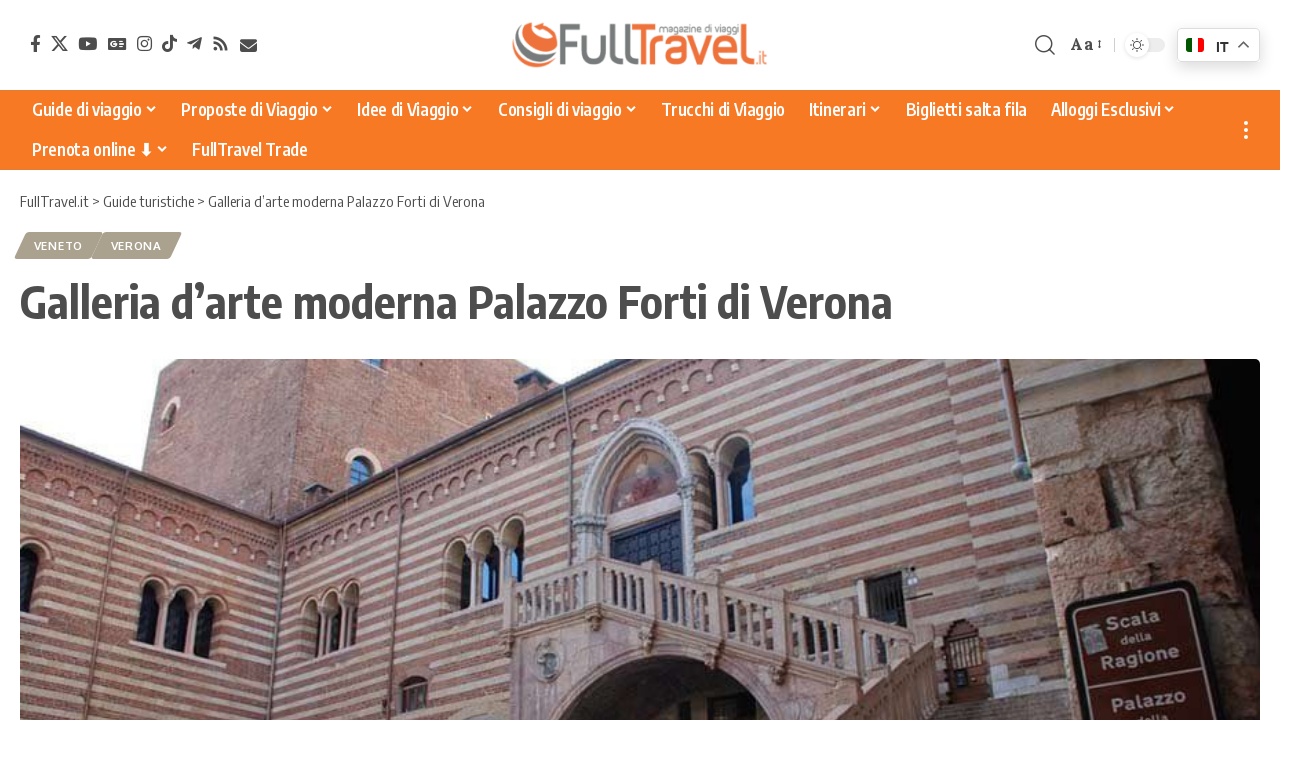

--- FILE ---
content_type: text/html; charset=UTF-8
request_url: https://www.fulltravel.it/guide/galleria-darte-moderna-palazzo-forti-verona/63686/
body_size: 27813
content:
<!DOCTYPE html>
<html lang="it-IT">
<head>
	<meta charset="UTF-8" />
	<meta http-equiv="X-UA-Compatible" content="IE=edge" />
	<meta name="viewport" content="width=device-width, initial-scale=1.0" />
	<link rel="profile" href="https://gmpg.org/xfn/11" />

	<!-- DNS Prefetch / Preconnect -->
	<link rel="dns-prefetch" href="//fonts.googleapis.com">
	<link rel="dns-prefetch" href="//fonts.gstatic.com">
	<link rel="dns-prefetch" href="//www.google-analytics.com">
	<link rel="dns-prefetch" href="//www.googletagmanager.com">
	<link rel="dns-prefetch" href="//pagead2.googlesyndication.com">
	<link rel="dns-prefetch" href="//connect.facebook.net">

	<link rel="preconnect" href="https://fonts.googleapis.com">
	<link rel="preconnect" href="https://fonts.gstatic.com" crossorigin>
	<link rel="preconnect" href="https://www.googletagmanager.com">
	<link rel="preconnect" href="https://pagead2.googlesyndication.com" crossorigin>

	<!-- Google site verification -->
	<meta name="google-site-verification" content="dYLxyJRf-tFR7_mHNA-lFA99FSf14hBYKHvF9Tyl-ug" />
	
	<!-- Google AdSense: annunci automatici -->
<script async src="https://pagead2.googlesyndication.com/pagead/js/adsbygoogle.js?client=ca-pub-3606534273388662"
     crossorigin="anonymous"></script>
<!--script annunci automatici AdSense-->

<!-- Facebook Pixel Code -->
<script>
  !function(f,b,e,v,n,t,s)
  {if(f.fbq)return;n=f.fbq=function(){n.callMethod?
  n.callMethod.apply(n,arguments):n.queue.push(arguments)};
  if(!f._fbq)f._fbq=n;n.push=n;n.loaded=!0;n.version='2.0';
  n.queue=[];t=b.createElement(e);t.async=!0;
  t.src=v;s=b.getElementsByTagName(e)[0];
  s.parentNode.insertBefore(t,s)}(window, document,'script',
  'https://connect.facebook.net/en_US/fbevents.js');
  fbq('init', '2281278142174930');
  fbq('track', 'PageView');
</script>
<noscript><img height="1" width="1" style="display:none"
  src="https://www.facebook.com/tr?id=2281278142174930&ev=PageView&noscript=1"
/></noscript>
<!-- End Facebook Pixel Code -->

<!-- TravelPayouts Link Switcher -->
<script data-noptimize="1" data-cfasync="false" data-wpfc-render="false">
  (function () {
      var script = document.createElement("script");
      script.async = 1;
      script.src = 'https://mn-tz.ltd/Mjc0NzE.js?t=27471';
      document.head.appendChild(script);
  })();
</script>
<!-- End TravelPayouts Link Switcher -->


	<meta name='robots' content='index, follow, max-image-preview:large, max-snippet:-1, max-video-preview:-1' />
<meta name="uri-translation" content="on" /><link rel="preconnect" href="https://fonts.gstatic.com" crossorigin><link rel="preload" as="style" onload="this.onload=null;this.rel='stylesheet'" id="rb-preload-gfonts" href="https://fonts.googleapis.com/css?family=Lora%3A400%2C500%2C600%2C700%2C400italic%2C500italic%2C600italic%2C700italic%7COxygen%3A400%2C700%7CEncode+Sans+Condensed%3A400%2C500%2C600%2C700%2C800&amp;display=swap" crossorigin><noscript><link rel="stylesheet" href="https://fonts.googleapis.com/css?family=Lora%3A400%2C500%2C600%2C700%2C400italic%2C500italic%2C600italic%2C700italic%7COxygen%3A400%2C700%7CEncode+Sans+Condensed%3A400%2C500%2C600%2C700%2C800&amp;display=swap"></noscript><link rel="alternate" hreflang="it" href="https://www.fulltravel.it/guide/galleria-darte-moderna-palazzo-forti-verona/63686/" />
<link rel="alternate" hreflang="en" href="https://www.fulltravel.it/en/guide/galleria-darte-moderna-palazzo-forti-verona/63686/" />
<link rel="alternate" hreflang="fr" href="https://www.fulltravel.it/fr/guide/galleria-darte-moderna-palazzo-forti-verona/63686/" />
<link rel="alternate" hreflang="de" href="https://www.fulltravel.it/de/guide/galleria-darte-moderna-palazzo-forti-verona/63686/" />
<link rel="alternate" hreflang="es" href="https://www.fulltravel.it/es/guide/galleria-darte-moderna-palazzo-forti-verona/63686/" />
<link rel="alternate" hreflang="pt" href="https://www.fulltravel.it/pt/guide/galleria-darte-moderna-palazzo-forti-verona/63686/" />
<link rel="alternate" hreflang="nl" href="https://www.fulltravel.it/nl/guide/galleria-darte-moderna-palazzo-forti-verona/63686/" />
<link rel="alternate" hreflang="ru" href="https://www.fulltravel.it/ru/guide/galleria-darte-moderna-palazzo-forti-verona/63686/" />
<link rel="alternate" hreflang="ja" href="https://www.fulltravel.it/ja/guide/galleria-darte-moderna-palazzo-forti-verona/63686/" />
<link rel="alternate" hreflang="zh-CN" href="https://www.fulltravel.it/zh-CN/guide/galleria-darte-moderna-palazzo-forti-verona/63686/" />

	<!-- This site is optimized with the Yoast SEO plugin v26.6 - https://yoast.com/wordpress/plugins/seo/ -->
	<title>Galleria d&#039;arte moderna Palazzo Forti di Verona &#8902; FullTravel.it</title>
	<meta name="description" content="Nel 1937 Achille Forti, illustre botanico e ultimo discendente della famiglia, lasciò il palazzo in eredità al Comune di Verona che, come da volontà" />
	<link rel="canonical" href="https://www.fulltravel.it/guide/galleria-darte-moderna-palazzo-forti-verona/63686/" />
	<meta property="og:locale" content="it_IT" />
	<meta property="og:type" content="article" />
	<meta property="og:title" content="Galleria d&#039;arte moderna Palazzo Forti di Verona &#8902; FullTravel.it" />
	<meta property="og:description" content="Nel 1937 Achille Forti, illustre botanico e ultimo discendente della famiglia, lasciò il palazzo in eredità al Comune di Verona che, come da volontà" />
	<meta property="og:url" content="https://www.fulltravel.it/guide/galleria-darte-moderna-palazzo-forti-verona/63686/" />
	<meta property="og:site_name" content="FullTravel.it" />
	<meta property="article:modified_time" content="2025-07-05T07:42:13+00:00" />
	<meta property="og:image" content="https://www.fulltravel.it/clone/wp-content/uploads/2016/04/Galleria-darte-moderna-Palazzo-Forti-di-Verona.jpg" />
	<meta property="og:image:width" content="900" />
	<meta property="og:image:height" content="602" />
	<meta property="og:image:type" content="image/jpeg" />
	<meta name="twitter:card" content="summary_large_image" />
	<script type="application/ld+json" class="yoast-schema-graph">{"@context":"https://schema.org","@graph":[{"@type":"WebPage","@id":"https://www.fulltravel.it/guide/galleria-darte-moderna-palazzo-forti-verona/63686/","url":"https://www.fulltravel.it/guide/galleria-darte-moderna-palazzo-forti-verona/63686/","name":"Galleria d'arte moderna Palazzo Forti di Verona &#8902; FullTravel.it","isPartOf":{"@id":"https://www.fulltravel.it/#website"},"primaryImageOfPage":{"@id":"https://www.fulltravel.it/guide/galleria-darte-moderna-palazzo-forti-verona/63686/#primaryimage"},"image":{"@id":"https://www.fulltravel.it/guide/galleria-darte-moderna-palazzo-forti-verona/63686/#primaryimage"},"thumbnailUrl":"https://www.fulltravel.it/wp-content/uploads/2016/04/Galleria-darte-moderna-Palazzo-Forti-di-Verona.jpg","datePublished":"2018-04-01T17:24:44+00:00","dateModified":"2025-07-05T07:42:13+00:00","description":"Nel 1937 Achille Forti, illustre botanico e ultimo discendente della famiglia, lasciò il palazzo in eredità al Comune di Verona che, come da volontà","breadcrumb":{"@id":"https://www.fulltravel.it/guide/galleria-darte-moderna-palazzo-forti-verona/63686/#breadcrumb"},"inLanguage":"it-IT","potentialAction":[{"@type":"ReadAction","target":["https://www.fulltravel.it/guide/galleria-darte-moderna-palazzo-forti-verona/63686/"]}]},{"@type":"ImageObject","inLanguage":"it-IT","@id":"https://www.fulltravel.it/guide/galleria-darte-moderna-palazzo-forti-verona/63686/#primaryimage","url":"https://www.fulltravel.it/wp-content/uploads/2016/04/Galleria-darte-moderna-Palazzo-Forti-di-Verona.jpg","contentUrl":"https://www.fulltravel.it/wp-content/uploads/2016/04/Galleria-darte-moderna-Palazzo-Forti-di-Verona.jpg","width":900,"height":602,"caption":"Galleria d'arte moderna Palazzo Forti di Verona"},{"@type":"BreadcrumbList","@id":"https://www.fulltravel.it/guide/galleria-darte-moderna-palazzo-forti-verona/63686/#breadcrumb","itemListElement":[{"@type":"ListItem","position":1,"name":"Home","item":"https://www.fulltravel.it/"},{"@type":"ListItem","position":2,"name":"Guide turistiche","item":"https://www.fulltravel.it/guide-turistiche/"},{"@type":"ListItem","position":3,"name":"Galleria d&#8217;arte moderna Palazzo Forti di Verona"}]},{"@type":"WebSite","@id":"https://www.fulltravel.it/#website","url":"https://www.fulltravel.it/","name":"FullTravel.it","description":"Magazine di viaggi, idee e guide per viaggiatori","publisher":{"@id":"https://www.fulltravel.it/#organization"},"potentialAction":[{"@type":"SearchAction","target":{"@type":"EntryPoint","urlTemplate":"https://www.fulltravel.it/?s={search_term_string}"},"query-input":{"@type":"PropertyValueSpecification","valueRequired":true,"valueName":"search_term_string"}}],"inLanguage":"it-IT"},{"@type":"Organization","@id":"https://www.fulltravel.it/#organization","name":"FullTravel.it","url":"https://www.fulltravel.it/","logo":{"@type":"ImageObject","inLanguage":"it-IT","@id":"https://www.fulltravel.it/#/schema/logo/image/","url":"https://www.fulltravel.it/wp-content/uploads/2021/04/Favicon.png","contentUrl":"https://www.fulltravel.it/wp-content/uploads/2021/04/Favicon.png","width":512,"height":512,"caption":"FullTravel.it"},"image":{"@id":"https://www.fulltravel.it/#/schema/logo/image/"}}]}</script>
	<!-- / Yoast SEO plugin. -->


<link rel="alternate" type="application/rss+xml" title="FullTravel.it &raquo; Feed" href="https://www.fulltravel.it/feed/" />
<link rel="alternate" type="application/rss+xml" title="FullTravel.it &raquo; Feed dei commenti" href="https://www.fulltravel.it/comments/feed/" />
<link rel="alternate" title="oEmbed (JSON)" type="application/json+oembed" href="https://www.fulltravel.it/wp-json/oembed/1.0/embed?url=https%3A%2F%2Fwww.fulltravel.it%2Fguide%2Fgalleria-darte-moderna-palazzo-forti-verona%2F63686%2F" />
<link rel="alternate" title="oEmbed (XML)" type="text/xml+oembed" href="https://www.fulltravel.it/wp-json/oembed/1.0/embed?url=https%3A%2F%2Fwww.fulltravel.it%2Fguide%2Fgalleria-darte-moderna-palazzo-forti-verona%2F63686%2F&#038;format=xml" />
<script type="application/ld+json">{
    "@context": "https://schema.org",
    "@type": "Organization",
    "legalName": "FullTravel.it",
    "url": "https://www.fulltravel.it/",
    "logo": "https://www.fulltravel.it/wp-content/uploads/2021/04/cropped-cropped-FullTravel-logo.png",
    "sameAs": [
        "https://www.facebook.com/fulltravel/",
        "https://twitter.com/fulltravelit",
        "http://www.youtube.com/fulltravelit",
        "https://news.google.com/publications/CAAiEPAYwUTre52fj4spzy9K6fQqFAgKIhDwGMFE63udn4-LKc8vSun0?hl=it&gl=IT&ceid=IT%3Ait",
        "https://instagram.com/fulltravel",
        "https://www.tiktok.com/@fulltravel.it",
        "https://t.me/fulltravelbk",
        "https://www.fulltravel.it/feed",
        "https://www.fulltravel.it/newsletter-iscrizione"
    ]
}</script>
<style id='wp-img-auto-sizes-contain-inline-css'>
img:is([sizes=auto i],[sizes^="auto," i]){contain-intrinsic-size:3000px 1500px}
/*# sourceURL=wp-img-auto-sizes-contain-inline-css */
</style>
<link rel='stylesheet' id='structured-content-frontend-css' href='https://www.fulltravel.it/tools/structured-content/dist/blocks.style.build.css?x36961' media='all' />
<style id='wp-emoji-styles-inline-css'>

	img.wp-smiley, img.emoji {
		display: inline !important;
		border: none !important;
		box-shadow: none !important;
		height: 1em !important;
		width: 1em !important;
		margin: 0 0.07em !important;
		vertical-align: -0.1em !important;
		background: none !important;
		padding: 0 !important;
	}
/*# sourceURL=wp-emoji-styles-inline-css */
</style>
<link rel='stylesheet' id='wp-block-library-css' href='https://www.fulltravel.it/wp-includes/css/dist/block-library/style.min.css?x36961' media='all' />
<style id='classic-theme-styles-inline-css'>
/*! This file is auto-generated */
.wp-block-button__link{color:#fff;background-color:#32373c;border-radius:9999px;box-shadow:none;text-decoration:none;padding:calc(.667em + 2px) calc(1.333em + 2px);font-size:1.125em}.wp-block-file__button{background:#32373c;color:#fff;text-decoration:none}
/*# sourceURL=/wp-includes/css/classic-themes.min.css */
</style>
<link rel='stylesheet' id='foxiz-elements-css' href='https://www.fulltravel.it/tools/foxiz-core/lib/foxiz-elements/public/style.css?x36961' media='all' />
<style id='global-styles-inline-css'>
:root{--wp--preset--aspect-ratio--square: 1;--wp--preset--aspect-ratio--4-3: 4/3;--wp--preset--aspect-ratio--3-4: 3/4;--wp--preset--aspect-ratio--3-2: 3/2;--wp--preset--aspect-ratio--2-3: 2/3;--wp--preset--aspect-ratio--16-9: 16/9;--wp--preset--aspect-ratio--9-16: 9/16;--wp--preset--color--black: #000000;--wp--preset--color--cyan-bluish-gray: #abb8c3;--wp--preset--color--white: #ffffff;--wp--preset--color--pale-pink: #f78da7;--wp--preset--color--vivid-red: #cf2e2e;--wp--preset--color--luminous-vivid-orange: #ff6900;--wp--preset--color--luminous-vivid-amber: #fcb900;--wp--preset--color--light-green-cyan: #7bdcb5;--wp--preset--color--vivid-green-cyan: #00d084;--wp--preset--color--pale-cyan-blue: #8ed1fc;--wp--preset--color--vivid-cyan-blue: #0693e3;--wp--preset--color--vivid-purple: #9b51e0;--wp--preset--gradient--vivid-cyan-blue-to-vivid-purple: linear-gradient(135deg,rgb(6,147,227) 0%,rgb(155,81,224) 100%);--wp--preset--gradient--light-green-cyan-to-vivid-green-cyan: linear-gradient(135deg,rgb(122,220,180) 0%,rgb(0,208,130) 100%);--wp--preset--gradient--luminous-vivid-amber-to-luminous-vivid-orange: linear-gradient(135deg,rgb(252,185,0) 0%,rgb(255,105,0) 100%);--wp--preset--gradient--luminous-vivid-orange-to-vivid-red: linear-gradient(135deg,rgb(255,105,0) 0%,rgb(207,46,46) 100%);--wp--preset--gradient--very-light-gray-to-cyan-bluish-gray: linear-gradient(135deg,rgb(238,238,238) 0%,rgb(169,184,195) 100%);--wp--preset--gradient--cool-to-warm-spectrum: linear-gradient(135deg,rgb(74,234,220) 0%,rgb(151,120,209) 20%,rgb(207,42,186) 40%,rgb(238,44,130) 60%,rgb(251,105,98) 80%,rgb(254,248,76) 100%);--wp--preset--gradient--blush-light-purple: linear-gradient(135deg,rgb(255,206,236) 0%,rgb(152,150,240) 100%);--wp--preset--gradient--blush-bordeaux: linear-gradient(135deg,rgb(254,205,165) 0%,rgb(254,45,45) 50%,rgb(107,0,62) 100%);--wp--preset--gradient--luminous-dusk: linear-gradient(135deg,rgb(255,203,112) 0%,rgb(199,81,192) 50%,rgb(65,88,208) 100%);--wp--preset--gradient--pale-ocean: linear-gradient(135deg,rgb(255,245,203) 0%,rgb(182,227,212) 50%,rgb(51,167,181) 100%);--wp--preset--gradient--electric-grass: linear-gradient(135deg,rgb(202,248,128) 0%,rgb(113,206,126) 100%);--wp--preset--gradient--midnight: linear-gradient(135deg,rgb(2,3,129) 0%,rgb(40,116,252) 100%);--wp--preset--font-size--small: 13px;--wp--preset--font-size--medium: 20px;--wp--preset--font-size--large: 36px;--wp--preset--font-size--x-large: 42px;--wp--preset--spacing--20: 0.44rem;--wp--preset--spacing--30: 0.67rem;--wp--preset--spacing--40: 1rem;--wp--preset--spacing--50: 1.5rem;--wp--preset--spacing--60: 2.25rem;--wp--preset--spacing--70: 3.38rem;--wp--preset--spacing--80: 5.06rem;--wp--preset--shadow--natural: 6px 6px 9px rgba(0, 0, 0, 0.2);--wp--preset--shadow--deep: 12px 12px 50px rgba(0, 0, 0, 0.4);--wp--preset--shadow--sharp: 6px 6px 0px rgba(0, 0, 0, 0.2);--wp--preset--shadow--outlined: 6px 6px 0px -3px rgb(255, 255, 255), 6px 6px rgb(0, 0, 0);--wp--preset--shadow--crisp: 6px 6px 0px rgb(0, 0, 0);}:where(.is-layout-flex){gap: 0.5em;}:where(.is-layout-grid){gap: 0.5em;}body .is-layout-flex{display: flex;}.is-layout-flex{flex-wrap: wrap;align-items: center;}.is-layout-flex > :is(*, div){margin: 0;}body .is-layout-grid{display: grid;}.is-layout-grid > :is(*, div){margin: 0;}:where(.wp-block-columns.is-layout-flex){gap: 2em;}:where(.wp-block-columns.is-layout-grid){gap: 2em;}:where(.wp-block-post-template.is-layout-flex){gap: 1.25em;}:where(.wp-block-post-template.is-layout-grid){gap: 1.25em;}.has-black-color{color: var(--wp--preset--color--black) !important;}.has-cyan-bluish-gray-color{color: var(--wp--preset--color--cyan-bluish-gray) !important;}.has-white-color{color: var(--wp--preset--color--white) !important;}.has-pale-pink-color{color: var(--wp--preset--color--pale-pink) !important;}.has-vivid-red-color{color: var(--wp--preset--color--vivid-red) !important;}.has-luminous-vivid-orange-color{color: var(--wp--preset--color--luminous-vivid-orange) !important;}.has-luminous-vivid-amber-color{color: var(--wp--preset--color--luminous-vivid-amber) !important;}.has-light-green-cyan-color{color: var(--wp--preset--color--light-green-cyan) !important;}.has-vivid-green-cyan-color{color: var(--wp--preset--color--vivid-green-cyan) !important;}.has-pale-cyan-blue-color{color: var(--wp--preset--color--pale-cyan-blue) !important;}.has-vivid-cyan-blue-color{color: var(--wp--preset--color--vivid-cyan-blue) !important;}.has-vivid-purple-color{color: var(--wp--preset--color--vivid-purple) !important;}.has-black-background-color{background-color: var(--wp--preset--color--black) !important;}.has-cyan-bluish-gray-background-color{background-color: var(--wp--preset--color--cyan-bluish-gray) !important;}.has-white-background-color{background-color: var(--wp--preset--color--white) !important;}.has-pale-pink-background-color{background-color: var(--wp--preset--color--pale-pink) !important;}.has-vivid-red-background-color{background-color: var(--wp--preset--color--vivid-red) !important;}.has-luminous-vivid-orange-background-color{background-color: var(--wp--preset--color--luminous-vivid-orange) !important;}.has-luminous-vivid-amber-background-color{background-color: var(--wp--preset--color--luminous-vivid-amber) !important;}.has-light-green-cyan-background-color{background-color: var(--wp--preset--color--light-green-cyan) !important;}.has-vivid-green-cyan-background-color{background-color: var(--wp--preset--color--vivid-green-cyan) !important;}.has-pale-cyan-blue-background-color{background-color: var(--wp--preset--color--pale-cyan-blue) !important;}.has-vivid-cyan-blue-background-color{background-color: var(--wp--preset--color--vivid-cyan-blue) !important;}.has-vivid-purple-background-color{background-color: var(--wp--preset--color--vivid-purple) !important;}.has-black-border-color{border-color: var(--wp--preset--color--black) !important;}.has-cyan-bluish-gray-border-color{border-color: var(--wp--preset--color--cyan-bluish-gray) !important;}.has-white-border-color{border-color: var(--wp--preset--color--white) !important;}.has-pale-pink-border-color{border-color: var(--wp--preset--color--pale-pink) !important;}.has-vivid-red-border-color{border-color: var(--wp--preset--color--vivid-red) !important;}.has-luminous-vivid-orange-border-color{border-color: var(--wp--preset--color--luminous-vivid-orange) !important;}.has-luminous-vivid-amber-border-color{border-color: var(--wp--preset--color--luminous-vivid-amber) !important;}.has-light-green-cyan-border-color{border-color: var(--wp--preset--color--light-green-cyan) !important;}.has-vivid-green-cyan-border-color{border-color: var(--wp--preset--color--vivid-green-cyan) !important;}.has-pale-cyan-blue-border-color{border-color: var(--wp--preset--color--pale-cyan-blue) !important;}.has-vivid-cyan-blue-border-color{border-color: var(--wp--preset--color--vivid-cyan-blue) !important;}.has-vivid-purple-border-color{border-color: var(--wp--preset--color--vivid-purple) !important;}.has-vivid-cyan-blue-to-vivid-purple-gradient-background{background: var(--wp--preset--gradient--vivid-cyan-blue-to-vivid-purple) !important;}.has-light-green-cyan-to-vivid-green-cyan-gradient-background{background: var(--wp--preset--gradient--light-green-cyan-to-vivid-green-cyan) !important;}.has-luminous-vivid-amber-to-luminous-vivid-orange-gradient-background{background: var(--wp--preset--gradient--luminous-vivid-amber-to-luminous-vivid-orange) !important;}.has-luminous-vivid-orange-to-vivid-red-gradient-background{background: var(--wp--preset--gradient--luminous-vivid-orange-to-vivid-red) !important;}.has-very-light-gray-to-cyan-bluish-gray-gradient-background{background: var(--wp--preset--gradient--very-light-gray-to-cyan-bluish-gray) !important;}.has-cool-to-warm-spectrum-gradient-background{background: var(--wp--preset--gradient--cool-to-warm-spectrum) !important;}.has-blush-light-purple-gradient-background{background: var(--wp--preset--gradient--blush-light-purple) !important;}.has-blush-bordeaux-gradient-background{background: var(--wp--preset--gradient--blush-bordeaux) !important;}.has-luminous-dusk-gradient-background{background: var(--wp--preset--gradient--luminous-dusk) !important;}.has-pale-ocean-gradient-background{background: var(--wp--preset--gradient--pale-ocean) !important;}.has-electric-grass-gradient-background{background: var(--wp--preset--gradient--electric-grass) !important;}.has-midnight-gradient-background{background: var(--wp--preset--gradient--midnight) !important;}.has-small-font-size{font-size: var(--wp--preset--font-size--small) !important;}.has-medium-font-size{font-size: var(--wp--preset--font-size--medium) !important;}.has-large-font-size{font-size: var(--wp--preset--font-size--large) !important;}.has-x-large-font-size{font-size: var(--wp--preset--font-size--x-large) !important;}
:where(.wp-block-post-template.is-layout-flex){gap: 1.25em;}:where(.wp-block-post-template.is-layout-grid){gap: 1.25em;}
:where(.wp-block-term-template.is-layout-flex){gap: 1.25em;}:where(.wp-block-term-template.is-layout-grid){gap: 1.25em;}
:where(.wp-block-columns.is-layout-flex){gap: 2em;}:where(.wp-block-columns.is-layout-grid){gap: 2em;}
:root :where(.wp-block-pullquote){font-size: 1.5em;line-height: 1.6;}
/*# sourceURL=global-styles-inline-css */
</style>
<link rel='stylesheet' id='foxiz-cpt-widget-css' href='https://www.fulltravel.it/tools/foxiz-cpt-widget/assets/foxiz-cpt-widget.css?x36961' media='all' />
<link rel='stylesheet' id='searchandfilter-css' href='https://www.fulltravel.it/tools/search-filter/style.css?x36961' media='all' />
<link rel='stylesheet' id='widgetopts-styles-css' href='https://www.fulltravel.it/tools/widget-options/assets/css/widget-options.css?x36961' media='all' />
<link rel='stylesheet' id='newsletter-css' href='https://www.fulltravel.it/tools/newsletter/style.css?x36961' media='all' />
<link rel='stylesheet' id='foxiz-parent-style-css' href='https://www.fulltravel.it/framework/style.css?x36961' media='all' />
<link rel='stylesheet' id='foxiz-child-style-css' href='https://www.fulltravel.it/wp-content/themes/fulltravel-child/style.css?x36961' media='all' />

<link rel='stylesheet' id='font-awesome-css' href='https://www.fulltravel.it/framework/assets/css/font-awesome.css?x36961' media='all' />
<link rel='stylesheet' id='foxiz-main-css' href='https://www.fulltravel.it/framework/assets/css/main.css?x36961' media='all' />
<style id='foxiz-main-inline-css'>
:root {--body-family:Lora;--body-fweight:400;--body-transform:none;--body-fcolor:#4d4d4d;--body-fsize:17px;--body-fspace:0.01176em;--body-fheight:1.529;--h1-fweight:700;--h1-fsize:42px;--h1-fheight:1.238;--h2-fsize:32px;--h2-fheight:1.250;--h3-fsize:25px;--h3-fheight:1.280;--h4-family:Lora;--h4-fweight:400;--h4-fsize:20px;--h4-fheight:1.400;--h5-fsize:18px;--h5-fheight:1.389;--h6-fsize:16px;--h6-fheight:1.375;--submenu-fsize:15px;--excerpt-family:Lora;--excerpt-fweight:400;--bcrumb-fweight:400;--bcrumb-fsize:15px;}@media (max-width: 1024px) {body {--body-fsize : 17px;}}@media (max-width: 767px) {body {--body-fsize : 17px;}}:root {--g-color :#ec4017;--g-color-90 :#ec4017e6;--review-color :#aaa18e;}[data-theme="dark"].is-hd-4 {--nav-bg: #191c20;--nav-bg-from: #191c20;--nav-bg-to: #191c20;--nav-bg-glass: #191c2011;--nav-bg-glass-from: #191c2011;--nav-bg-glass-to: #191c2011;}.is-hd-5, body.is-hd-5:not(.sticky-on) {--nav-bg: #f77924;--nav-bg-from: #f77924;--nav-bg-to: #f77924;--nav-bg-glass: #f77924bb;--nav-bg-glass-from: #f77924bb;--nav-bg-glass-to: #f77924bb;--nav-color :#ffffff;--nav-color-10 :#ffffff1a;--nav-color-h :#ffe5d1;--nav-color-h-accent :#e64c00;}[data-theme="dark"].is-hd-5, [data-theme="dark"].is-hd-5:not(.sticky-on) {--nav-bg: #191c20;--nav-bg-from: #191c20;--nav-bg-to: #191c20;--nav-bg-glass: #191c2011;--nav-bg-glass-from: #191c2011;--nav-bg-glass-to: #191c2011;}:root {--mbnav-bg: #ffffff;--mbnav-bg-from: #ffffff;--mbnav-bg-to: #ffffff;--mbnav-bg-glass: #ffffffbb;--mbnav-bg-glass-from: #ffffffbb;--mbnav-bg-glass-to: #ffffffbb;--mbnav-color :#434343;}.p-category {--cat-highlight : #aaa18e;--cat-highlight-90 : #aaa18ee6;}:root {--topad-spacing :15px;--hyperlink-line-color :var(--g-color);--mbnav-height :48px;--mlogo-height :42px;--s-content-width : 760px;--max-width-wo-sb : 840px;--qview-height : 42px;--s10-feat-ratio :45%;--s11-feat-ratio :45%;--login-popup-w : 350px;--btn-primary : #aaa18e;--btn-primary-h : #cc5800;--btn-primary-h-90 : #cc5800e6;--dm-dark-color : #ffffff;--dm-dark-bg : #ec4017;}.search-header:before { background-repeat : no-repeat;background-size : cover;background-attachment : scroll;background-position : center center;}[data-theme="dark"] .search-header:before { background-repeat : no-repeat;background-size : cover;background-attachment : scroll;background-position : center center;}.footer-has-bg { background-color : #88888812;}#amp-mobile-version-switcher { display: none; }.btn-ani-3 { --btn-primary : #aaa18e; }[data-theme="dark"].btn-ani-3, .btn-ani-3 .light-scheme { --btn-primary : #aaa18e;--btn-primary-h : #cc5800; }@media (min-width: 1025px) { .grid-container > .sidebar-wrap { flex: 0 0 25%; width: 25%; } .grid-container > .s-ct { flex: 0 0 74.9%; width: 74.9%; } }.p-category.category-id-393, .term-i-393 {--cat-highlight : #ddc399;--cat-highlight-90 : #ddc399e6;}[data-theme="dark"] .p-category.category-id-393,.light-scheme .p-category.category-id-393{--cat-highlight : #ddc399;--cat-highlight-90 : #ddc399e6;}.category-393 .blog-content {--heading-sub-color : #ddc399;}.is-cbox-393 {--cbox-bg : #ddc399e6;}[data-theme="dark"] .is-cbox-393 {--cbox-bg : #ddc399e6;}
/*# sourceURL=foxiz-main-inline-css */
</style>
<link rel='stylesheet' id='foxiz-print-css' href='https://www.fulltravel.it/framework/assets/css/print.css?x36961' media='all' />
<link rel='stylesheet' id='foxiz-style-css' href='https://www.fulltravel.it/wp-content/themes/fulltravel-child/style.css?x36961' media='all' />
<script src="https://www.fulltravel.it/wp-includes/js/jquery/jquery.min.js?x36961" id="jquery-core-js"></script>
<script src="https://www.fulltravel.it/wp-includes/js/jquery/jquery-migrate.min.js?x36961" id="jquery-migrate-js"></script>
<script id="post-views-counter-frontend-js-before">
var pvcArgsFrontend = {"mode":"rest_api","postID":63686,"requestURL":"https:\/\/www.fulltravel.it\/wp-json\/post-views-counter\/view-post\/63686","nonce":"41a6497157","dataStorage":"cookies","multisite":1,"path":"\/","domain":""};

//# sourceURL=post-views-counter-frontend-js-before
</script>
<script src="https://www.fulltravel.it/tools/post-views-counter/js/frontend.js?x36961" id="post-views-counter-frontend-js"></script>
<link rel="preload" href="https://www.fulltravel.it/framework/assets/fonts/icons.woff2?ver=2.5.0" as="font" type="font/woff2" crossorigin="anonymous"> <link rel="preload" href="https://www.fulltravel.it/framework/assets/fonts/fa-brands-400.woff2" as="font" type="font/woff2" crossorigin="anonymous"> <link rel="preload" href="https://www.fulltravel.it/framework/assets/fonts/fa-regular-400.woff2" as="font" type="font/woff2" crossorigin="anonymous"> <link rel="https://api.w.org/" href="https://www.fulltravel.it/wp-json/" /><link rel="EditURI" type="application/rsd+xml" title="RSD" href="https://www.fulltravel.it/xmlrpc.php?rsd" />
<meta name="generator" content="WordPress 6.9" />
<link rel='shortlink' href='https://www.fulltravel.it/?p=63686' />
  <script src="https://cdn.onesignal.com/sdks/web/v16/OneSignalSDK.page.js" defer></script>
  <script>
          window.OneSignalDeferred = window.OneSignalDeferred || [];
          OneSignalDeferred.push(async function(OneSignal) {
            await OneSignal.init({
              appId: "e2ea2355-15dc-4190-bebd-fe7c8e836386",
              serviceWorkerOverrideForTypical: true,
              path: "https://www.fulltravel.it/tools/onesignal-free-web-push-notifications/sdk_files/",
              serviceWorkerParam: { scope: "/tools/onesignal-free-web-push-notifications/sdk_files/push/onesignal/" },
              serviceWorkerPath: "OneSignalSDKWorker.js",
            });
          });

          // Unregister the legacy OneSignal service worker to prevent scope conflicts
          if (navigator.serviceWorker) {
            navigator.serviceWorker.getRegistrations().then((registrations) => {
              // Iterate through all registered service workers
              registrations.forEach((registration) => {
                // Check the script URL to identify the specific service worker
                if (registration.active && registration.active.scriptURL.includes('OneSignalSDKWorker.js.php')) {
                  // Unregister the service worker
                  registration.unregister().then((success) => {
                    if (success) {
                      console.log('OneSignalSW: Successfully unregistered:', registration.active.scriptURL);
                    } else {
                      console.log('OneSignalSW: Failed to unregister:', registration.active.scriptURL);
                    }
                  });
                }
              });
            }).catch((error) => {
              console.error('Error fetching service worker registrations:', error);
            });
        }
        </script>
    <script src="https://analytics.ahrefs.com/analytics.js" data-key="5ZLYOL/gVYYmNbhT13ad9w" async></script>
        <script>
      var _paq = window._paq = window._paq || [];
      _paq.push(['trackPageView']);
      _paq.push(['enableLinkTracking']);
      (function() {
        var u="https://matomo.fullpressagency.it/";
        _paq.push(['setTrackerUrl', u+'matomo.php']);
        _paq.push(['setSiteId', '2']);
        var d=document, g=d.createElement('script'), s=d.getElementsByTagName('script')[0];
        g.async=true; g.src=u+'matomo.js'; s.parentNode.insertBefore(g,s);
      })();
    </script>
        <script async defer src="https://widget.getyourguide.com/v2/widget.js"></script>
    <script async defer src="https://widget.getyourguide.com/dist/pa.umd.production.min.js" data-gyg-partner-id="AQZPEN7"></script>
    <meta name="generator" content="Elementor 3.33.6; features: e_font_icon_svg, additional_custom_breakpoints; settings: css_print_method-external, google_font-enabled, font_display-swap">
<script type="application/ld+json">{
    "@context": "https://schema.org",
    "@type": "WebSite",
    "@id": "https://www.fulltravel.it/#website",
    "url": "https://www.fulltravel.it/",
    "name": "FullTravel.it",
    "potentialAction": {
        "@type": "SearchAction",
        "target": "https://www.fulltravel.it/?s={search_term_string}",
        "query-input": "required name=search_term_string"
    }
}</script>
<meta name="twitter:card" content="summary_large_image" /><meta name="twitter:title" content="Galleria d&amp;#8217;arte moderna Palazzo Forti di Verona" /><meta name="twitter:description" content="Nel 1937 Achille Forti, illustre botanico e ultimo discendente della famiglia, lasciò il palazzo in eredità al Comune di Verona che, come da volontà testamentarie, lo adibì a museo d&amp;#8217;arte moderna. Con questi compiti il palazzo rimase aperto per poco più di un anno. ln seguito alle vicende belliche fu adibito prima a sede dell&amp;#8217;Accademia [&amp;hellip;]" /><meta name="twitter:image" content="https://www.fulltravel.it/wp-content/uploads/2016/04/Galleria-darte-moderna-Palazzo-Forti-di-Verona.jpg" />			<style>
				.e-con.e-parent:nth-of-type(n+4):not(.e-lazyloaded):not(.e-no-lazyload),
				.e-con.e-parent:nth-of-type(n+4):not(.e-lazyloaded):not(.e-no-lazyload) * {
					background-image: none !important;
				}
				@media screen and (max-height: 1024px) {
					.e-con.e-parent:nth-of-type(n+3):not(.e-lazyloaded):not(.e-no-lazyload),
					.e-con.e-parent:nth-of-type(n+3):not(.e-lazyloaded):not(.e-no-lazyload) * {
						background-image: none !important;
					}
				}
				@media screen and (max-height: 640px) {
					.e-con.e-parent:nth-of-type(n+2):not(.e-lazyloaded):not(.e-no-lazyload),
					.e-con.e-parent:nth-of-type(n+2):not(.e-lazyloaded):not(.e-no-lazyload) * {
						background-image: none !important;
					}
				}
			</style>
			<script type="application/ld+json">{"@context":"http://schema.org","@type":"BreadcrumbList","itemListElement":[{"@type":"ListItem","position":3,"item":{"@id":"https://www.fulltravel.it/guide/galleria-darte-moderna-palazzo-forti-verona/63686/","name":"Galleria d&#8217;arte moderna Palazzo Forti di Verona"}},{"@type":"ListItem","position":2,"item":{"@id":"https://www.fulltravel.it/guide-turistiche/","name":"Guide turistiche"}},{"@type":"ListItem","position":1,"item":{"@id":"https://www.fulltravel.it","name":"FullTravel.it"}}]}</script>
<link rel="icon" href="https://www.fulltravel.it/wp-content/uploads/2021/04/cropped-Favicon-1-32x32.png?x36961" sizes="32x32" />
<link rel="icon" href="https://www.fulltravel.it/wp-content/uploads/2021/04/cropped-Favicon-1-192x192.png?x36961" sizes="192x192" />
<link rel="apple-touch-icon" href="https://www.fulltravel.it/wp-content/uploads/2021/04/cropped-Favicon-1-180x180.png?x36961" />
<meta name="msapplication-TileImage" content="https://www.fulltravel.it/wp-content/uploads/2021/04/cropped-Favicon-1-270x270.png" />
<style>
            a.newsletter-facebook-button, a.newsletter-facebook-button:visited, a.newsletter-facebook-button:hover {
            /*display: inline-block;*/
            background-color: #3B5998;
            border-radius: 3px!important;
            color: #fff!important;
            text-decoration: none;
            font-size: 14px;
            padding: 7px!important;
            line-height: normal;
            margin: 0;
            border: 0;
            text-align: center;
            }
            </style>
<!-- BEGIN Analytics Insights v6.3.11 - https://wordpress.org/plugins/analytics-insights/ -->
<script async src="https://www.googletagmanager.com/gtag/js?id=G-ENTZFPVM5D"></script>
<script>
  window.dataLayer = window.dataLayer || [];
  function gtag(){dataLayer.push(arguments);}
  gtag('js', new Date());
  gtag('config', 'G-ENTZFPVM5D');
  if (window.performance) {
    var timeSincePageLoad = Math.round(performance.now());
    gtag('event', 'timing_complete', {
      'name': 'load',
      'value': timeSincePageLoad,
      'event_category': 'JS Dependencies'
    });
  }
</script>
<!-- END Analytics Insights -->
		<style id="wp-custom-css">
			/* Nasconde visivamente il reCAPTCHA standard */
div.grecaptcha-badge,
.grecaptcha-badge {
  visibility: hidden !important;
  opacity: 0 !important;
  height: 0 !important;
  width: 0 !important;
  pointer-events: none !important;
}
/* --- Personalizzazione blockquote FullTravel --- */
blockquote {
  font-family: Georgia, serif; /* o altro font elegante */
  font-style: italic;
  font-weight: 400;
  color: #444;
  background-color: #f8f8f8;
  border-left: 4px solid #e26d5c;
  padding: 1.2rem 1.5rem;
  margin: 2rem 0;
  line-height: 1.6;
  position: relative;
}
blockquote p {
  margin: 0;
  font-size: 1.1em;
}

/* box attrazioni nei cornestone e guide */
.attrazioni-box {
  display: flex;
  flex-wrap: wrap;
  gap: 1rem;
  margin-top: 1rem;
}
.attrazione {
  flex: 1 1 calc(50% - 1rem);
  border: 1px solid #ccc;
  border-radius: 10px;
  padding: 1rem;
  background: #f9f9f9;
  box-shadow: 0 2px 6px rgba(0,0,0,0.05);
}
.attrazione h3 {
  font-size: 1.1rem;
  margin: 0 0 0.5rem 0;
}
.attrazione p {
  margin: 0.2rem 0;
  font-size: 0.95rem;
}
@media (max-width: 600px) {
  .attrazione {
    flex: 1 1 100%;
  }
}
@media (min-width: 900px) {
  .attrazioni-box {
    display: grid;
    grid-template-columns: repeat(2, 1fr);
    gap: 1rem;
  }
}
@media (min-width: 1200px) {
  .attrazioni-box {
    grid-template-columns: repeat(3, 1fr);
 margin-bottom: 30px;
  }
}
.attrazione:nth-child(odd) {
  border-left: 4px solid #28a745; /* verde per Roma */
}
.attrazione:nth-child(even) {
  border-left: 4px solid #007bff; /* blu per Napoli */
}

.taxonomy-description:not(.e-taxonomy-description) {
    max-width: 100% !important;
    text-align: left;
}


/* Affiliate AI */
.ft-disclaimer-affiliazioni {
  margin-top: 16px;
  padding: 14px 18px;
  background: #f8f8f8;
  border-left: 4px solid #c00;
  font-size: 0.95rem;
  font-style: normal;
}
.ft-disclaimer-affiliazioni strong {
  font-weight: 600;
}




		</style>
		</head>
<body class="wp-singular guide-turistiche-template-default single single-guide-turistiche postid-63686 single-format-standard wp-custom-logo wp-embed-responsive wp-theme-foxiz wp-child-theme-fulltravel-child personalized-all elementor-default elementor-kit-231164 menu-ani-2 hover-ani-2 btn-ani-1 btn-transform-1 is-rm-1 lmeta-dot loader-1 dark-sw-1 mtax-1 menu-glass-effect toc-smooth is-hd-5 is-standard-11 is-backtop  is-mstick is-smart-sticky is-cmode" data-theme="default">
<div class="site-outer">
			<div id="site-header" class="header-wrap rb-section header-5 header-fw style-tb-border has-quick-menu">
					<div class="reading-indicator"><span id="reading-progress"></span></div>
					<div class="logo-sec">
				<div class="logo-sec-inner rb-container edge-padding">
					<div class="logo-sec-left">
									<div class="header-social-list wnav-holder"><a class="social-link-facebook" aria-label="Facebook" data-title="Facebook" href="https://www.facebook.com/fulltravel/" target="_blank" rel="noopener nofollow"><i class="rbi rbi-facebook" aria-hidden="true"></i></a><a class="social-link-twitter" aria-label="X" data-title="X" href="https://twitter.com/fulltravelit" target="_blank" rel="noopener nofollow"><i class="rbi rbi-twitter" aria-hidden="true"></i></a><a class="social-link-youtube" aria-label="YouTube" data-title="YouTube" href="http://www.youtube.com/fulltravelit" target="_blank" rel="noopener nofollow"><i class="rbi rbi-youtube" aria-hidden="true"></i></a><a class="social-link-google-news" aria-label="Google News" data-title="Google News" href="https://news.google.com/publications/CAAiEPAYwUTre52fj4spzy9K6fQqFAgKIhDwGMFE63udn4-LKc8vSun0?hl=it&#038;gl=IT&#038;ceid=IT%3Ait" target="_blank" rel="noopener nofollow"><i class="rbi rbi-gnews" aria-hidden="true"></i></a><a class="social-link-instagram" aria-label="Instagram" data-title="Instagram" href="https://instagram.com/fulltravel" target="_blank" rel="noopener nofollow"><i class="rbi rbi-instagram" aria-hidden="true"></i></a><a class="social-link-tiktok" aria-label="TikTok" data-title="TikTok" href="https://www.tiktok.com/@fulltravel.it" target="_blank" rel="noopener nofollow"><i class="rbi rbi-tiktok" aria-hidden="true"></i></a><a class="social-link-telegram" aria-label="Telegram" data-title="Telegram" href="https://t.me/fulltravelbk" target="_blank" rel="noopener nofollow"><i class="rbi rbi-telegram" aria-hidden="true"></i></a><a class="social-link-rss" aria-label="Rss" data-title="Rss" href="https://www.fulltravel.it/feed" target="_blank" rel="noopener nofollow"><i class="rbi rbi-rss" aria-hidden="true"></i></a><a class="social-link-custom social-link-1 social-link-Newsletter" data-title="Newsletter" aria-label="Newsletter" href="https://www.fulltravel.it/newsletter-iscrizione" target="_blank" rel="noopener nofollow"><i class="fas fa-envelope" aria-hidden="true"></i></a></div>
							</div>
					<div class="logo-sec-center">		<div class="logo-wrap is-image-logo site-branding">
			<a href="https://www.fulltravel.it/" class="logo" title="FullTravel.it">
				<img fetchpriority="high" class="logo-default" data-mode="default" height="70" width="300" src="https://www.fulltravel.it/wp-content/uploads/2021/04/cropped-cropped-FullTravel-logo.png?x36961" alt="FullTravel.it" decoding="async" loading="eager" fetchpriority="high"><img fetchpriority="high" class="logo-dark" data-mode="dark" height="70" width="300" src="https://www.fulltravel.it/wp-content/uploads/2021/04/cropped-cropped-FullTravel-logo.png?x36961" alt="FullTravel.it" decoding="async" loading="eager" fetchpriority="high"><img fetchpriority="high" class="logo-transparent" height="63" width="280" src="https://www.fulltravel.it/wp-content/uploads/2025/07/logo-fulltravel-2019-rettangolo-bianco-280.png?x36961" alt="FullTravel.it" decoding="async" loading="eager" fetchpriority="high">			</a>
		</div>
		</div>
					<div class="logo-sec-right">
						<div class="navbar-right">
									<div class="wnav-holder w-header-search header-dropdown-outer">
			<a href="#" role="button" data-title="Cerca" class="icon-holder header-element search-btn search-trigger" aria-label="Cerca">
				<i class="rbi rbi-search wnav-icon" aria-hidden="true"></i>							</a>
							<div class="header-dropdown">
					<div class="header-search-form is-icon-layout">
						<form method="get" action="https://www.fulltravel.it/" class="rb-search-form live-search-form"  data-search="post" data-limit="0" data-follow="0" data-tax="category" data-dsource="0"  data-ptype=""><div class="search-form-inner"><span class="search-icon"><i class="rbi rbi-search" aria-hidden="true"></i></span><span class="search-text"><input type="text" class="field" placeholder="Cerca una destinazione, un consiglio o un itinerario…" value="" name="s"/></span><span class="rb-search-submit"><input type="submit" value="Cerca"/><i class="rbi rbi-cright" aria-hidden="true"></i></span><span class="live-search-animation rb-loader"></span></div><div class="live-search-response"></div></form>					</div>
				</div>
					</div>
				<div class="wnav-holder font-resizer">
			<a href="#" role="button" class="font-resizer-trigger" data-title="Ridimensionatore di font"><span class="screen-reader-text">Ridimensionatore di font</span><strong>Aa</strong></a>
		</div>
				<div class="dark-mode-toggle-wrap">
			<div class="dark-mode-toggle">
                <span class="dark-mode-slide">
                    <i class="dark-mode-slide-btn mode-icon-dark" data-title="Passa alla luce"><svg class="svg-icon svg-mode-dark" aria-hidden="true" role="img" focusable="false" xmlns="http://www.w3.org/2000/svg" viewBox="0 0 1024 1024"><path fill="currentColor" d="M968.172 426.83c-2.349-12.673-13.274-21.954-26.16-22.226-12.876-0.22-24.192 8.54-27.070 21.102-27.658 120.526-133.48 204.706-257.334 204.706-145.582 0-264.022-118.44-264.022-264.020 0-123.86 84.18-229.676 204.71-257.33 12.558-2.88 21.374-14.182 21.102-27.066s-9.548-23.81-22.22-26.162c-27.996-5.196-56.654-7.834-85.176-7.834-123.938 0-240.458 48.266-328.098 135.904-87.638 87.638-135.902 204.158-135.902 328.096s48.264 240.458 135.902 328.096c87.64 87.638 204.16 135.904 328.098 135.904s240.458-48.266 328.098-135.904c87.638-87.638 135.902-204.158 135.902-328.096 0-28.498-2.638-57.152-7.828-85.17z"></path></svg></i>
                    <i class="dark-mode-slide-btn mode-icon-default" data-title="Passa a Scuro"><svg class="svg-icon svg-mode-light" aria-hidden="true" role="img" focusable="false" xmlns="http://www.w3.org/2000/svg" viewBox="0 0 232.447 232.447"><path fill="currentColor" d="M116.211,194.8c-4.143,0-7.5,3.357-7.5,7.5v22.643c0,4.143,3.357,7.5,7.5,7.5s7.5-3.357,7.5-7.5V202.3 C123.711,198.157,120.354,194.8,116.211,194.8z" /><path fill="currentColor" d="M116.211,37.645c4.143,0,7.5-3.357,7.5-7.5V7.505c0-4.143-3.357-7.5-7.5-7.5s-7.5,3.357-7.5,7.5v22.641 C108.711,34.288,112.068,37.645,116.211,37.645z" /><path fill="currentColor" d="M50.054,171.78l-16.016,16.008c-2.93,2.929-2.931,7.677-0.003,10.606c1.465,1.466,3.385,2.198,5.305,2.198 c1.919,0,3.838-0.731,5.302-2.195l16.016-16.008c2.93-2.929,2.931-7.677,0.003-10.606C57.731,168.852,52.982,168.851,50.054,171.78 z" /><path fill="currentColor" d="M177.083,62.852c1.919,0,3.838-0.731,5.302-2.195L198.4,44.649c2.93-2.929,2.931-7.677,0.003-10.606 c-2.93-2.932-7.679-2.931-10.607-0.003l-16.016,16.008c-2.93,2.929-2.931,7.677-0.003,10.607 C173.243,62.12,175.163,62.852,177.083,62.852z" /><path fill="currentColor" d="M37.645,116.224c0-4.143-3.357-7.5-7.5-7.5H7.5c-4.143,0-7.5,3.357-7.5,7.5s3.357,7.5,7.5,7.5h22.645 C34.287,123.724,37.645,120.366,37.645,116.224z" /><path fill="currentColor" d="M224.947,108.724h-22.652c-4.143,0-7.5,3.357-7.5,7.5s3.357,7.5,7.5,7.5h22.652c4.143,0,7.5-3.357,7.5-7.5 S229.09,108.724,224.947,108.724z" /><path fill="currentColor" d="M50.052,60.655c1.465,1.465,3.384,2.197,5.304,2.197c1.919,0,3.839-0.732,5.303-2.196c2.93-2.929,2.93-7.678,0.001-10.606 L44.652,34.042c-2.93-2.93-7.679-2.929-10.606-0.001c-2.93,2.929-2.93,7.678-0.001,10.606L50.052,60.655z" /><path fill="currentColor" d="M182.395,171.782c-2.93-2.929-7.679-2.93-10.606-0.001c-2.93,2.929-2.93,7.678-0.001,10.607l16.007,16.008 c1.465,1.465,3.384,2.197,5.304,2.197c1.919,0,3.839-0.732,5.303-2.196c2.93-2.929,2.93-7.678,0.001-10.607L182.395,171.782z" /><path fill="currentColor" d="M116.22,48.7c-37.232,0-67.523,30.291-67.523,67.523s30.291,67.523,67.523,67.523s67.522-30.291,67.522-67.523 S153.452,48.7,116.22,48.7z M116.22,168.747c-28.962,0-52.523-23.561-52.523-52.523S87.258,63.7,116.22,63.7 c28.961,0,52.522,23.562,52.522,52.523S145.181,168.747,116.22,168.747z" /></svg></i>
                </span>
			</div>
		</div>
								</div>
					</div>
				</div>
			</div>
			<div id="navbar-outer" class="navbar-outer">
				<div id="sticky-holder" class="sticky-holder">
					<div class="navbar-wrap">
						<div class="rb-container edge-padding">
							<div class="navbar-inner">
								<div class="navbar-center">
											<nav id="site-navigation" class="main-menu-wrap" aria-label="menu principale"><ul id="menu-menu-ftr" class="main-menu rb-menu large-menu" itemscope itemtype="https://www.schema.org/SiteNavigationElement"><li id="menu-item-216473" class="menu-item menu-item-type-custom menu-item-object-custom menu-item-has-children menu-item-216473"><a title="Guide di viaggio" href="https://www.fulltravel.it/guide-turistiche"><span>Guide di viaggio</span></a>
<ul class="sub-menu">
	<li id="menu-item-216611" class="menu-item menu-item-type-taxonomy menu-item-object-tema-guide menu-item-216611"><a href="https://www.fulltravel.it/capitali/"><span>Capitali</span></a></li>
	<li id="menu-item-216610" class="menu-item menu-item-type-taxonomy menu-item-object-tema-guide menu-item-216610"><a href="https://www.fulltravel.it/citta-darte/"><span>Città D&#8217;Arte</span></a></li>
	<li id="menu-item-216614" class="menu-item menu-item-type-taxonomy menu-item-object-tema-guide menu-item-216614"><a href="https://www.fulltravel.it/borghi/"><span>Borghi</span></a></li>
	<li id="menu-item-216609" class="menu-item menu-item-type-taxonomy menu-item-object-tema-guide menu-item-216609"><a href="https://www.fulltravel.it/mete/"><span>Mete e destinazioni</span></a></li>
	<li id="menu-item-216612" class="menu-item menu-item-type-taxonomy menu-item-object-tema-guide menu-item-216612"><a href="https://www.fulltravel.it/citta-mare/"><span>Città di Mare</span></a></li>
	<li id="menu-item-229906" class="menu-item menu-item-type-custom menu-item-object-custom menu-item-229906"><a target="_blank" rel="noopener" href="https://www.fulltravel.it/irlanda"><span>Irlanda</span></a></li>
	<li id="menu-item-216613" class="menu-item menu-item-type-taxonomy menu-item-object-tema-guide menu-item-216613"><a href="https://www.fulltravel.it/unesco/"><span>Patrimonio Unesco</span></a></li>
</ul>
</li>
<li id="menu-item-216594" class="menu-item menu-item-type-taxonomy menu-item-object-tip_articoli menu-item-has-children menu-item-216594"><a title="Proposte di Viaggio" href="https://www.fulltravel.it/proposte-viaggio/"><span>Proposte di Viaggio</span></a>
<ul class="sub-menu">
	<li id="menu-item-230360" class="menu-item menu-item-type-post_type menu-item-object-page menu-item-230360"><a href="https://www.fulltravel.it/offerte-viaggi/"><span>Offerte di viaggio</span></a></li>
	<li id="menu-item-216595" class="menu-item menu-item-type-taxonomy menu-item-object-tip_articoli menu-item-216595"><a href="https://www.fulltravel.it/benessere/"><span>Benessere</span></a></li>
	<li id="menu-item-216596" class="menu-item menu-item-type-taxonomy menu-item-object-tip_articoli menu-item-216596"><a href="https://www.fulltravel.it/enogastronomia/"><span>Enogastronomia</span></a></li>
	<li id="menu-item-216598" class="menu-item menu-item-type-taxonomy menu-item-object-tip_articoli menu-item-216598"><a href="https://www.fulltravel.it/vacanze-famiglia/"><span>Vacanze famiglia</span></a></li>
	<li id="menu-item-216600" class="menu-item menu-item-type-taxonomy menu-item-object-tip_articoli menu-item-216600"><a href="https://www.fulltravel.it/viaggi-di-nozze/"><span>Viaggi di nozze</span></a></li>
	<li id="menu-item-217581" class="menu-item menu-item-type-taxonomy menu-item-object-tip_articoli menu-item-217581"><a title="Mostre ed Eventi" href="https://www.fulltravel.it/mostre-eventi/"><span>Mostre ed Eventi</span></a></li>
	<li id="menu-item-216608" class="menu-item menu-item-type-taxonomy menu-item-object-tip_articoli menu-item-216608"><a href="https://www.fulltravel.it/weekend/"><span>Weekend</span></a></li>
</ul>
</li>
<li id="menu-item-216616" class="menu-item menu-item-type-taxonomy menu-item-object-tip_articoli menu-item-has-children menu-item-216616"><a title="Idee di Viaggio" href="https://www.fulltravel.it/idee-di-viaggio/"><span>Idee di Viaggio</span></a>
<ul class="sub-menu">
	<li id="menu-item-216618" class="menu-item menu-item-type-taxonomy menu-item-object-tip_articoli menu-item-216618"><a href="https://www.fulltravel.it/posti-insoliti/"><span>Posti insoliti</span></a></li>
	<li id="menu-item-216617" class="menu-item menu-item-type-taxonomy menu-item-object-post_tag menu-item-216617"><a href="https://www.fulltravel.it/vacanze/posti-da-visitare/"><span>Posti da visitare</span></a></li>
</ul>
</li>
<li id="menu-item-216629" class="menu-item menu-item-type-taxonomy menu-item-object-tip_articoli menu-item-has-children menu-item-216629"><a title="Consigli di viaggio" href="https://www.fulltravel.it/consigli-di-viaggio/"><span>Consigli di viaggio</span></a>
<ul class="sub-menu">
	<li id="menu-item-229276" class="menu-item menu-item-type-taxonomy menu-item-object-tip_articoli menu-item-229276"><a href="https://www.fulltravel.it/voli/"><span>Voli e Compagnie aeree</span></a></li>
	<li id="menu-item-217224" class="menu-item menu-item-type-taxonomy menu-item-object-post_tag menu-item-has-children menu-item-217224"><a href="https://www.fulltravel.it/vacanze/bagagli/"><span>Bagagli</span></a>
	<ul class="sub-menu">
		<li id="menu-item-217225" class="menu-item menu-item-type-taxonomy menu-item-object-post_tag menu-item-217225"><a href="https://www.fulltravel.it/vacanze/bagaglio-a-mano/"><span>Bagaglio a mano</span></a></li>
		<li id="menu-item-217226" class="menu-item menu-item-type-taxonomy menu-item-object-post_tag menu-item-217226"><a href="https://www.fulltravel.it/vacanze/bagaglio-da-stiva/"><span>Bagaglio da stiva</span></a></li>
	</ul>
</li>
	<li id="menu-item-217228" class="menu-item menu-item-type-taxonomy menu-item-object-post_tag menu-item-217228"><a href="https://www.fulltravel.it/vacanze/check-in/"><span>Check-in</span></a></li>
</ul>
</li>
<li id="menu-item-230049" class="menu-item menu-item-type-taxonomy menu-item-object-tip_articoli menu-item-230049"><a href="https://www.fulltravel.it/trucchi-di-viaggio/"><span>Trucchi di Viaggio</span></a></li>
<li id="menu-item-216619" class="menu-item menu-item-type-taxonomy menu-item-object-tipo_guida menu-item-has-children menu-item-216619"><a title="Itinerari di Viaggio" href="https://www.fulltravel.it/itinerari/"><span>Itinerari</span></a>
<ul class="sub-menu">
	<li id="menu-item-231128" class="menu-item menu-item-type-custom menu-item-object-custom menu-item-has-children menu-item-231128"><a href="#"><span>Durata</span></a>
	<ul class="sub-menu">
		<li id="menu-item-231126" class="menu-item menu-item-type-taxonomy menu-item-object-durata menu-item-231126"><a href="https://www.fulltravel.it/itinerari-un-giorno/"><span>Itinerari un giorno</span></a></li>
		<li id="menu-item-231121" class="menu-item menu-item-type-taxonomy menu-item-object-durata menu-item-231121"><a href="https://www.fulltravel.it/itinerari-due-giorni/"><span>Itinerari due giorni</span></a></li>
		<li id="menu-item-231125" class="menu-item menu-item-type-taxonomy menu-item-object-durata menu-item-231125"><a href="https://www.fulltravel.it/itinerari-tre-giorni/"><span>Itinerari tre giorni</span></a></li>
		<li id="menu-item-231123" class="menu-item menu-item-type-taxonomy menu-item-object-durata menu-item-231123"><a href="https://www.fulltravel.it/itinerari-quattro-giorni/"><span>Itinerari quattro giorni</span></a></li>
		<li id="menu-item-231120" class="menu-item menu-item-type-taxonomy menu-item-object-durata menu-item-231120"><a href="https://www.fulltravel.it/itinerari-cinque-giorni/"><span>Itinerari cinque giorni</span></a></li>
		<li id="menu-item-231124" class="menu-item menu-item-type-taxonomy menu-item-object-durata menu-item-231124"><a href="https://www.fulltravel.it/itinerari-sei-giorni/"><span>Itinerari sei giorni</span></a></li>
		<li id="menu-item-231127" class="menu-item menu-item-type-taxonomy menu-item-object-durata menu-item-231127"><a href="https://www.fulltravel.it/itinerari-una-settimana/"><span>Itinerari una settimana</span></a></li>
		<li id="menu-item-231122" class="menu-item menu-item-type-taxonomy menu-item-object-durata menu-item-231122"><a href="https://www.fulltravel.it/itinerari-due-settimane/"><span>Itinerari due settimane</span></a></li>
	</ul>
</li>
	<li id="menu-item-231129" class="menu-item menu-item-type-custom menu-item-object-custom menu-item-has-children menu-item-231129"><a href="#"><span>Tipologia</span></a>
	<ul class="sub-menu">
		<li id="menu-item-231118" class="menu-item menu-item-type-taxonomy menu-item-object-tipo menu-item-231118"><a href="https://www.fulltravel.it/itinerari-in-auto-e-moto/"><span>Itinerari in auto e moto</span></a></li>
		<li id="menu-item-231116" class="menu-item menu-item-type-taxonomy menu-item-object-tipo menu-item-231116"><a href="https://www.fulltravel.it/itinerari-a-piedi/"><span>Itinerari a piedi</span></a></li>
		<li id="menu-item-231119" class="menu-item menu-item-type-taxonomy menu-item-object-tipo menu-item-231119"><a href="https://www.fulltravel.it/itinerari-in-bici/"><span>Itinerari in bici</span></a></li>
		<li id="menu-item-231117" class="menu-item menu-item-type-taxonomy menu-item-object-tipo menu-item-231117"><a href="https://www.fulltravel.it/itinerari-dello-spirito/"><span>Itinerari dello spirito</span></a></li>
	</ul>
</li>
</ul>
</li>
<li id="menu-item-221815" class="menu-item menu-item-type-taxonomy menu-item-object-post_tag menu-item-221815"><a title="Biglietti salta fila delle maggiori attrazioni" href="https://www.fulltravel.it/vacanze/biglietti-salta-fila/"><span>Biglietti salta fila</span></a></li>
<li id="menu-item-230792" class="menu-item menu-item-type-custom menu-item-object-custom menu-item-has-children menu-item-230792"><a href="https://www.fulltravel.it/alloggi-esclusivi"><span>Alloggi Esclusivi</span></a>
<ul class="sub-menu">
	<li id="menu-item-234670" class="menu-item menu-item-type-post_type menu-item-object-page menu-item-234670"><a title="Candida il tuo Alloggio X" href="https://www.fulltravel.it/alloggi-x/"><span>Candida il tuo Alloggio X</span></a></li>
</ul>
</li>
<li id="menu-item-234209" class="menu-item menu-item-type-custom menu-item-object-custom menu-item-has-children menu-item-234209"><a target="_blank" rel="noopener" href="https://www.fulltravel.it/booking"><span>Prenota online ⬇️</span></a>
<ul class="sub-menu">
	<li id="menu-item-234210" class="menu-item menu-item-type-custom menu-item-object-custom menu-item-234210"><a target="_blank" rel="noopener" href="https://www.fulltravel.it/booking/hotel/"><span>Hotel</span></a></li>
	<li id="menu-item-234211" class="menu-item menu-item-type-custom menu-item-object-custom menu-item-234211"><a target="_blank" rel="noopener" href="https://www.fulltravel.it/booking/voli/"><span>Voli</span></a></li>
	<li id="menu-item-234212" class="menu-item menu-item-type-custom menu-item-object-custom menu-item-234212"><a target="_blank" rel="noopener" href="https://www.fulltravel.it/booking/volo-hotel/"><span>Volo + Hotel</span></a></li>
	<li id="menu-item-234213" class="menu-item menu-item-type-custom menu-item-object-custom menu-item-234213"><a target="_blank" rel="noopener" href="https://www.fulltravel.it/booking/treni-bus/"><span>Treni/Bus</span></a></li>
	<li id="menu-item-234214" class="menu-item menu-item-type-custom menu-item-object-custom menu-item-234214"><a target="_blank" rel="noopener" href="https://www.fulltravel.it/booking/vacanze/"><span>Viaggi/Vacanze</span></a></li>
	<li id="menu-item-234215" class="menu-item menu-item-type-custom menu-item-object-custom menu-item-234215"><a target="_blank" rel="noopener" href="https://www.fulltravel.it/booking/noleggio-auto/"><span>Noleggio Auto</span></a></li>
	<li id="menu-item-234216" class="menu-item menu-item-type-custom menu-item-object-custom menu-item-234216"><a target="_blank" rel="noopener" href="https://www.fulltravel.it/booking/transfer/"><span>Transfer</span></a></li>
	<li id="menu-item-234217" class="menu-item menu-item-type-custom menu-item-object-custom menu-item-234217"><a target="_blank" rel="noopener" href="https://www.fulltravel.it/booking/attivita"><span>Esperienze</span></a></li>
</ul>
</li>
<li id="menu-item-234218" class="menu-item menu-item-type-custom menu-item-object-custom menu-item-234218"><a href="https://www.fulltravel.it/trade"><span>FullTravel Trade</span></a></li>
</ul></nav>
				<div class="more-section-outer menu-has-child-flex menu-has-child-mega-columns layout-col-3">
			<a class="more-trigger icon-holder" href="#" rel="nofollow" role="button" data-title="Altro" aria-label="più">
				<span class="dots-icon"><span></span><span></span><span></span></span> </a>
			<div id="rb-more" class="more-section flex-dropdown">
				<div class="more-section-inner">
					<div class="more-content">
								<div class="header-search-form is-form-layout">
							<span class="h5">Cerca</span>
			<form method="get" action="https://www.fulltravel.it/" class="rb-search-form live-search-form"  data-search="post" data-limit="0" data-follow="0" data-tax="category" data-dsource="0"  data-ptype=""><div class="search-form-inner"><span class="search-icon"><i class="rbi rbi-search" aria-hidden="true"></i></span><span class="search-text"><input type="text" class="field" placeholder="Cerca una destinazione, un consiglio o un itinerario…" value="" name="s"/></span><span class="rb-search-submit"><input type="submit" value="Cerca"/><i class="rbi rbi-cright" aria-hidden="true"></i></span><span class="live-search-animation rb-loader"></span></div><div class="live-search-response"></div></form>		</div>
									<div class="mega-columns">
								<div class="widget more-col"><div id="nav_menu-8" class="widget rb-section clearfix widget_nav_menu"><div class="block-h widget-heading heading-layout-10"><div class="heading-inner"><h5 class="heading-title"><span>DESTINAZIONI</span></h5></div></div><div class="menu-top-guide-ftr-container"><ul id="menu-top-guide-ftr-1" class="menu"><li class="menu-item menu-item-type-post_type menu-item-object-guide-turistiche menu-item-216404"><a href="https://www.fulltravel.it/cosa-vedere/madrid/"><span>Madrid</span></a></li>
<li class="menu-item menu-item-type-post_type menu-item-object-guide-turistiche menu-item-216405"><a href="https://www.fulltravel.it/cosa-vedere/roma/"><span>Roma</span></a></li>
<li class="menu-item menu-item-type-post_type menu-item-object-guide-turistiche menu-item-216406"><a href="https://www.fulltravel.it/cosa-vedere/londra/"><span>Londra</span></a></li>
<li class="menu-item menu-item-type-post_type menu-item-object-guide-turistiche menu-item-216407"><a href="https://www.fulltravel.it/cosa-vedere/berlino/"><span>Berlino</span></a></li>
<li class="menu-item menu-item-type-post_type menu-item-object-guide-turistiche menu-item-216408"><a href="https://www.fulltravel.it/cosa-vedere/napoli/"><span>Napoli</span></a></li>
<li class="menu-item menu-item-type-post_type menu-item-object-guide-turistiche menu-item-216409"><a href="https://www.fulltravel.it/cosa-vedere/parigi/"><span>Parigi</span></a></li>
<li class="menu-item menu-item-type-post_type menu-item-object-guide-turistiche menu-item-216410"><a href="https://www.fulltravel.it/cosa-vedere/praga/"><span>Praga</span></a></li>
<li class="menu-item menu-item-type-post_type menu-item-object-guide-turistiche menu-item-216411"><a href="https://www.fulltravel.it/cosa-vedere/stoccolma/"><span>Stoccolma</span></a></li>
<li class="menu-item menu-item-type-post_type menu-item-object-guide-turistiche menu-item-216412"><a href="https://www.fulltravel.it/cosa-vedere/budapest/"><span>Budapest</span></a></li>
<li class="menu-item menu-item-type-post_type menu-item-object-guide-turistiche menu-item-216413"><a href="https://www.fulltravel.it/cosa-vedere/milano/"><span>Milano</span></a></li>
<li class="menu-item menu-item-type-post_type menu-item-object-guide-turistiche menu-item-216414"><a href="https://www.fulltravel.it/cosa-vedere/boston/"><span>Boston</span></a></li>
<li class="menu-item menu-item-type-post_type menu-item-object-guide-turistiche menu-item-216415"><a href="https://www.fulltravel.it/cosa-vedere/vienna/"><span>Vienna</span></a></li>
<li class="menu-item menu-item-type-post_type menu-item-object-guide-turistiche menu-item-216416"><a href="https://www.fulltravel.it/cosa-vedere/dublino/"><span>Dublino</span></a></li>
<li class="menu-item menu-item-type-post_type menu-item-object-guide-turistiche menu-item-216417"><a href="https://www.fulltravel.it/cosa-vedere/palermo/"><span>Palermo</span></a></li>
<li class="menu-item menu-item-type-post_type menu-item-object-guide-turistiche menu-item-216418"><a href="https://www.fulltravel.it/cosa-vedere/parma/"><span>Parma</span></a></li>
<li class="menu-item menu-item-type-post_type menu-item-object-guide-turistiche menu-item-216419"><a href="https://www.fulltravel.it/cosa-vedere/firenze/"><span>Firenze</span></a></li>
<li class="menu-item menu-item-type-post_type menu-item-object-guide-turistiche menu-item-231594"><a href="https://www.fulltravel.it/cosa-vedere/amsterdam/"><span>Amsterdam</span></a></li>
<li class="menu-item menu-item-type-custom menu-item-object-custom menu-item-231633"><a href="https://www.fulltravel.it/irlanda"><span>Irlanda</span></a></li>
</ul></div></div></div><div class="widget more-col"><div id="nav_menu-7" class="widget rb-section clearfix widget_nav_menu"><div class="block-h widget-heading heading-layout-10"><div class="heading-inner"><h5 class="heading-title"><span>GUIDE</span></h5></div></div><div class="menu-destinazioni-ftr-container"><ul id="menu-destinazioni-ftr" class="menu"><li id="menu-item-216566" class="menu-item menu-item-type-taxonomy menu-item-object-tema-guide menu-item-216566"><a href="https://www.fulltravel.it/mete/europa/"><span>Europa</span></a></li>
<li id="menu-item-216570" class="menu-item menu-item-type-taxonomy menu-item-object-tema-guide menu-item-216570"><a href="https://www.fulltravel.it/mete/nord-america/"><span>Nord America e Caraibi</span></a></li>
<li id="menu-item-216560" class="menu-item menu-item-type-taxonomy menu-item-object-tema-guide menu-item-216560"><a href="https://www.fulltravel.it/mete/asia/"><span>Asia</span></a></li>
<li id="menu-item-216571" class="menu-item menu-item-type-taxonomy menu-item-object-tema-guide menu-item-216571"><a href="https://www.fulltravel.it/mete/oceania/"><span>Oceania</span></a></li>
<li id="menu-item-216562" class="menu-item menu-item-type-taxonomy menu-item-object-tema-guide menu-item-216562"><a href="https://www.fulltravel.it/capitali/"><span>Capitali</span></a></li>
<li id="menu-item-216564" class="menu-item menu-item-type-taxonomy menu-item-object-tema-guide menu-item-216564"><a href="https://www.fulltravel.it/citta-darte/"><span>Città D&#8217;Arte</span></a></li>
<li id="menu-item-216565" class="menu-item menu-item-type-taxonomy menu-item-object-tema-guide menu-item-216565"><a href="https://www.fulltravel.it/citta-mare/"><span>Mare</span></a></li>
<li id="menu-item-216561" class="menu-item menu-item-type-taxonomy menu-item-object-tema-guide menu-item-216561"><a href="https://www.fulltravel.it/borghi/"><span>Borghi</span></a></li>
</ul></div></div></div><div class="widget more-col"><div id="nav_menu-9" class="widget rb-section clearfix widget_nav_menu"><div class="block-h widget-heading heading-layout-10"><div class="heading-inner"><h5 class="heading-title"><span>VIAGGI</span></h5></div></div><div class="menu-guide-turistiche-home-ftr-container"><ul id="menu-guide-turistiche-home-ftr" class="menu"><li id="menu-item-216585" class="menu-item menu-item-type-taxonomy menu-item-object-tipo_guida menu-item-216585"><a href="https://www.fulltravel.it/itinerari/"><span>Itinerari</span></a></li>
<li id="menu-item-216587" class="menu-item menu-item-type-taxonomy menu-item-object-tema-guide menu-item-216587"><a href="https://www.fulltravel.it/capitali/"><span>Capitali</span></a></li>
<li id="menu-item-216586" class="menu-item menu-item-type-taxonomy menu-item-object-tema-guide menu-item-216586"><a href="https://www.fulltravel.it/citta-darte/"><span>Città D&#8217;Arte</span></a></li>
<li id="menu-item-216588" class="menu-item menu-item-type-taxonomy menu-item-object-tema-guide menu-item-216588"><a href="https://www.fulltravel.it/citta-mare/"><span>Città di Mare</span></a></li>
<li id="menu-item-216590" class="menu-item menu-item-type-taxonomy menu-item-object-tema-guide menu-item-216590"><a href="https://www.fulltravel.it/borghi/"><span>Borghi</span></a></li>
<li id="menu-item-216592" class="menu-item menu-item-type-taxonomy menu-item-object-tema-guide menu-item-216592"><a href="https://www.fulltravel.it/mete/"><span>Mete e destinazioni</span></a></li>
<li id="menu-item-216589" class="menu-item menu-item-type-taxonomy menu-item-object-tema-guide menu-item-216589"><a href="https://www.fulltravel.it/unesco/"><span>Patrimonio Unesco</span></a></li>
</ul></div></div></div>							</div>
											</div>
									</div>
			</div>
		</div>
										</div>
							</div>
						</div>
					</div>
							<div id="header-mobile" class="header-mobile mh-style-shadow">
			<div class="header-mobile-wrap">
						<div class="mbnav edge-padding">
			<div class="navbar-left">
						<div class="mobile-toggle-wrap">
							<a href="#" class="mobile-menu-trigger" role="button" rel="nofollow" aria-label="Open mobile menu">		<span class="burger-icon"><span></span><span></span><span></span></span>
	</a>
					</div>
			<div class="mobile-logo-wrap is-image-logo site-branding">
			<a href="https://www.fulltravel.it/" title="FullTravel.it">
				<img fetchpriority="high" class="logo-default" data-mode="default" height="70" width="300" src="https://www.fulltravel.it/wp-content/uploads/2021/04/cropped-cropped-FullTravel-logo.png?x36961" alt="FullTravel.it" decoding="async" loading="eager" fetchpriority="high"><img fetchpriority="high" class="logo-dark" data-mode="dark" height="70" width="300" src="https://www.fulltravel.it/wp-content/uploads/2021/04/FullTravel-logo-1.png?x36961" alt="FullTravel.it" decoding="async" loading="eager" fetchpriority="high">			</a>
		</div>
					</div>
			<div class="navbar-right">
							<a role="button" href="#" class="mobile-menu-trigger mobile-search-icon" aria-label="cerca"><i class="rbi rbi-search wnav-icon" aria-hidden="true"></i></a>
				<div class="wnav-holder font-resizer">
			<a href="#" role="button" class="font-resizer-trigger" data-title="Ridimensionatore di font"><span class="screen-reader-text">Ridimensionatore di font</span><strong>Aa</strong></a>
		</div>
				<div class="dark-mode-toggle-wrap">
			<div class="dark-mode-toggle">
                <span class="dark-mode-slide">
                    <i class="dark-mode-slide-btn mode-icon-dark" data-title="Passa alla luce"><svg class="svg-icon svg-mode-dark" aria-hidden="true" role="img" focusable="false" xmlns="http://www.w3.org/2000/svg" viewBox="0 0 1024 1024"><path fill="currentColor" d="M968.172 426.83c-2.349-12.673-13.274-21.954-26.16-22.226-12.876-0.22-24.192 8.54-27.070 21.102-27.658 120.526-133.48 204.706-257.334 204.706-145.582 0-264.022-118.44-264.022-264.020 0-123.86 84.18-229.676 204.71-257.33 12.558-2.88 21.374-14.182 21.102-27.066s-9.548-23.81-22.22-26.162c-27.996-5.196-56.654-7.834-85.176-7.834-123.938 0-240.458 48.266-328.098 135.904-87.638 87.638-135.902 204.158-135.902 328.096s48.264 240.458 135.902 328.096c87.64 87.638 204.16 135.904 328.098 135.904s240.458-48.266 328.098-135.904c87.638-87.638 135.902-204.158 135.902-328.096 0-28.498-2.638-57.152-7.828-85.17z"></path></svg></i>
                    <i class="dark-mode-slide-btn mode-icon-default" data-title="Passa a Scuro"><svg class="svg-icon svg-mode-light" aria-hidden="true" role="img" focusable="false" xmlns="http://www.w3.org/2000/svg" viewBox="0 0 232.447 232.447"><path fill="currentColor" d="M116.211,194.8c-4.143,0-7.5,3.357-7.5,7.5v22.643c0,4.143,3.357,7.5,7.5,7.5s7.5-3.357,7.5-7.5V202.3 C123.711,198.157,120.354,194.8,116.211,194.8z" /><path fill="currentColor" d="M116.211,37.645c4.143,0,7.5-3.357,7.5-7.5V7.505c0-4.143-3.357-7.5-7.5-7.5s-7.5,3.357-7.5,7.5v22.641 C108.711,34.288,112.068,37.645,116.211,37.645z" /><path fill="currentColor" d="M50.054,171.78l-16.016,16.008c-2.93,2.929-2.931,7.677-0.003,10.606c1.465,1.466,3.385,2.198,5.305,2.198 c1.919,0,3.838-0.731,5.302-2.195l16.016-16.008c2.93-2.929,2.931-7.677,0.003-10.606C57.731,168.852,52.982,168.851,50.054,171.78 z" /><path fill="currentColor" d="M177.083,62.852c1.919,0,3.838-0.731,5.302-2.195L198.4,44.649c2.93-2.929,2.931-7.677,0.003-10.606 c-2.93-2.932-7.679-2.931-10.607-0.003l-16.016,16.008c-2.93,2.929-2.931,7.677-0.003,10.607 C173.243,62.12,175.163,62.852,177.083,62.852z" /><path fill="currentColor" d="M37.645,116.224c0-4.143-3.357-7.5-7.5-7.5H7.5c-4.143,0-7.5,3.357-7.5,7.5s3.357,7.5,7.5,7.5h22.645 C34.287,123.724,37.645,120.366,37.645,116.224z" /><path fill="currentColor" d="M224.947,108.724h-22.652c-4.143,0-7.5,3.357-7.5,7.5s3.357,7.5,7.5,7.5h22.652c4.143,0,7.5-3.357,7.5-7.5 S229.09,108.724,224.947,108.724z" /><path fill="currentColor" d="M50.052,60.655c1.465,1.465,3.384,2.197,5.304,2.197c1.919,0,3.839-0.732,5.303-2.196c2.93-2.929,2.93-7.678,0.001-10.606 L44.652,34.042c-2.93-2.93-7.679-2.929-10.606-0.001c-2.93,2.929-2.93,7.678-0.001,10.606L50.052,60.655z" /><path fill="currentColor" d="M182.395,171.782c-2.93-2.929-7.679-2.93-10.606-0.001c-2.93,2.929-2.93,7.678-0.001,10.607l16.007,16.008 c1.465,1.465,3.384,2.197,5.304,2.197c1.919,0,3.839-0.732,5.303-2.196c2.93-2.929,2.93-7.678,0.001-10.607L182.395,171.782z" /><path fill="currentColor" d="M116.22,48.7c-37.232,0-67.523,30.291-67.523,67.523s30.291,67.523,67.523,67.523s67.522-30.291,67.522-67.523 S153.452,48.7,116.22,48.7z M116.22,168.747c-28.962,0-52.523-23.561-52.523-52.523S87.258,63.7,116.22,63.7 c28.961,0,52.522,23.562,52.522,52.523S145.181,168.747,116.22,168.747z" /></svg></i>
                </span>
			</div>
		</div>
					</div>
		</div>
	<div class="mobile-qview"><ul id="menu-top-guide-ftr-2" class="mobile-qview-inner"><li class="menu-item menu-item-type-post_type menu-item-object-guide-turistiche menu-item-216404"><a href="https://www.fulltravel.it/cosa-vedere/madrid/"><span>Madrid</span></a></li>
<li class="menu-item menu-item-type-post_type menu-item-object-guide-turistiche menu-item-216405"><a href="https://www.fulltravel.it/cosa-vedere/roma/"><span>Roma</span></a></li>
<li class="menu-item menu-item-type-post_type menu-item-object-guide-turistiche menu-item-216406"><a href="https://www.fulltravel.it/cosa-vedere/londra/"><span>Londra</span></a></li>
<li class="menu-item menu-item-type-post_type menu-item-object-guide-turistiche menu-item-216407"><a href="https://www.fulltravel.it/cosa-vedere/berlino/"><span>Berlino</span></a></li>
<li class="menu-item menu-item-type-post_type menu-item-object-guide-turistiche menu-item-216408"><a href="https://www.fulltravel.it/cosa-vedere/napoli/"><span>Napoli</span></a></li>
<li class="menu-item menu-item-type-post_type menu-item-object-guide-turistiche menu-item-216409"><a href="https://www.fulltravel.it/cosa-vedere/parigi/"><span>Parigi</span></a></li>
<li class="menu-item menu-item-type-post_type menu-item-object-guide-turistiche menu-item-216410"><a href="https://www.fulltravel.it/cosa-vedere/praga/"><span>Praga</span></a></li>
<li class="menu-item menu-item-type-post_type menu-item-object-guide-turistiche menu-item-216411"><a href="https://www.fulltravel.it/cosa-vedere/stoccolma/"><span>Stoccolma</span></a></li>
<li class="menu-item menu-item-type-post_type menu-item-object-guide-turistiche menu-item-216412"><a href="https://www.fulltravel.it/cosa-vedere/budapest/"><span>Budapest</span></a></li>
<li class="menu-item menu-item-type-post_type menu-item-object-guide-turistiche menu-item-216413"><a href="https://www.fulltravel.it/cosa-vedere/milano/"><span>Milano</span></a></li>
<li class="menu-item menu-item-type-post_type menu-item-object-guide-turistiche menu-item-216414"><a href="https://www.fulltravel.it/cosa-vedere/boston/"><span>Boston</span></a></li>
<li class="menu-item menu-item-type-post_type menu-item-object-guide-turistiche menu-item-216415"><a href="https://www.fulltravel.it/cosa-vedere/vienna/"><span>Vienna</span></a></li>
<li class="menu-item menu-item-type-post_type menu-item-object-guide-turistiche menu-item-216416"><a href="https://www.fulltravel.it/cosa-vedere/dublino/"><span>Dublino</span></a></li>
<li class="menu-item menu-item-type-post_type menu-item-object-guide-turistiche menu-item-216417"><a href="https://www.fulltravel.it/cosa-vedere/palermo/"><span>Palermo</span></a></li>
<li class="menu-item menu-item-type-post_type menu-item-object-guide-turistiche menu-item-216418"><a href="https://www.fulltravel.it/cosa-vedere/parma/"><span>Parma</span></a></li>
<li class="menu-item menu-item-type-post_type menu-item-object-guide-turistiche menu-item-216419"><a href="https://www.fulltravel.it/cosa-vedere/firenze/"><span>Firenze</span></a></li>
<li class="menu-item menu-item-type-post_type menu-item-object-guide-turistiche menu-item-231594"><a href="https://www.fulltravel.it/cosa-vedere/amsterdam/"><span>Amsterdam</span></a></li>
<li class="menu-item menu-item-type-custom menu-item-object-custom menu-item-231633"><a href="https://www.fulltravel.it/irlanda"><span>Irlanda</span></a></li>
</ul></div>			</div>
					<div class="mobile-collapse">
			<div class="collapse-holder">
				<div class="collapse-inner">
											<div class="mobile-search-form edge-padding">		<div class="header-search-form is-form-layout">
							<span class="h5">Cerca</span>
			<form method="get" action="https://www.fulltravel.it/" class="rb-search-form"  data-search="post" data-limit="0" data-follow="0" data-tax="category" data-dsource="0"  data-ptype=""><div class="search-form-inner"><span class="search-icon"><i class="rbi rbi-search" aria-hidden="true"></i></span><span class="search-text"><input type="text" class="field" placeholder="Cerca una destinazione, un consiglio o un itinerario…" value="" name="s"/></span><span class="rb-search-submit"><input type="submit" value="Cerca"/><i class="rbi rbi-cright" aria-hidden="true"></i></span></div></form>		</div>
		</div>
										<nav class="mobile-menu-wrap edge-padding">
						<ul id="mobile-menu" class="mobile-menu"><li id="menu-item-234341" class="menu-item menu-item-type-custom menu-item-object-custom menu-item-has-children menu-item-234341"><a href="https://www.fulltravel.it/guide-turistiche"><span>Guide di viaggio</span></a>
<ul class="sub-menu">
	<li id="menu-item-234342" class="menu-item menu-item-type-taxonomy menu-item-object-tema-guide menu-item-234342"><a href="https://www.fulltravel.it/capitali/"><span>Capitali</span></a></li>
	<li id="menu-item-234343" class="menu-item menu-item-type-taxonomy menu-item-object-tema-guide menu-item-234343"><a href="https://www.fulltravel.it/citta-darte/"><span>Città D&#8217;Arte</span></a></li>
	<li id="menu-item-234344" class="menu-item menu-item-type-taxonomy menu-item-object-tema-guide menu-item-234344"><a href="https://www.fulltravel.it/borghi/"><span>Borghi</span></a></li>
	<li id="menu-item-234345" class="menu-item menu-item-type-taxonomy menu-item-object-tema-guide menu-item-234345"><a href="https://www.fulltravel.it/mete/"><span>Mete e destinazioni</span></a></li>
	<li id="menu-item-234346" class="menu-item menu-item-type-taxonomy menu-item-object-tema-guide menu-item-234346"><a href="https://www.fulltravel.it/citta-mare/"><span>Città di Mare</span></a></li>
	<li id="menu-item-234347" class="menu-item menu-item-type-custom menu-item-object-custom menu-item-234347"><a target="_blank" href="https://www.fulltravel.it/irlanda"><span>Irlanda</span></a></li>
	<li id="menu-item-234348" class="menu-item menu-item-type-taxonomy menu-item-object-tema-guide menu-item-234348"><a href="https://www.fulltravel.it/unesco/"><span>Patrimonio Unesco</span></a></li>
</ul>
</li>
<li id="menu-item-234349" class="menu-item menu-item-type-taxonomy menu-item-object-tip_articoli menu-item-has-children menu-item-234349"><a href="https://www.fulltravel.it/proposte-viaggio/"><span>Proposte di Viaggio</span></a>
<ul class="sub-menu">
	<li id="menu-item-234350" class="menu-item menu-item-type-post_type menu-item-object-page menu-item-234350"><a href="https://www.fulltravel.it/offerte-viaggi/"><span>Offerte di viaggio</span></a></li>
	<li id="menu-item-234351" class="menu-item menu-item-type-taxonomy menu-item-object-tip_articoli menu-item-234351"><a href="https://www.fulltravel.it/benessere/"><span>Benessere</span></a></li>
	<li id="menu-item-234352" class="menu-item menu-item-type-taxonomy menu-item-object-tip_articoli menu-item-234352"><a href="https://www.fulltravel.it/enogastronomia/"><span>Enogastronomia</span></a></li>
	<li id="menu-item-234353" class="menu-item menu-item-type-taxonomy menu-item-object-tip_articoli menu-item-234353"><a href="https://www.fulltravel.it/vacanze-famiglia/"><span>Vacanze famiglia</span></a></li>
	<li id="menu-item-234354" class="menu-item menu-item-type-taxonomy menu-item-object-tip_articoli menu-item-234354"><a href="https://www.fulltravel.it/viaggi-di-nozze/"><span>Viaggi di nozze</span></a></li>
	<li id="menu-item-234355" class="menu-item menu-item-type-taxonomy menu-item-object-tip_articoli menu-item-234355"><a href="https://www.fulltravel.it/mostre-eventi/"><span>Mostre ed Eventi</span></a></li>
	<li id="menu-item-234356" class="menu-item menu-item-type-taxonomy menu-item-object-tip_articoli menu-item-234356"><a href="https://www.fulltravel.it/weekend/"><span>Weekend</span></a></li>
</ul>
</li>
<li id="menu-item-234357" class="menu-item menu-item-type-taxonomy menu-item-object-tip_articoli menu-item-has-children menu-item-234357"><a href="https://www.fulltravel.it/idee-di-viaggio/"><span>Idee di Viaggio</span></a>
<ul class="sub-menu">
	<li id="menu-item-234358" class="menu-item menu-item-type-taxonomy menu-item-object-tip_articoli menu-item-234358"><a href="https://www.fulltravel.it/posti-insoliti/"><span>Posti insoliti</span></a></li>
	<li id="menu-item-234359" class="menu-item menu-item-type-taxonomy menu-item-object-post_tag menu-item-234359"><a href="https://www.fulltravel.it/vacanze/posti-da-visitare/"><span>Posti da visitare</span></a></li>
</ul>
</li>
<li id="menu-item-234360" class="menu-item menu-item-type-taxonomy menu-item-object-tip_articoli menu-item-has-children menu-item-234360"><a href="https://www.fulltravel.it/consigli-di-viaggio/"><span>Consigli di viaggio</span></a>
<ul class="sub-menu">
	<li id="menu-item-234361" class="menu-item menu-item-type-taxonomy menu-item-object-tip_articoli menu-item-234361"><a href="https://www.fulltravel.it/voli/"><span>Voli e Compagnie aeree</span></a></li>
	<li id="menu-item-234362" class="menu-item menu-item-type-taxonomy menu-item-object-post_tag menu-item-234362"><a href="https://www.fulltravel.it/vacanze/bagagli/"><span>Bagagli</span></a></li>
	<li id="menu-item-234365" class="menu-item menu-item-type-taxonomy menu-item-object-post_tag menu-item-234365"><a href="https://www.fulltravel.it/vacanze/check-in/"><span>Check-in</span></a></li>
</ul>
</li>
<li id="menu-item-234366" class="menu-item menu-item-type-taxonomy menu-item-object-tip_articoli menu-item-234366"><a href="https://www.fulltravel.it/trucchi-di-viaggio/"><span>Trucchi di Viaggio</span></a></li>
<li id="menu-item-234382" class="menu-item menu-item-type-taxonomy menu-item-object-post_tag menu-item-234382"><a href="https://www.fulltravel.it/vacanze/biglietti-salta-fila/" title="Biglietti salta fila delle maggiori attrazioni"><span>Biglietti salta fila</span></a></li>
<li id="menu-item-234367" class="menu-item menu-item-type-taxonomy menu-item-object-tipo_guida menu-item-has-children menu-item-234367"><a href="https://www.fulltravel.it/itinerari/" title="Itinerari di Viaggio"><span>Itinerari</span></a>
<ul class="sub-menu">
	<li id="menu-item-234368" class="menu-item menu-item-type-custom menu-item-object-custom menu-item-234368"><a href="#"><span>Durata</span></a></li>
	<li id="menu-item-234377" class="menu-item menu-item-type-custom menu-item-object-custom menu-item-234377"><a href="#"><span>Tipologia</span></a></li>
</ul>
</li>
<li id="menu-item-234389" class="menu-item menu-item-type-custom menu-item-object-custom menu-item-has-children menu-item-234389"><a href="https://www.fulltravel.it/booking"><span>Prenota online ⬇️</span></a>
<ul class="sub-menu">
	<li id="menu-item-234390" class="menu-item menu-item-type-custom menu-item-object-custom menu-item-234390"><a href="https://www.fulltravel.it/booking/hotel/"><span>Hotel</span></a></li>
	<li id="menu-item-234391" class="menu-item menu-item-type-custom menu-item-object-custom menu-item-234391"><a href="https://www.fulltravel.it/booking/voli/"><span>Voli</span></a></li>
	<li id="menu-item-234392" class="menu-item menu-item-type-custom menu-item-object-custom menu-item-234392"><a href="https://www.fulltravel.it/booking/volo-hotel/"><span>Volo + Hotel</span></a></li>
	<li id="menu-item-234393" class="menu-item menu-item-type-custom menu-item-object-custom menu-item-234393"><a href="https://www.fulltravel.it/booking/treni-bus/"><span>Treni/Bus</span></a></li>
	<li id="menu-item-234394" class="menu-item menu-item-type-custom menu-item-object-custom menu-item-234394"><a href="https://www.fulltravel.it/booking/vacanze/"><span>Viaggi/Vacanze</span></a></li>
	<li id="menu-item-234395" class="menu-item menu-item-type-custom menu-item-object-custom menu-item-234395"><a href="https://www.fulltravel.it/booking/noleggio-auto/"><span>Noleggio Auto</span></a></li>
	<li id="menu-item-234396" class="menu-item menu-item-type-custom menu-item-object-custom menu-item-234396"><a href="https://www.fulltravel.it/booking/transfer/"><span>Transfer</span></a></li>
	<li id="menu-item-234397" class="menu-item menu-item-type-custom menu-item-object-custom menu-item-234397"><a href="https://www.fulltravel.it/booking/attivita"><span>Esperienze</span></a></li>
</ul>
</li>
<li id="menu-item-234388" class="menu-item menu-item-type-custom menu-item-object-custom menu-item-234388"><a href="https://www.fulltravel.it/alloggi-esclusivi"><span>Alloggi Esclusivi</span></a></li>
<li id="menu-item-234398" class="menu-item menu-item-type-custom menu-item-object-custom menu-item-234398"><a href="https://www.fulltravel.it/trade"><span>FullTravel Trade</span></a></li>
<li style="position:relative;" class="menu-item menu-item-gtranslate"><div style="position:absolute;white-space:nowrap;" id="gtranslate_menu_wrapper_22310"></div></li></ul>					</nav>
										<div class="collapse-sections">
													<div class="mobile-socials">
								<span class="mobile-social-title h6">Oltre 100.000 follower ci seguono ogni giorno per consigli di viaggio, itinerari e novità dal mondo del turismo. Seguici anche tu su Facebook, Instagram, YouTube, TikTok e resta sempre aggiornato con le nostre guide.</span>
								<a class="social-link-facebook" aria-label="Facebook" data-title="Facebook" href="https://www.facebook.com/fulltravel/" target="_blank" rel="noopener nofollow"><i class="rbi rbi-facebook" aria-hidden="true"></i></a><a class="social-link-twitter" aria-label="X" data-title="X" href="https://twitter.com/fulltravelit" target="_blank" rel="noopener nofollow"><i class="rbi rbi-twitter" aria-hidden="true"></i></a><a class="social-link-youtube" aria-label="YouTube" data-title="YouTube" href="http://www.youtube.com/fulltravelit" target="_blank" rel="noopener nofollow"><i class="rbi rbi-youtube" aria-hidden="true"></i></a><a class="social-link-google-news" aria-label="Google News" data-title="Google News" href="https://news.google.com/publications/CAAiEPAYwUTre52fj4spzy9K6fQqFAgKIhDwGMFE63udn4-LKc8vSun0?hl=it&#038;gl=IT&#038;ceid=IT%3Ait" target="_blank" rel="noopener nofollow"><i class="rbi rbi-gnews" aria-hidden="true"></i></a><a class="social-link-instagram" aria-label="Instagram" data-title="Instagram" href="https://instagram.com/fulltravel" target="_blank" rel="noopener nofollow"><i class="rbi rbi-instagram" aria-hidden="true"></i></a><a class="social-link-tiktok" aria-label="TikTok" data-title="TikTok" href="https://www.tiktok.com/@fulltravel.it" target="_blank" rel="noopener nofollow"><i class="rbi rbi-tiktok" aria-hidden="true"></i></a><a class="social-link-telegram" aria-label="Telegram" data-title="Telegram" href="https://t.me/fulltravelbk" target="_blank" rel="noopener nofollow"><i class="rbi rbi-telegram" aria-hidden="true"></i></a><a class="social-link-rss" aria-label="Rss" data-title="Rss" href="https://www.fulltravel.it/feed" target="_blank" rel="noopener nofollow"><i class="rbi rbi-rss" aria-hidden="true"></i></a><a class="social-link-custom social-link-1 social-link-Newsletter" data-title="Newsletter" aria-label="Newsletter" href="https://www.fulltravel.it/newsletter-iscrizione" target="_blank" rel="noopener nofollow"><i class="fas fa-envelope" aria-hidden="true"></i></a>							</div>
											</div>
											<div class="collapse-footer">
															<div class="collapse-copyright">FullTravel® è una testata giornalistica registrata al Tribunale di Potenza n. 371 del 27/11/2007 ed è un marchio registrato da FullPress Agency S.r.l. - ROC 38090 - P. Iva/Cod. Fisc. 01334450762. Il materiale del sito è coperto da Copyright. FullTravel® 2001-2025 </div>
													</div>
									</div>
			</div>
		</div>
			</div>
					</div>
			</div>
					</div>
			<div class="site-wrap">
		<div class="single-standard-1 single-standard-11 is-sidebar-right  has-feat-ratio">
			<div class="rb-s-container edge-padding">
				<article id="post-63686" class="post-63686 guide-turistiche type-guide-turistiche status-publish format-standard has-post-thumbnail category-veneto category-verona tipo_guida-cosa-visitare">				<header class="single-header">
								<aside class="breadcrumb-wrap breadcrumb-navxt s-breadcrumb">
				<div class="breadcrumb-inner" vocab="https://schema.org/" typeof="BreadcrumbList"><span property="itemListElement" typeof="ListItem"><a property="item" typeof="WebPage" title="Vai a FullTravel.it." href="https://www.fulltravel.it" class="home" ><span property="name">FullTravel.it</span></a><meta property="position" content="1"></span> &gt; <span property="itemListElement" typeof="ListItem"><a property="item" typeof="WebPage" title="Vai a Guide turistiche." href="https://www.fulltravel.it/guide-turistiche/" class="archive post-guide-turistiche-archive" ><span property="name">Guide turistiche</span></a><meta property="position" content="2"></span> &gt; <span property="itemListElement" typeof="ListItem"><span property="name" class="post post-guide-turistiche current-item">Galleria d&#8217;arte moderna Palazzo Forti di Verona</span><meta property="url" content="https://www.fulltravel.it/guide/galleria-darte-moderna-palazzo-forti-verona/63686/"><meta property="position" content="3"></span></div>
			</aside>
		<div class="s-cats ecat-bg-1 ecat-size-big"><div class="p-categories"><a class="p-category category-id-139" href="https://www.fulltravel.it/localita/veneto/" rel="category">Veneto</a><a class="p-category category-id-206" href="https://www.fulltravel.it/localita/verona/" rel="category">Verona</a></div></div>		<h1 class="s-title fw-headline">Galleria d&#8217;arte moderna Palazzo Forti di Verona</h1>
							
					<div class="s-feat-outer">
								<div class="s-feat">			<div class="featured-lightbox-trigger" data-source="https://www.fulltravel.it/wp-content/uploads/2016/04/Galleria-darte-moderna-Palazzo-Forti-di-Verona.jpg" data-caption="Galleria d'arte moderna Palazzo Forti di Verona" data-attribution="">
				<img fetchpriority="high" width="900" height="602" src="https://www.fulltravel.it/wp-content/uploads/2016/04/Galleria-darte-moderna-Palazzo-Forti-di-Verona.jpg?x36961" class="attachment-2048x2048 size-2048x2048 wp-post-image" alt="Galleria d&#039;arte moderna Palazzo Forti di Verona" loading="eager" fetchpriority="high" decoding="async" />			</div>
		</div>
		<div class="feat-caption meta-text"><span class="caption-text meta-bold">Galleria d'arte moderna Palazzo Forti di Verona</span></div>					</div>
							<div class="single-meta meta-s-default yes-0">
							<div class="smeta-in">
										<div class="smeta-sec">
												<div class="p-meta">
							<div class="meta-inner is-meta">		<a class="meta-el meta-avatar" href="https://www.fulltravel.it/author/fulltravel/" rel="nofollow" aria-label="Visit posts by Redazione FullTravel"><img alt='Redazione FullTravel' src='https://secure.gravatar.com/avatar/c4ac40c533650ee117aca64de3883078ef81f2e230a6d27a6b7c13de8e32549f?s=44&#038;d=mm&#038;r=g' srcset='https://secure.gravatar.com/avatar/c4ac40c533650ee117aca64de3883078ef81f2e230a6d27a6b7c13de8e32549f?s=88&#038;d=mm&#038;r=g 2x' class='avatar avatar-44 photo' height='44' width='44' decoding='async'/></a>
				<div class="meta-el">
							<span class="meta-label">Di</span>
			<div class="ulightbox-holder"><a class="meta-author-url meta-author" href="https://www.fulltravel.it/author/fulltravel/">Redazione FullTravel</a></div>		</div>
			<div class="meta-el meta-date">
		<i class="rbi rbi-clock" aria-hidden="true"></i>		<time class="date published" datetime="2022-04-01T19:24:44+00:00">Pubblicato il: 1 Aprile 2022</time>
		</div>		<div class="meta-el meta-tax meta-bold">
								<a class="meta-separate term-i-139" href="https://www.fulltravel.it/localita/veneto/">Veneto</a>
										<a class="meta-separate term-i-206" href="https://www.fulltravel.it/localita/verona/">Verona</a>
							</div>
				<div class="meta-el meta-update">
						<time class="updated" datetime="2025-07-05T07:42:13+00:00">Ultimo Aggiornamento: 5 Luglio 2025</time>
		</div>
				<div class="meta-el meta-bookmark"><span class="rb-bookmark bookmark-trigger" data-pid="63686"></span></div>
	</div>
						</div>
					</div>
				</div>
							<div class="smeta-extra">		<div class="t-shared-sec tooltips-n has-read-meta is-color">
			<div class="t-shared-header is-meta">
				<i class="rbi rbi-share" aria-hidden="true"></i><span class="share-label">Condividi</span>
			</div>
			<div class="effect-fadeout">			<a class="share-action share-trigger icon-facebook" aria-label="Share on Facebook" href="https://www.facebook.com/sharer.php?u=https%3A%2F%2Fwww.fulltravel.it%2Fguide%2Fgalleria-darte-moderna-palazzo-forti-verona%2F63686%2F" data-title="Facebook" rel="nofollow noopener"><i class="rbi rbi-facebook" aria-hidden="true"></i></a>
					<a class="share-action share-trigger icon-twitter" aria-label="Share on X" href="https://twitter.com/intent/tweet?text=Galleria+d%E2%80%99arte+moderna+Palazzo+Forti+di+Verona&amp;url=https%3A%2F%2Fwww.fulltravel.it%2Fguide%2Fgalleria-darte-moderna-palazzo-forti-verona%2F63686%2F&amp;via=fulltravelit" data-title="X" rel="nofollow noopener">
				<i class="rbi rbi-twitter" aria-hidden="true"></i></a>
					<a class="share-action icon-copy copy-trigger" aria-label="Copy Link" href="#" rel="nofollow" role="button" data-copied="Copied!" data-link="https://www.fulltravel.it/guide/galleria-darte-moderna-palazzo-forti-verona/63686/" data-copy="Copy Link"><i class="rbi rbi-link-o" aria-hidden="true"></i></a>
					<a class="share-action icon-print" aria-label="Print" rel="nofollow" role="button" href="javascript:if(window.print)window.print()" data-title="Print"><i class="rbi rbi-print" aria-hidden="true"></i></a>
					<a class="share-action native-share-trigger more-icon" aria-label="More" href="#" rel="nofollow" role="button" data-link="https://www.fulltravel.it/guide/galleria-darte-moderna-palazzo-forti-verona/63686/" data-ptitle="Galleria d&#8217;arte moderna Palazzo Forti di Verona" data-title="More" ><i class="rbi rbi-more" aria-hidden="true"></i></a>
		</div>
		</div>
		<div class="single-right-meta single-time-read is-meta">		<div class="meta-el meta-read">2 min di lettura</div>
		</div></div>
					</div>
						</header>
				<div class="grid-container">
					<div class="s-ct">
								<div class="s-ct-wrap has-lsl">
			<div class="s-ct-inner">
						<div class="l-shared-sec-outer show-mobile">
			<div class="l-shared-sec">
				<div class="l-shared-header meta-text">
					<i class="rbi rbi-share" aria-hidden="true"></i><span class="share-label">CONDIVIDI</span>
				</div>
				<div class="l-shared-items effect-fadeout is-color">
								<a class="share-action share-trigger icon-facebook" aria-label="Share on Facebook" href="https://www.facebook.com/sharer.php?u=https%3A%2F%2Fwww.fulltravel.it%2Fguide%2Fgalleria-darte-moderna-palazzo-forti-verona%2F63686%2F" data-title="Facebook" data-gravity=w  rel="nofollow noopener"><i class="rbi rbi-facebook" aria-hidden="true"></i></a>
					<a class="share-action share-trigger icon-twitter" aria-label="Share on X" href="https://twitter.com/intent/tweet?text=Galleria+d%E2%80%99arte+moderna+Palazzo+Forti+di+Verona&amp;url=https%3A%2F%2Fwww.fulltravel.it%2Fguide%2Fgalleria-darte-moderna-palazzo-forti-verona%2F63686%2F&amp;via=fulltravelit" data-title="X" data-gravity=w  rel="nofollow noopener">
				<i class="rbi rbi-twitter" aria-hidden="true"></i></a>
					<a class="share-action share-trigger share-trigger icon-pinterest" aria-label="Share on Pinterest" rel="nofollow noopener" href="https://pinterest.com/pin/create/button/?url=https%3A%2F%2Fwww.fulltravel.it%2Fguide%2Fgalleria-darte-moderna-palazzo-forti-verona%2F63686%2F&amp;media=https://www.fulltravel.it/wp-content/uploads/2016/04/Galleria-darte-moderna-Palazzo-Forti-di-Verona.jpg&amp;description=Galleria+d%E2%80%99arte+moderna+Palazzo+Forti+di+Verona" data-title="Pinterest" data-gravity=w  rel="nofollow noopener"><i class="rbi rbi-pinterest" aria-hidden="true"></i></a>
					<a class="share-action icon-whatsapp is-web" aria-label="Share on Whatsapp" href="https://web.whatsapp.com/send?text=Galleria+d%E2%80%99arte+moderna+Palazzo+Forti+di+Verona &#9758; https%3A%2F%2Fwww.fulltravel.it%2Fguide%2Fgalleria-darte-moderna-palazzo-forti-verona%2F63686%2F" target="_blank" data-title="WhatsApp" data-gravity=w  rel="nofollow noopener"><i class="rbi rbi-whatsapp" aria-hidden="true"></i></a>
			<a class="share-action icon-whatsapp is-mobile" aria-label="Share on Whatsapp" href="whatsapp://send?text=Galleria+d%E2%80%99arte+moderna+Palazzo+Forti+di+Verona &#9758; https%3A%2F%2Fwww.fulltravel.it%2Fguide%2Fgalleria-darte-moderna-palazzo-forti-verona%2F63686%2F" target="_blank" data-title="WhatsApp" data-gravity=w  rel="nofollow noopener"><i class="rbi rbi-whatsapp" aria-hidden="true"></i></a>
					<a class="share-action share-trigger icon-linkedin" aria-label="Share on Linkedin" href="https://linkedin.com/shareArticle?mini=true&amp;url=https%3A%2F%2Fwww.fulltravel.it%2Fguide%2Fgalleria-darte-moderna-palazzo-forti-verona%2F63686%2F&amp;title=Galleria+d%E2%80%99arte+moderna+Palazzo+Forti+di+Verona" data-title="linkedIn" data-gravity=w  rel="nofollow noopener"><i class="rbi rbi-linkedin" aria-hidden="true"></i></a>
					<a class="share-action share-trigger icon-reddit" aria-label="Share on Reddit" href="https://www.reddit.com/submit?url=https%3A%2F%2Fwww.fulltravel.it%2Fguide%2Fgalleria-darte-moderna-palazzo-forti-verona%2F63686%2F&amp;title=Galleria+d%E2%80%99arte+moderna+Palazzo+Forti+di+Verona" data-title="Reddit" data-gravity=w  rel="nofollow noopener"><i class="rbi rbi-reddit" aria-hidden="true"></i></a>
					<a class="share-action share-trigger icon-telegram" aria-label="Share on Telegram" href="https://t.me/share/?url=https%3A%2F%2Fwww.fulltravel.it%2Fguide%2Fgalleria-darte-moderna-palazzo-forti-verona%2F63686%2F&amp;text=Galleria+d%E2%80%99arte+moderna+Palazzo+Forti+di+Verona" data-title="Telegram" data-gravity=w  rel="nofollow noopener"><i class="rbi rbi-telegram" aria-hidden="true"></i></a>
					<a class="share-action share-trigger icon-threads" aria-label="Share on Threads" href="https://threads.net/intent/post?text=Galleria+d%E2%80%99arte+moderna+Palazzo+Forti+di+Verona https%3A%2F%2Fwww.fulltravel.it%2Fguide%2Fgalleria-darte-moderna-palazzo-forti-verona%2F63686%2F" data-title="Threads" data-gravity=w  rel="nofollow noopener">
				<i class="rbi rbi-threads" aria-hidden="true"></i>
				</a>
					<a class="share-action icon-copy copy-trigger" aria-label="Copy Link" href="#" rel="nofollow" role="button" data-copied="Copied!" data-link="https://www.fulltravel.it/guide/galleria-darte-moderna-palazzo-forti-verona/63686/" data-copy="Copy Link" data-gravity=w ><i class="rbi rbi-link-o" aria-hidden="true"></i></a>
					<a class="share-action icon-print" aria-label="Print" rel="nofollow" role="button" href="javascript:if(window.print)window.print()" data-title="Print" data-gravity=w ><i class="rbi rbi-print" aria-hidden="true"></i></a>
					<a class="share-action native-share-trigger more-icon" aria-label="More" href="#" rel="nofollow" role="button" data-link="https://www.fulltravel.it/guide/galleria-darte-moderna-palazzo-forti-verona/63686/" data-ptitle="Galleria d&#8217;arte moderna Palazzo Forti di Verona" data-title="More"  data-gravity=w ><i class="rbi rbi-more" aria-hidden="true"></i></a>
						</div>
			</div>
		</div>
						<div class="e-ct-outer">
							<div class="entry-content rbct clearfix"><p>Nel 1937<em> Achille Forti</em>, illustre botanico e ultimo discendente della famiglia, lasciò il palazzo in eredità al Comune di <strong><a title="Verona" href=" https://www.fulltravel.it/cosa-vedere/verona/">Verona</a></strong> che, come da volontà testamentarie, lo adibì a museo d&#8217;arte moderna. Con questi compiti il palazzo rimase aperto per poco più di un anno. ln seguito alle vicende belliche fu adibito prima a sede dell&#8217;<em>Accademia di Belle Arti</em> e <em>Liceo Artistico</em>, poi a Uffici dell&#8217;amministrazione comunale fino al 1950 circa.</p>
<p>Nel 1966 furono intrapresi alcuni lavori di restauro, sotto la sovrintendenza del Prof. <em>Licisco Magagnato</em>, che misero in luce le strutture medievali. Intanto, ma solo per qualche mese, fu riaperta la sede museale, che fu però definitivamente chiusa (tranne qualche solitaria esposizione) fino agli anni Ottanta.</p>
<p>Nel 1982 l&#8217;amministrazione comunale decise la definitiva apertura della Galleria che venne inaugurata il 14 marzo dello stesso anno. Da allora la struttura museale ha organizzato numerose e importanti rassegne dedicate ai personaggi e ai movimenti più importanti del panorama artistico nazionale e internazionale: tra cui<em> Van Gogh</em>, <em>Munch</em>, <em>Degas</em>, T<em>oulouse Lautrec</em>, <em>Picasso</em>, <em>Modigliani</em>, <em>de Chirico</em>, <em>Magritte</em>, <em>Klee</em>, <em>Kandinsky</em>, <em>Malevich</em>, <em>Chagall</em> fino al contemporaneo <em>Marc Quinn</em>.</p>
<p><!-- parte 2 inizio --></p>
<figure style="width: 1000px" class="wp-caption alignnone"><img decoding="async" src="https://www.fulltravel.it/clone/wp-content/uploads/2016/04/Galleria-darte-moderna-Palazzo-Forti-Verona.jpg?x36961" /><figcaption class="wp-caption-text">Galleria d&#8217;arte moderna Palazzo Forti di Verona</figcaption></figure>
<p>Tra gli obiettivi della Galleria quello della conservazione, valorizzazione e promozione della propria collezione attraverso un corpus di circa 1300 opere d’arte moderna e contemporanea con i lavori di artisti di notevole importanza: da Medardo Rosso a Vanessa Beecroft, da Francesco Hayez a Fabrizio Plessi, da Felice Casorati a Giulio Paolini ecc.</p>
<h4>Informazioni su Galleria d&#8217;arte moderna Palazzo Forti</h4>
<p>Volto due Mori (Corso S. Anastasia), 4 37121 Verona<br />
Tel. 045.8001903<br />
Email: palazzoforti@comune.verona.it<br />
Internet: https://www.palazzoforti.it</p>
<p><!-- parte 2 fine --></p></div>
						</div>
			</div>
					<div class="e-shared-sec entry-sec">
			<div class="e-shared-header h4">
				<i class="rbi rbi-share" aria-hidden="true"></i><span>Condividi questo articolo</span>
			</div>
			<div class="rbbsl tooltips-n effect-fadeout is-bg">
							<a class="share-action share-trigger icon-facebook" aria-label="Share on Facebook" href="https://www.facebook.com/sharer.php?u=https%3A%2F%2Fwww.fulltravel.it%2Fguide%2Fgalleria-darte-moderna-palazzo-forti-verona%2F63686%2F" data-title="Facebook" rel="nofollow noopener"><i class="rbi rbi-facebook" aria-hidden="true"></i><span>Facebook</span></a>
					<a class="share-action share-trigger icon-twitter" aria-label="Share on X" href="https://twitter.com/intent/tweet?text=Galleria+d%E2%80%99arte+moderna+Palazzo+Forti+di+Verona&amp;url=https%3A%2F%2Fwww.fulltravel.it%2Fguide%2Fgalleria-darte-moderna-palazzo-forti-verona%2F63686%2F&amp;via=fulltravelit" data-title="X" rel="nofollow noopener">
				<i class="rbi rbi-twitter" aria-hidden="true"></i></a>
					<a class="share-action icon-whatsapp is-web" aria-label="Share on Whatsapp" href="https://web.whatsapp.com/send?text=Galleria+d%E2%80%99arte+moderna+Palazzo+Forti+di+Verona &#9758; https%3A%2F%2Fwww.fulltravel.it%2Fguide%2Fgalleria-darte-moderna-palazzo-forti-verona%2F63686%2F" target="_blank" data-title="WhatsApp" rel="nofollow noopener"><i class="rbi rbi-whatsapp" aria-hidden="true"></i><span>Whatsapp</span></a>
			<a class="share-action icon-whatsapp is-mobile" aria-label="Share on Whatsapp" href="whatsapp://send?text=Galleria+d%E2%80%99arte+moderna+Palazzo+Forti+di+Verona &#9758; https%3A%2F%2Fwww.fulltravel.it%2Fguide%2Fgalleria-darte-moderna-palazzo-forti-verona%2F63686%2F" target="_blank" data-title="WhatsApp" rel="nofollow noopener"><i class="rbi rbi-whatsapp" aria-hidden="true"></i><span>Whatsapp</span></a>
					<a class="share-action share-trigger icon-reddit" aria-label="Share on Reddit" href="https://www.reddit.com/submit?url=https%3A%2F%2Fwww.fulltravel.it%2Fguide%2Fgalleria-darte-moderna-palazzo-forti-verona%2F63686%2F&amp;title=Galleria+d%E2%80%99arte+moderna+Palazzo+Forti+di+Verona" data-title="Reddit" rel="nofollow noopener"><i class="rbi rbi-reddit" aria-hidden="true"></i><span>Reddit</span></a>
					<a class="share-action icon-copy copy-trigger" aria-label="Copy Link" href="#" rel="nofollow" role="button" data-copied="Copied!" data-link="https://www.fulltravel.it/guide/galleria-darte-moderna-palazzo-forti-verona/63686/" data-copy="Copy Link"><i class="rbi rbi-link-o" aria-hidden="true"></i><span>Copy Link</span></a>
					<a class="share-action icon-print" aria-label="Print" rel="nofollow" role="button" href="javascript:if(window.print)window.print()" data-title="Print"><i class="rbi rbi-print" aria-hidden="true"></i><span>Print</span></a>
					<a class="share-action native-share-trigger more-icon" aria-label="More" href="#" rel="nofollow" role="button" data-link="https://www.fulltravel.it/guide/galleria-darte-moderna-palazzo-forti-verona/63686/" data-ptitle="Galleria d&#8217;arte moderna Palazzo Forti di Verona" data-title="More" ><i class="rbi rbi-more" aria-hidden="true"></i></a>
					</div>
		</div>
		<div class="sticky-share-list-buffer">		<div class="sticky-share-list">
			<div class="t-shared-header meta-text">
				<i class="rbi rbi-share" aria-hidden="true"></i>					<span class="share-label">Condividi</span>			</div>
			<div class="sticky-share-list-items effect-fadeout">			<a class="share-action share-trigger icon-facebook" aria-label="Share on Facebook" href="https://www.facebook.com/sharer.php?u=https%3A%2F%2Fwww.fulltravel.it%2Fguide%2Fgalleria-darte-moderna-palazzo-forti-verona%2F63686%2F" data-title="Facebook" data-gravity=n  rel="nofollow noopener"><i class="rbi rbi-facebook" aria-hidden="true"></i></a>
					<a class="share-action share-trigger icon-twitter" aria-label="Share on X" href="https://twitter.com/intent/tweet?text=Galleria+d%E2%80%99arte+moderna+Palazzo+Forti+di+Verona&amp;url=https%3A%2F%2Fwww.fulltravel.it%2Fguide%2Fgalleria-darte-moderna-palazzo-forti-verona%2F63686%2F&amp;via=fulltravelit" data-title="X" data-gravity=n  rel="nofollow noopener">
				<i class="rbi rbi-twitter" aria-hidden="true"></i></a>
					<a class="share-action icon-copy copy-trigger" aria-label="Copy Link" href="#" rel="nofollow" role="button" data-copied="Copied!" data-link="https://www.fulltravel.it/guide/galleria-darte-moderna-palazzo-forti-verona/63686/" data-copy="Copy Link" data-gravity=n ><i class="rbi rbi-link-o" aria-hidden="true"></i></a>
					<a class="share-action icon-print" aria-label="Print" rel="nofollow" role="button" href="javascript:if(window.print)window.print()" data-title="Print" data-gravity=n ><i class="rbi rbi-print" aria-hidden="true"></i></a>
					<a class="share-action native-share-trigger more-icon" aria-label="More" href="#" rel="nofollow" role="button" data-link="https://www.fulltravel.it/guide/galleria-darte-moderna-palazzo-forti-verona/63686/" data-ptitle="Galleria d&#8217;arte moderna Palazzo Forti di Verona" data-title="More"  data-gravity=n ><i class="rbi rbi-more" aria-hidden="true"></i></a>
		</div>
		</div>
		</div>		</div>
	



<!-- Newsletter CTA -->
<div class="newsletter-cta-box" style="margin-top: 40px; padding: 24px; background: #f7f7f7; border-left: 4px solid #aaa18e;">
  <p style="font-size: 18px; font-weight: bold; margin-bottom: 10px;">Ti è piaciuto questo articolo?</p>
  <p style="margin-bottom: 15px;">Iscriviti alla newsletter di FullTravel per ricevere ispirazioni di viaggio, consigli utili e offerte selezionate.</p>
  <a href="https://www.fulltravel.it/newsletter-iscrizione" target="_blank" rel="noopener" style="display: inline-block; background: #aaa18e; color: #fff; padding: 10px 20px; text-decoration: none; border-radius: 4px;">Iscriviti ora</a>
</div>
<!-- end Newsletter CTA -->

					</div>
								<div class="sidebar-wrap single-sidebar">
				<div class="sidebar-inner clearfix">
					<div id="text-6" class="widget rb-section w-sidebar clearfix widget_text"><div class="block-h widget-heading heading-layout-c15"><div class="heading-inner"><h4 class="heading-title"><span>Scarica l&#8217;app e risparmia sui tuoi viaggi!</span></h4></div></div>			<div class="textwidget"><div style="background-color: #f2f2f2; text-align: center; padding: 16px; font-size: 14px; line-height: 21px; font-family: 'Titillium Web', sans-serif;">
  <span style="color: #222; font-weight: bold;"><br />
    Tutti i tuoi viaggi in un’unica app: voli, hotel, crociere, treni, taxi, vacanze e viaggi di nozze.<br />
  </span></p>
<div style="margin-top: 10px;">
    Confrontiamo in tempo reale i prezzi di oltre <strong>100 agenzie</strong> per trovare le migliori offerte, senza costi aggiuntivi.
  </div>
<div style="margin-top: 10px;">
    <strong>FullTravel App</strong> è un metamotore gratuito: voli low cost e di linea (700+ compagnie), hotel (Booking, Airbnb&#8230;), crociere, treni, bus, taxi, bici, vacanze, viaggi di nozze e molto altro.
  </div>
<div style="margin-top: 14px;">
    <a href="https://play.google.com/store/apps/details?id=com.fulltravel.it" target="_blank" rel="nofollow noopener"><br />
      <img decoding="async" src="https://www.fulltravel.it/trade/wp-content/uploads/sites/2/2021/04/disponibile-su-google-play-300x89.png?x36961" alt="Disponibile su Google Play" width="195" height="58" /><br />
    </a>
  </div>
</div>
</div>
		</div>				</div>
			</div>
							</div>
				</article>			<div class="sfoter-sec single-related">
				<div class="block-h heading-layout-c15"><div class="heading-inner"><h3 class="heading-title"><span>Potrebbe intressarti anche</span></h3></div></div><div id="uuid_r63686" class="block-wrap block-small block-grid block-grid-small-1 rb-columns rb-col-4 is-gap-10 ecat-bg-1 meta-s-default"><div class="block-inner">		<div class="p-wrap p-grid p-grid-small-1" data-pid="63750">
				<div class="feat-holder">
						<div class="p-featured">
					<a class="p-flink" href="https://www.fulltravel.it/guide/museo-diffuso-di-lusiana-rete-museale-alto-vicentino-lusiana/" title="Museo Diffuso di Lusiana , Rete museale Alto Vicentino, Lusiana">
			<img width="330" height="220" src="https://www.fulltravel.it/wp-content/uploads/2016/04/106798-1.jpg?x36961" class="featured-img wp-post-image" alt="Museo Diffuso di Lusiana" loading="lazy" decoding="async" />		</a>
				</div>
	<div class="p-categories light-scheme p-top mobile-hide"><a class="p-category category-id-1953" href="https://www.fulltravel.it/localita/lusiana/" rel="category">Lusiana</a><a class="p-category category-id-139" href="https://www.fulltravel.it/localita/veneto/" rel="category">Veneto</a></div></div>
				<div class="p-content">
			<h4 class="entry-title">		<a class="p-url" href="https://www.fulltravel.it/guide/museo-diffuso-di-lusiana-rete-museale-alto-vicentino-lusiana/" rel="bookmark">Museo Diffuso di Lusiana , Rete museale Alto Vicentino, Lusiana</a></h4>			<div class="p-meta">
				<div class="meta-inner is-meta">
							<div class="meta-el meta-update">
						<time class="updated" datetime="2022-03-23T08:12:12+00:00">23 Marzo 2022</time>
		</div>
						</div>
							</div>
				</div>
				</div>
			<div class="p-wrap p-grid p-grid-small-1" data-pid="63440">
				<div class="feat-holder">
						<div class="p-featured">
					<a class="p-flink" href="https://www.fulltravel.it/guide/oratorio-san-rocco-padova/63440/" title="Oratorio San Rocco, Padova">
			<img width="326" height="220" src="https://www.fulltravel.it/wp-content/uploads/2016/04/100936-1.jpg?x36961" class="featured-img wp-post-image" alt="Oratorio San Rocco" loading="lazy" decoding="async" />		</a>
				</div>
	<div class="p-categories light-scheme p-top mobile-hide"><a class="p-category category-id-230" href="https://www.fulltravel.it/localita/padova/" rel="category">Padova</a><a class="p-category category-id-139" href="https://www.fulltravel.it/localita/veneto/" rel="category">Veneto</a></div></div>
				<div class="p-content">
			<h4 class="entry-title">		<a class="p-url" href="https://www.fulltravel.it/guide/oratorio-san-rocco-padova/63440/" rel="bookmark">Oratorio San Rocco, Padova</a></h4>			<div class="p-meta">
				<div class="meta-inner is-meta">
							<div class="meta-el meta-update">
						<time class="updated" datetime="2022-03-04T00:14:37+00:00">4 Marzo 2022</time>
		</div>
						</div>
							</div>
				</div>
				</div>
			<div class="p-wrap p-grid p-grid-small-1" data-pid="63606">
				<div class="feat-holder">
						<div class="p-featured">
					<a class="p-flink" href="https://www.fulltravel.it/guide/museo-darte-orientale-venezia/63606/" title="Museo d’arte orientale, Venezia">
			<img width="303" height="220" src="https://www.fulltravel.it/wp-content/uploads/2016/04/107780-1.jpg?x36961" class="featured-img wp-post-image" alt="Museo d’arte orientale, Venezia" loading="lazy" decoding="async" />		</a>
				</div>
	<div class="p-categories light-scheme p-top mobile-hide"><a class="p-category category-id-139" href="https://www.fulltravel.it/localita/veneto/" rel="category">Veneto</a><a class="p-category category-id-158" href="https://www.fulltravel.it/localita/venezia/" rel="category">Venezia</a></div></div>
				<div class="p-content">
			<h4 class="entry-title">		<a class="p-url" href="https://www.fulltravel.it/guide/museo-darte-orientale-venezia/63606/" rel="bookmark">Museo d’arte orientale, Venezia</a></h4>			<div class="p-meta">
				<div class="meta-inner is-meta">
							<div class="meta-el meta-update">
						<time class="updated" datetime="2025-07-05T07:21:07+00:00">5 Luglio 2025</time>
		</div>
						</div>
							</div>
				</div>
				</div>
			<div class="p-wrap p-grid p-grid-small-1" data-pid="16296">
				<div class="feat-holder">
						<div class="p-featured">
					<a class="p-flink" href="https://www.fulltravel.it/guide/il-cammino-delle-dolomiti/16296/" title="Il Cammino delle Dolomiti">
			<img width="330" height="211" src="https://www.fulltravel.it/wp-content/uploads/2010/08/strada_delle_dolomiti-1.jpg?x36961" class="featured-img wp-post-image" alt="Strada delle Dolomiti" loading="lazy" decoding="async" />		</a>
				</div>
	<div class="p-categories light-scheme p-top mobile-hide"><a class="p-category category-id-619" href="https://www.fulltravel.it/localita/belluno/" rel="category">Belluno</a><a class="p-category category-id-139" href="https://www.fulltravel.it/localita/veneto/" rel="category">Veneto</a></div></div>
				<div class="p-content">
			<h4 class="entry-title">		<a class="p-url" href="https://www.fulltravel.it/guide/il-cammino-delle-dolomiti/16296/" rel="bookmark">Il Cammino delle Dolomiti</a></h4>			<div class="p-meta">
				<div class="meta-inner is-meta">
							<div class="meta-el meta-update">
						<time class="updated" datetime="2022-02-10T21:37:34+00:00">10 Febbraio 2022</time>
		</div>
						</div>
							</div>
				</div>
				</div>
	</div></div>			</div>
						</div>
		</div>
		</div>
		<footer class="footer-wrap rb-section">
			<div class="footer-inner footer-has-bg">		<div class="footer-columns rb-columns is-gap-25 rb-container edge-padding footer-5c">
			<div class="block-inner">
				<div class="footer-col"><div id="text-2" class="widget w-sidebar rb-section clearfix widget_text">			<div class="textwidget"><figure id="attachment_213458" aria-describedby="caption-attachment-213458" style="width: 200px" class="wp-caption alignnone"><img decoding="async" class="size-full wp-image-213458" src="https://www.fulltravel.it/clone/wp-content/uploads/2021/04/FullTravel-logo-1.png?x36961" alt="FullTravel logo" width="200" height="100%" srcset="https://www.fulltravel.it/wp-content/uploads/2021/04/FullTravel-logo-1.png 300w, https://www.fulltravel.it/wp-content/uploads/2021/04/FullTravel-logo-1-60x14.png 60w" sizes="(max-width: 300px) 100vw, 300px" /><figcaption id="caption-attachment-213458" class="wp-caption-text"><span style="font-family: Lora, serif; font-size: 14px;">Dal 2001 raccontiamo il mondo attraverso esperienze autentiche, viaggi vissuti e luoghi che lasciano il segno.</span></figcaption></figure>
<p style="font-family: 'Lora', serif; font-size: 14px; line-height: 1.6; margin: 8px 0 4px;">Scopri ogni giorno nuove destinazioni da vivere.<br />
<em class="firma-direttore" style="font-family: 'Lora', serif; font-size: 12px;"><br />
direttore responsabile </em><a title="Anna Bruno" href="https://www.annabruno.it" target="_blank" rel="nofollow noopener">Anna Bruno</a><em class="firma-direttore" style="font-family: 'Lora', serif; font-size: 12px;"><br />
</em></p>
</div>
		</div></div><div class="footer-col"><div id="nav_menu-2" class="widget w-sidebar rb-section clearfix widget_nav_menu"><div class="block-h widget-heading heading-layout-10"><div class="heading-inner"><h4 class="heading-title"><span>Corporate</span></h4></div></div><div class="menu-footer-1-ftr-container"><ul id="menu-footer-1-ftr-1" class="menu"><li class="menu-item menu-item-type-post_type menu-item-object-page menu-item-216538"><a href="https://www.fulltravel.it/corporate/"><span>La Società di FullTravel</span></a></li>
<li class="menu-item menu-item-type-post_type menu-item-object-page menu-item-216539"><a href="https://www.fulltravel.it/redazione/"><span>La Redazione di FullTravel.it</span></a></li>
<li class="menu-item menu-item-type-post_type menu-item-object-page menu-item-216540"><a href="https://www.fulltravel.it/pubblicita/"><span>Pubblicità sul magazine di viaggi</span></a></li>
<li class="menu-item menu-item-type-post_type menu-item-object-page menu-item-216541"><a href="https://www.fulltravel.it/contatti/"><span>Come contattare FullTravel.it</span></a></li>
<li class="menu-item menu-item-type-post_type menu-item-object-page menu-item-privacy-policy menu-item-216542"><a rel="privacy-policy" href="https://www.fulltravel.it/disclaimer-privacy/"><span>Disclaimer e Privacy del magazine</span></a></li>
<li class="menu-item menu-item-type-post_type menu-item-object-page menu-item-216543"><a href="https://www.fulltravel.it/sitemap/"><span>Sitemap del magazine di viaggi</span></a></li>
<li class="menu-item menu-item-type-post_type menu-item-object-page menu-item-231424"><a href="https://www.fulltravel.it/newsletter-iscrizione/"><span>Iscriviti alla Newsletter</span></a></li>
</ul></div></div></div><div class="footer-col"><div id="nav_menu-3" class="widget w-sidebar rb-section clearfix widget_nav_menu"><div class="block-h widget-heading heading-layout-10"><div class="heading-inner"><h4 class="heading-title"><span>Risorse</span></h4></div></div><div class="menu-footer-2-ftr-container"><ul id="menu-footer-2-ftr-1" class="menu"><li class="menu-item menu-item-type-custom menu-item-object-custom menu-item-228117"><div class="gtranslate_wrapper" id="gt-wrapper-34227248"></div></li>
<li class="menu-item menu-item-type-post_type menu-item-object-page menu-item-216546"><a href="https://www.fulltravel.it/newsletter-iscrizione/"><span>Ricevi la Newsletter gratis</span></a></li>
<li class="menu-item menu-item-type-post_type menu-item-object-page menu-item-216547"><a href="https://www.fulltravel.it/fulltravel-mobile/"><span>FullTravel App – Mobile</span></a></li>
<li class="menu-item menu-item-type-taxonomy menu-item-object-tip_articoli menu-item-216574"><a href="https://www.fulltravel.it/viaggi-di-nozze/"><span>Viaggi di nozze</span></a></li>
<li class="menu-item menu-item-type-taxonomy menu-item-object-post_tag menu-item-216575"><a href="https://www.fulltravel.it/vacanze/dove-sciare/"><span>Dove sciare in Italia ed Europa</span></a></li>
<li class="menu-item menu-item-type-post_type menu-item-object-page menu-item-216549"><a href="https://www.fulltravel.it/lettera-babbo-natale/"><span>Lettera di Babbo Natale</span></a></li>
<li class="menu-item menu-item-type-taxonomy menu-item-object-post_tag menu-item-216576"><a href="https://www.fulltravel.it/vacanze/mercatini-natale/"><span>Mercatini di Natale</span></a></li>
</ul></div></div></div><div class="footer-col"><div id="nav_menu-4" class="widget w-sidebar rb-section clearfix widget_nav_menu"><div class="block-h widget-heading heading-layout-10"><div class="heading-inner"><h4 class="heading-title"><span>Ispirazioni di viaggio</span></h4></div></div><div class="menu-destinazioni-ftr-container"><ul id="menu-destinazioni-ftr-2" class="menu"><li class="menu-item menu-item-type-taxonomy menu-item-object-tema-guide menu-item-216566"><a href="https://www.fulltravel.it/mete/europa/"><span>Europa</span></a></li>
<li class="menu-item menu-item-type-taxonomy menu-item-object-tema-guide menu-item-216570"><a href="https://www.fulltravel.it/mete/nord-america/"><span>Nord America e Caraibi</span></a></li>
<li class="menu-item menu-item-type-taxonomy menu-item-object-tema-guide menu-item-216560"><a href="https://www.fulltravel.it/mete/asia/"><span>Asia</span></a></li>
<li class="menu-item menu-item-type-taxonomy menu-item-object-tema-guide menu-item-216571"><a href="https://www.fulltravel.it/mete/oceania/"><span>Oceania</span></a></li>
<li class="menu-item menu-item-type-taxonomy menu-item-object-tema-guide menu-item-216562"><a href="https://www.fulltravel.it/capitali/"><span>Capitali</span></a></li>
<li class="menu-item menu-item-type-taxonomy menu-item-object-tema-guide menu-item-216564"><a href="https://www.fulltravel.it/citta-darte/"><span>Città D&#8217;Arte</span></a></li>
<li class="menu-item menu-item-type-taxonomy menu-item-object-tema-guide menu-item-216565"><a href="https://www.fulltravel.it/citta-mare/"><span>Mare</span></a></li>
<li class="menu-item menu-item-type-taxonomy menu-item-object-tema-guide menu-item-216561"><a href="https://www.fulltravel.it/borghi/"><span>Borghi</span></a></li>
</ul></div></div></div><div class="footer-col"><div id="nav_menu-6" class="widget w-sidebar rb-section clearfix widget_nav_menu"><div class="block-h widget-heading heading-layout-10"><div class="heading-inner"><h4 class="heading-title"><span>Condividi</span></h4></div></div><div class="menu-social-header-ftr-container"><ul id="menu-social-header-ftr-1" class="menu"><li class="menu-item menu-item-type-custom menu-item-object-custom menu-item-216420"><a target="_blank" href="https://www.facebook.com/fulltravel/"><span>Facebook</span></a></li>
<li class="menu-item menu-item-type-custom menu-item-object-custom menu-item-216421"><a target="_blank" href="https://twitter.com/fulltravelit"><span>Twitter</span></a></li>
<li class="menu-item menu-item-type-custom menu-item-object-custom menu-item-216422"><a target="_blank" href="https://instagram.com/fulltravel"><span>Instagram</span></a></li>
<li class="menu-item menu-item-type-custom menu-item-object-custom menu-item-216424"><a target="_blank" href="http://www.youtube.com/fulltravelit"><span>YouTube</span></a></li>
<li class="menu-item menu-item-type-custom menu-item-object-custom menu-item-230166"><a target="_blank" href="https://www.tiktok.com/@fulltravel.it"><span>TikTok</span></a></li>
<li class="menu-item menu-item-type-custom menu-item-object-custom menu-item-230573"><a target="_blank" href="https://t.me/fulltravelbk"><span>Telegram</span></a></li>
<li class="menu-item menu-item-type-custom menu-item-object-custom menu-item-216423"><a target="_blank" href="https://news.google.com/publications/CAAiEPAYwUTre52fj4spzy9K6fQqFAgKIhDwGMFE63udn4-LKc8vSun0?hl=it&#038;gl=IT&#038;ceid=IT%3Ait"><span>Google News</span></a></li>
<li class="menu-item menu-item-type-custom menu-item-object-custom menu-item-216426"><a href="https://www.fulltravel.it/newsletter-iscrizione"><span>Newsletter</span></a></li>
</ul></div></div></div>			</div>
		</div>
			<div class="footer-copyright">
			<div class="rb-container edge-padding">
							<div class="bottom-footer-section">
									<div class="footer-social-list">
						<span class="footer-social-list-title h6">Oltre 100.000 follower ci seguono ogni giorno per consigli di viaggio, itinerari e novità dal mondo del turismo. Seguici anche tu su Facebook, Instagram, YouTube, TikTok e resta sempre aggiornato con le nostre guide.</span>
						<a class="social-link-facebook" aria-label="Facebook" data-title="Facebook" href="https://www.facebook.com/fulltravel/" target="_blank" rel="noopener nofollow"><i class="rbi rbi-facebook" aria-hidden="true"></i></a><a class="social-link-twitter" aria-label="X" data-title="X" href="https://twitter.com/fulltravelit" target="_blank" rel="noopener nofollow"><i class="rbi rbi-twitter" aria-hidden="true"></i></a><a class="social-link-youtube" aria-label="YouTube" data-title="YouTube" href="http://www.youtube.com/fulltravelit" target="_blank" rel="noopener nofollow"><i class="rbi rbi-youtube" aria-hidden="true"></i></a><a class="social-link-google-news" aria-label="Google News" data-title="Google News" href="https://news.google.com/publications/CAAiEPAYwUTre52fj4spzy9K6fQqFAgKIhDwGMFE63udn4-LKc8vSun0?hl=it&#038;gl=IT&#038;ceid=IT%3Ait" target="_blank" rel="noopener nofollow"><i class="rbi rbi-gnews" aria-hidden="true"></i></a><a class="social-link-instagram" aria-label="Instagram" data-title="Instagram" href="https://instagram.com/fulltravel" target="_blank" rel="noopener nofollow"><i class="rbi rbi-instagram" aria-hidden="true"></i></a><a class="social-link-tiktok" aria-label="TikTok" data-title="TikTok" href="https://www.tiktok.com/@fulltravel.it" target="_blank" rel="noopener nofollow"><i class="rbi rbi-tiktok" aria-hidden="true"></i></a><a class="social-link-telegram" aria-label="Telegram" data-title="Telegram" href="https://t.me/fulltravelbk" target="_blank" rel="noopener nofollow"><i class="rbi rbi-telegram" aria-hidden="true"></i></a><a class="social-link-rss" aria-label="Rss" data-title="Rss" href="https://www.fulltravel.it/feed" target="_blank" rel="noopener nofollow"><i class="rbi rbi-rss" aria-hidden="true"></i></a><a class="social-link-custom social-link-1 social-link-Newsletter" data-title="Newsletter" aria-label="Newsletter" href="https://www.fulltravel.it/newsletter-iscrizione" target="_blank" rel="noopener nofollow"><i class="fas fa-envelope" aria-hidden="true"></i></a>					</div>
							</div>
					<div class="copyright-inner">
				<div class="copyright">  <strong>FullTravel®</strong> è un magazine di viaggi con reportage, consigli, idee e guide per viaggiatori che amano mete conosciute e fuori rotta, realizzati da giornalisti di viaggio.   <strong>Direttore responsabile: <a href="https://www.annabruno.it" target="_blank" rel="nofollow noopener">Anna Bruno</a>, giornalista professionista specializzata in viaggi e food.</strong> FullTravel® è una testata giornalistica registrata presso il Tribunale di Potenza n. 371 del 27/11/2007 ed è un marchio registrato di <a href="https://www.fullpressagency.it" target="_blank" rel="nofollow noopener">FullPress Agency S.r.l.</a> – ROC 38090 – P. IVA/Cod. Fisc. 01334450762.  Il materiale pubblicato è coperto da Copyright ©FullPress Agency S.r.l. – Capitale sociale € 20.000. Tutti i diritti sono riservati. FullTravel.it è online dal 2001-2025.</div>			</div>
					</div>
		</div>
	</div></footer>
		</div>
		<script>
			(function () {
				const yesStorage = () => {
					let storage;
					try {
						storage = window['localStorage'];
						storage.setItem('__rbStorageSet', 'x');
						storage.removeItem('__rbStorageSet');
						return true;
					} catch {
						return false;
					}
				};
								const darkModeID = 'D_fulltravel.it';
				const currentMode = document.body.getAttribute('data-theme');
				const selector = currentMode === 'dark' ? '.mode-icon-dark' : '.mode-icon-default';
				const icons = document.querySelectorAll(selector);
				if (icons.length) {
					icons.forEach(icon => icon.classList.add('activated'));
				}
				
								const readingSize = yesStorage() ? sessionStorage.getItem('rubyResizerStep') || '' : '1';
				if (readingSize) {
					const body = document.querySelector('body');
					switch (readingSize) {
						case '2':
							body.classList.add('medium-entry-size');
							break;
						case '3':
							body.classList.add('big-entry-size');
							break;
					}
				}
			})();
		</script>
				<script>
			(function () {
				const yesStorage = () => {
					let storage;
					try {
						storage = window['localStorage'];
						storage.setItem('__rbStorageSet', 'x');
						storage.removeItem('__rbStorageSet');
						return true;
					} catch {
						return false;
					}
				};
				let currentMode = null;
				const darkModeID = 'D_fulltravel.it';
								currentMode = document.body.getAttribute('data-theme');
				if (currentMode === 'browser' && window.matchMedia) {
					currentMode = window.matchMedia('(prefers-color-scheme: dark)').matches ? 'dark' : 'default';
					document.body.setAttribute('data-theme', currentMode);
				}
							})();
		</script>
		<script type="speculationrules">
{"prefetch":[{"source":"document","where":{"and":[{"href_matches":"/*"},{"not":{"href_matches":["/wp-*.php","/wp-admin/*","/wp-content/uploads/*","/wp-content/*","/tools/*","/wp-content/themes/fulltravel-child/*","/framework/*","/*\\?(.+)"]}},{"not":{"selector_matches":"a[rel~=\"nofollow\"]"}},{"not":{"selector_matches":".no-prefetch, .no-prefetch a"}}]},"eagerness":"conservative"}]}
</script>
<script>window.wpsc_print_css_uri = 'https://www.fulltravel.it/tools/structured-content/dist/print.css';</script>		<script type="text/template" id="bookmark-toggle-template">
			<i class="rbi rbi-bookmark" aria-hidden="true" data-title="Salva"></i>
			<i class="bookmarked-icon rbi rbi-bookmark-fill" aria-hidden="true" data-title="Undo Save"></i>
		</script>
		<script type="text/template" id="bookmark-ask-login-template">
			<a class="login-toggle" role="button" rel="nofollow" data-title="Accedi per salvare" href="https://www.fulltravel.it/wp-login.php?itsec-hb-token=ftradmin&#038;redirect_to=https%3A%2F%2Fwww.fulltravel.it%2Fguide%2Fgalleria-darte-moderna-palazzo-forti-verona%2F63686%2F"><i class="rbi rbi-bookmark" aria-hidden="true"></i></a>
		</script>
		<script type="text/template" id="follow-ask-login-template">
			<a class="login-toggle" role="button" rel="nofollow" data-title="Accedi per seguire" href="https://www.fulltravel.it/wp-login.php?itsec-hb-token=ftradmin&#038;redirect_to=https%3A%2F%2Fwww.fulltravel.it%2Fguide%2Fgalleria-darte-moderna-palazzo-forti-verona%2F63686%2F"><i class="follow-icon rbi rbi-plus" data-title="Accedi per seguire" aria-hidden="true"></i></a>
		</script>
		<script type="text/template" id="follow-toggle-template">
			<i class="follow-icon rbi rbi-plus" data-title="Segui"></i>
			<i class="followed-icon rbi rbi-bookmark-fill" data-title="Non seguire più"></i>
		</script>
					<aside id="bookmark-notification" class="bookmark-notification"></aside>
			<script type="text/template" id="bookmark-notification-template">
				<div class="bookmark-notification-inner {{classes}}">
					<div class="bookmark-featured">{{image}}</div>
					<div class="bookmark-inner">
						<span class="bookmark-title h5">{{title}}</span><span class="bookmark-desc">{{description}}</span>
					</div>
				</div>
			</script>
			<script type="text/template" id="follow-notification-template">
				<div class="follow-info bookmark-notification-inner {{classes}}">
					<span class="follow-desc"><span>{{description}}</span><strong>{{name}}</strong></span>
				</div>
			</script>
					<script>
				const lazyloadRunObserver = () => {
					const lazyloadBackgrounds = document.querySelectorAll( `.e-con.e-parent:not(.e-lazyloaded)` );
					const lazyloadBackgroundObserver = new IntersectionObserver( ( entries ) => {
						entries.forEach( ( entry ) => {
							if ( entry.isIntersecting ) {
								let lazyloadBackground = entry.target;
								if( lazyloadBackground ) {
									lazyloadBackground.classList.add( 'e-lazyloaded' );
								}
								lazyloadBackgroundObserver.unobserve( entry.target );
							}
						});
					}, { rootMargin: '200px 0px 200px 0px' } );
					lazyloadBackgrounds.forEach( ( lazyloadBackground ) => {
						lazyloadBackgroundObserver.observe( lazyloadBackground );
					} );
				};
				const events = [
					'DOMContentLoaded',
					'elementor/lazyload/observe',
				];
				events.forEach( ( event ) => {
					document.addEventListener( event, lazyloadRunObserver );
				} );
			</script>
					<div id="rb-user-popup-form" class="rb-user-popup-form mfp-animation mfp-hide">
			<div class="logo-popup-outer">
				<div class="logo-popup">
					<div class="login-popup-header">
													<span class="logo-popup-heading h3">Welcome Back!</span>
													<p class="logo-popup-description is-meta">Sign in to your account</p>
											</div>
					<div class="user-login-form">
						<form name="popup-form" id="popup-form" action="https://www.fulltravel.it/wp-login.php?itsec-hb-token=ftradmin" method="post"><div class="login-username">
				<div class="rb-login-label">Username or Email Address</div>
				<input type="text" name="log" required="required" autocomplete="username" class="input" value="" />
				</div><div class="login-password">
				<div class="rb-login-label">Password</div>
				<div class="is-relative">
				<input type="password" name="pwd" required="required" autocomplete="current-password" spellcheck="false" class="input" value="" />
				<span class="rb-password-toggle"><i class="rbi rbi-show"></i></span></div>
				</div><div class="remember-wrap"><p class="login-remember"><label class="rb-login-label"><input name="rememberme" type="checkbox" id="rememberme" value="forever" /> Remember me</label></p><a class="lostpassw-link" href="https://www.fulltravel.it/wp-login.php?action=lostpassword">Lost your password?</a></div><p class="login-submit">
				<input type="submit" name="wp-submit" class="button button-primary" value="Log In" />
				<input type="hidden" name="redirect_to" value="https://www.fulltravel.it/guide/galleria-darte-moderna-palazzo-forti-verona/63686/" />
			</p></form>						<div class="login-form-footer">
													</div>
					</div>
				</div>
			</div>
		</div>
	<script src="https://www.fulltravel.it/tools/structured-content/dist/app.build.js?x36961" id="structured-content-frontend-js"></script>
<script id="foxiz-core-js-extra">
var foxizCoreParams = {"ajaxurl":"https://www.fulltravel.it/wp-admin/admin-ajax.php","darkModeID":"D_fulltravel.it","yesPersonalized":"1","cookieDomain":"","cookiePath":"/"};
//# sourceURL=foxiz-core-js-extra
</script>
<script src="https://www.fulltravel.it/tools/foxiz-core/assets/core.js?x36961" id="foxiz-core-js"></script>
<script id="daim-track-internal-links-js-before">
window.DAIM_PARAMETERS = {ajax_url: "https://www.fulltravel.it/wp-admin/admin-ajax.php",nonce: "29eb2b7c55"};
//# sourceURL=daim-track-internal-links-js-before
</script>
<script src="https://www.fulltravel.it/tools/interlinks-manager/public/assets/js/track-internal-links.js?x36961" id="daim-track-internal-links-js"></script>
<script id="newsletter-js-extra">
var newsletter_data = {"action_url":"https://www.fulltravel.it/wp-admin/admin-ajax.php"};
//# sourceURL=newsletter-js-extra
</script>
<script src="https://www.fulltravel.it/tools/newsletter/main.js?x36961" id="newsletter-js"></script>
<script src="https://www.fulltravel.it/framework/assets/js/jquery.waypoints.min.js?x36961" id="jquery-waypoints-js"></script>
<script src="https://www.fulltravel.it/framework/assets/js/rbswiper.min.js?x36961" id="rbswiper-js"></script>
<script src="https://www.fulltravel.it/framework/assets/js/jquery.mp.min.js?x36961" id="jquery-magnific-popup-js"></script>
<script src="https://www.fulltravel.it/framework/assets/js/jquery.tipsy.min.js?x36961" id="rb-tipsy-js"></script>
<script src="https://www.fulltravel.it/framework/assets/js/jquery.ui.totop.min.js?x36961" id="jquery-uitotop-js"></script>
<script src="https://www.fulltravel.it/framework/assets/js/personalized.js?x36961" id="foxiz-personalize-js"></script>
<script id="foxiz-global-js-extra">
var foxizParams = {"sliderSpeed":"5000","sliderEffect":"slide","sliderFMode":"1","twitterName":"fulltravelit","highlightShareFacebook":"1","highlightShareTwitter":"1","highlightShareReddit":"1","singleLoadNextLimit":"2","liveInterval":"600"};
//# sourceURL=foxiz-global-js-extra
</script>
<script src="https://www.fulltravel.it/framework/assets/js/global.js?x36961" id="foxiz-global-js"></script>
<script id="gt_widget_script_63717007-js-before">
window.gtranslateSettings = /* document.write */ window.gtranslateSettings || {};window.gtranslateSettings['63717007'] = {"default_language":"it","languages":["it","en","fr","de","es","pt","nl","ru","ja","zh-CN"],"url_structure":"sub_directory","native_language_names":1,"flag_style":"2d","wrapper_selector":"#gtranslate_menu_wrapper_22310","alt_flags":[],"float_switcher_open_direction":"top","switcher_horizontal_position":"inline","custom_css":"\/* === GTranslate: personalizzazione bandiere e dropdown (desktop + mobile) === *\/\r\n\r\n\/* Stile base (desktop e tablet) *\/\r\n#gt_float_wrapper .gt-current-lang img,\r\n#gt_float_wrapper .gt_options img {\r\n    width: 18px !important;\r\n    height: auto !important;\r\n    margin-right: 6px;\r\n}\r\n\r\n#gt_float_wrapper .gt-lang-code {\r\n    font-size: 14px !important;\r\n    vertical-align: middle;\r\n}\r\n\r\n#gt_float_wrapper .gt_float_switcher-arrow {\r\n    font-size: 10px !important;\r\n}\r\n\r\n#gt_float_wrapper .gt_options a {\r\n    font-size: 14px !important;\r\n    padding: 4px 8px;\r\n    display: flex;\r\n    align-items: center;\r\n}\r\n\r\n#gt_float_wrapper .gt-current-lang {\r\n    border: 1px solid #ddd;\r\n    padding: 4px 8px;\r\n    border-radius: 4px;\r\n    background-color: #fff;\r\n    box-shadow: none !important;\r\n}\r\n\r\n#gt_float_wrapper {\r\n    margin-left: 12px !important;\r\n}\r\n\r\n\r\n\/* === Ottimizzazione mobile (schermi &lt;= 768px) === *\/\r\n@media (max-width: 768px) {\r\n    #gt_float_wrapper {\r\n        margin-left: 6px !important;\r\n        margin-right: 16px !important; \/* Aggiunto margine destro maggiore *\/\r\n    }\r\n\r\n    #gt_float_wrapper .gt-current-lang {\r\n        padding: 2px 6px;\r\n        border-radius: 3px;\r\n        font-size: 12px !important;\r\n    }\r\n\r\n    #gt_float_wrapper .gt-current-lang img,\r\n    #gt_float_wrapper .gt_options img {\r\n        width: 14px !important;\r\n        margin-right: 4px;\r\n    }\r\n\r\n    #gt_float_wrapper .gt-lang-code {\r\n        font-size: 12px !important;\r\n    }\r\n\r\n    #gt_float_wrapper .gt_float_switcher-arrow {\r\n        font-size: 8px !important;\r\n    }\r\n\r\n    #gt_float_wrapper .gt_options a {\r\n        font-size: 12px !important;\r\n        padding: 3px 6px;\r\n    }\r\n}\r\n","flags_location":"\/tools\/gtranslate\/flags\/"};
//# sourceURL=gt_widget_script_63717007-js-before
</script><script src="https://www.fulltravel.it/tools/gtranslate/js/float.js?x36961" data-no-optimize="1" data-no-minify="1" data-gt-orig-url="/guide/galleria-darte-moderna-palazzo-forti-verona/63686/" data-gt-orig-domain="www.fulltravel.it" data-gt-widget-id="63717007" defer></script><script id="gt_widget_script_71979789-js-before">
window.gtranslateSettings = /* document.write */ window.gtranslateSettings || {};window.gtranslateSettings['71979789'] = {"default_language":"it","languages":["it","en","fr","de","es","pt","nl","ru","ja","zh-CN"],"url_structure":"sub_directory","native_language_names":1,"flag_style":"2d","wrapper_selector":"#gt-wrapper-71979789","alt_flags":[],"float_switcher_open_direction":"top","switcher_horizontal_position":"inline","custom_css":"\/* === GTranslate: personalizzazione bandiere e dropdown (desktop + mobile) === *\/\r\n\r\n\/* Stile base (desktop e tablet) *\/\r\n#gt_float_wrapper .gt-current-lang img,\r\n#gt_float_wrapper .gt_options img {\r\n    width: 18px !important;\r\n    height: auto !important;\r\n    margin-right: 6px;\r\n}\r\n\r\n#gt_float_wrapper .gt-lang-code {\r\n    font-size: 14px !important;\r\n    vertical-align: middle;\r\n}\r\n\r\n#gt_float_wrapper .gt_float_switcher-arrow {\r\n    font-size: 10px !important;\r\n}\r\n\r\n#gt_float_wrapper .gt_options a {\r\n    font-size: 14px !important;\r\n    padding: 4px 8px;\r\n    display: flex;\r\n    align-items: center;\r\n}\r\n\r\n#gt_float_wrapper .gt-current-lang {\r\n    border: 1px solid #ddd;\r\n    padding: 4px 8px;\r\n    border-radius: 4px;\r\n    background-color: #fff;\r\n    box-shadow: none !important;\r\n}\r\n\r\n#gt_float_wrapper {\r\n    margin-left: 12px !important;\r\n}\r\n\r\n\r\n\/* === Ottimizzazione mobile (schermi &lt;= 768px) === *\/\r\n@media (max-width: 768px) {\r\n    #gt_float_wrapper {\r\n        margin-left: 6px !important;\r\n        margin-right: 16px !important; \/* Aggiunto margine destro maggiore *\/\r\n    }\r\n\r\n    #gt_float_wrapper .gt-current-lang {\r\n        padding: 2px 6px;\r\n        border-radius: 3px;\r\n        font-size: 12px !important;\r\n    }\r\n\r\n    #gt_float_wrapper .gt-current-lang img,\r\n    #gt_float_wrapper .gt_options img {\r\n        width: 14px !important;\r\n        margin-right: 4px;\r\n    }\r\n\r\n    #gt_float_wrapper .gt-lang-code {\r\n        font-size: 12px !important;\r\n    }\r\n\r\n    #gt_float_wrapper .gt_float_switcher-arrow {\r\n        font-size: 8px !important;\r\n    }\r\n\r\n    #gt_float_wrapper .gt_options a {\r\n        font-size: 12px !important;\r\n        padding: 3px 6px;\r\n    }\r\n}\r\n","flags_location":"\/tools\/gtranslate\/flags\/"};
//# sourceURL=gt_widget_script_71979789-js-before
</script><script src="https://www.fulltravel.it/tools/gtranslate/js/float.js?x36961" data-no-optimize="1" data-no-minify="1" data-gt-orig-url="/guide/galleria-darte-moderna-palazzo-forti-verona/63686/" data-gt-orig-domain="www.fulltravel.it" data-gt-widget-id="71979789" defer></script><script id="gt_widget_script_34227248-js-before">
window.gtranslateSettings = /* document.write */ window.gtranslateSettings || {};window.gtranslateSettings['34227248'] = {"default_language":"it","languages":["it","en","fr","de","es","pt","nl","ru","ja","zh-CN"],"url_structure":"sub_directory","native_language_names":1,"flag_style":"2d","wrapper_selector":"#gt-wrapper-34227248","alt_flags":[],"float_switcher_open_direction":"top","switcher_horizontal_position":"inline","custom_css":"\/* === GTranslate: personalizzazione bandiere e dropdown (desktop + mobile) === *\/\r\n\r\n\/* Stile base (desktop e tablet) *\/\r\n#gt_float_wrapper .gt-current-lang img,\r\n#gt_float_wrapper .gt_options img {\r\n    width: 18px !important;\r\n    height: auto !important;\r\n    margin-right: 6px;\r\n}\r\n\r\n#gt_float_wrapper .gt-lang-code {\r\n    font-size: 14px !important;\r\n    vertical-align: middle;\r\n}\r\n\r\n#gt_float_wrapper .gt_float_switcher-arrow {\r\n    font-size: 10px !important;\r\n}\r\n\r\n#gt_float_wrapper .gt_options a {\r\n    font-size: 14px !important;\r\n    padding: 4px 8px;\r\n    display: flex;\r\n    align-items: center;\r\n}\r\n\r\n#gt_float_wrapper .gt-current-lang {\r\n    border: 1px solid #ddd;\r\n    padding: 4px 8px;\r\n    border-radius: 4px;\r\n    background-color: #fff;\r\n    box-shadow: none !important;\r\n}\r\n\r\n#gt_float_wrapper {\r\n    margin-left: 12px !important;\r\n}\r\n\r\n\r\n\/* === Ottimizzazione mobile (schermi &lt;= 768px) === *\/\r\n@media (max-width: 768px) {\r\n    #gt_float_wrapper {\r\n        margin-left: 6px !important;\r\n        margin-right: 16px !important; \/* Aggiunto margine destro maggiore *\/\r\n    }\r\n\r\n    #gt_float_wrapper .gt-current-lang {\r\n        padding: 2px 6px;\r\n        border-radius: 3px;\r\n        font-size: 12px !important;\r\n    }\r\n\r\n    #gt_float_wrapper .gt-current-lang img,\r\n    #gt_float_wrapper .gt_options img {\r\n        width: 14px !important;\r\n        margin-right: 4px;\r\n    }\r\n\r\n    #gt_float_wrapper .gt-lang-code {\r\n        font-size: 12px !important;\r\n    }\r\n\r\n    #gt_float_wrapper .gt_float_switcher-arrow {\r\n        font-size: 8px !important;\r\n    }\r\n\r\n    #gt_float_wrapper .gt_options a {\r\n        font-size: 12px !important;\r\n        padding: 3px 6px;\r\n    }\r\n}\r\n","flags_location":"\/tools\/gtranslate\/flags\/"};
//# sourceURL=gt_widget_script_34227248-js-before
</script><script src="https://www.fulltravel.it/tools/gtranslate/js/float.js?x36961" data-no-optimize="1" data-no-minify="1" data-gt-orig-url="/guide/galleria-darte-moderna-palazzo-forti-verona/63686/" data-gt-orig-domain="www.fulltravel.it" data-gt-widget-id="34227248" defer></script><script id="gt_widget_script_45495749-js-before">
window.gtranslateSettings = /* document.write */ window.gtranslateSettings || {};window.gtranslateSettings['45495749'] = {"default_language":"it","languages":["it","en","fr","de","es","pt","nl","ru","ja","zh-CN"],"url_structure":"sub_directory","native_language_names":1,"flag_style":"2d","wrapper_selector":".navbar-right","alt_flags":[],"float_switcher_open_direction":"top","switcher_horizontal_position":"inline","custom_css":"\/* === GTranslate: personalizzazione bandiere e dropdown (desktop + mobile) === *\/\r\n\r\n\/* Stile base (desktop e tablet) *\/\r\n#gt_float_wrapper .gt-current-lang img,\r\n#gt_float_wrapper .gt_options img {\r\n    width: 18px !important;\r\n    height: auto !important;\r\n    margin-right: 6px;\r\n}\r\n\r\n#gt_float_wrapper .gt-lang-code {\r\n    font-size: 14px !important;\r\n    vertical-align: middle;\r\n}\r\n\r\n#gt_float_wrapper .gt_float_switcher-arrow {\r\n    font-size: 10px !important;\r\n}\r\n\r\n#gt_float_wrapper .gt_options a {\r\n    font-size: 14px !important;\r\n    padding: 4px 8px;\r\n    display: flex;\r\n    align-items: center;\r\n}\r\n\r\n#gt_float_wrapper .gt-current-lang {\r\n    border: 1px solid #ddd;\r\n    padding: 4px 8px;\r\n    border-radius: 4px;\r\n    background-color: #fff;\r\n    box-shadow: none !important;\r\n}\r\n\r\n#gt_float_wrapper {\r\n    margin-left: 12px !important;\r\n}\r\n\r\n\r\n\/* === Ottimizzazione mobile (schermi &lt;= 768px) === *\/\r\n@media (max-width: 768px) {\r\n    #gt_float_wrapper {\r\n        margin-left: 6px !important;\r\n        margin-right: 16px !important; \/* Aggiunto margine destro maggiore *\/\r\n    }\r\n\r\n    #gt_float_wrapper .gt-current-lang {\r\n        padding: 2px 6px;\r\n        border-radius: 3px;\r\n        font-size: 12px !important;\r\n    }\r\n\r\n    #gt_float_wrapper .gt-current-lang img,\r\n    #gt_float_wrapper .gt_options img {\r\n        width: 14px !important;\r\n        margin-right: 4px;\r\n    }\r\n\r\n    #gt_float_wrapper .gt-lang-code {\r\n        font-size: 12px !important;\r\n    }\r\n\r\n    #gt_float_wrapper .gt_float_switcher-arrow {\r\n        font-size: 8px !important;\r\n    }\r\n\r\n    #gt_float_wrapper .gt_options a {\r\n        font-size: 12px !important;\r\n        padding: 3px 6px;\r\n    }\r\n}\r\n","flags_location":"\/tools\/gtranslate\/flags\/"};
//# sourceURL=gt_widget_script_45495749-js-before
</script><script src="https://www.fulltravel.it/tools/gtranslate/js/float.js?x36961" data-no-optimize="1" data-no-minify="1" data-gt-orig-url="/guide/galleria-darte-moderna-palazzo-forti-verona/63686/" data-gt-orig-domain="www.fulltravel.it" data-gt-widget-id="45495749" defer></script><script id="wp-emoji-settings" type="application/json">
{"baseUrl":"https://s.w.org/images/core/emoji/17.0.2/72x72/","ext":".png","svgUrl":"https://s.w.org/images/core/emoji/17.0.2/svg/","svgExt":".svg","source":{"concatemoji":"https://www.fulltravel.it/wp-includes/js/wp-emoji-release.min.js?ver=6.9"}}
</script>
<script type="module">
/*! This file is auto-generated */
const a=JSON.parse(document.getElementById("wp-emoji-settings").textContent),o=(window._wpemojiSettings=a,"wpEmojiSettingsSupports"),s=["flag","emoji"];function i(e){try{var t={supportTests:e,timestamp:(new Date).valueOf()};sessionStorage.setItem(o,JSON.stringify(t))}catch(e){}}function c(e,t,n){e.clearRect(0,0,e.canvas.width,e.canvas.height),e.fillText(t,0,0);t=new Uint32Array(e.getImageData(0,0,e.canvas.width,e.canvas.height).data);e.clearRect(0,0,e.canvas.width,e.canvas.height),e.fillText(n,0,0);const a=new Uint32Array(e.getImageData(0,0,e.canvas.width,e.canvas.height).data);return t.every((e,t)=>e===a[t])}function p(e,t){e.clearRect(0,0,e.canvas.width,e.canvas.height),e.fillText(t,0,0);var n=e.getImageData(16,16,1,1);for(let e=0;e<n.data.length;e++)if(0!==n.data[e])return!1;return!0}function u(e,t,n,a){switch(t){case"flag":return n(e,"\ud83c\udff3\ufe0f\u200d\u26a7\ufe0f","\ud83c\udff3\ufe0f\u200b\u26a7\ufe0f")?!1:!n(e,"\ud83c\udde8\ud83c\uddf6","\ud83c\udde8\u200b\ud83c\uddf6")&&!n(e,"\ud83c\udff4\udb40\udc67\udb40\udc62\udb40\udc65\udb40\udc6e\udb40\udc67\udb40\udc7f","\ud83c\udff4\u200b\udb40\udc67\u200b\udb40\udc62\u200b\udb40\udc65\u200b\udb40\udc6e\u200b\udb40\udc67\u200b\udb40\udc7f");case"emoji":return!a(e,"\ud83e\u1fac8")}return!1}function f(e,t,n,a){let r;const o=(r="undefined"!=typeof WorkerGlobalScope&&self instanceof WorkerGlobalScope?new OffscreenCanvas(300,150):document.createElement("canvas")).getContext("2d",{willReadFrequently:!0}),s=(o.textBaseline="top",o.font="600 32px Arial",{});return e.forEach(e=>{s[e]=t(o,e,n,a)}),s}function r(e){var t=document.createElement("script");t.src=e,t.defer=!0,document.head.appendChild(t)}a.supports={everything:!0,everythingExceptFlag:!0},new Promise(t=>{let n=function(){try{var e=JSON.parse(sessionStorage.getItem(o));if("object"==typeof e&&"number"==typeof e.timestamp&&(new Date).valueOf()<e.timestamp+604800&&"object"==typeof e.supportTests)return e.supportTests}catch(e){}return null}();if(!n){if("undefined"!=typeof Worker&&"undefined"!=typeof OffscreenCanvas&&"undefined"!=typeof URL&&URL.createObjectURL&&"undefined"!=typeof Blob)try{var e="postMessage("+f.toString()+"("+[JSON.stringify(s),u.toString(),c.toString(),p.toString()].join(",")+"));",a=new Blob([e],{type:"text/javascript"});const r=new Worker(URL.createObjectURL(a),{name:"wpTestEmojiSupports"});return void(r.onmessage=e=>{i(n=e.data),r.terminate(),t(n)})}catch(e){}i(n=f(s,u,c,p))}t(n)}).then(e=>{for(const n in e)a.supports[n]=e[n],a.supports.everything=a.supports.everything&&a.supports[n],"flag"!==n&&(a.supports.everythingExceptFlag=a.supports.everythingExceptFlag&&a.supports[n]);var t;a.supports.everythingExceptFlag=a.supports.everythingExceptFlag&&!a.supports.flag,a.supports.everything||((t=a.source||{}).concatemoji?r(t.concatemoji):t.wpemoji&&t.twemoji&&(r(t.twemoji),r(t.wpemoji)))});
//# sourceURL=https://www.fulltravel.it/wp-includes/js/wp-emoji-loader.min.js
</script>
</body>
</html>
<!--
Performance optimized by W3 Total Cache. Learn more: https://www.boldgrid.com/w3-total-cache/?utm_source=w3tc&utm_medium=footer_comment&utm_campaign=free_plugin

Page Caching using Disk: Enhanced 

Served from: www.fulltravel.it @ 2025-12-30 08:14:05 by W3 Total Cache
-->

--- FILE ---
content_type: text/html; charset=utf-8
request_url: https://www.google.com/recaptcha/api2/aframe
body_size: 268
content:
<!DOCTYPE HTML><html><head><meta http-equiv="content-type" content="text/html; charset=UTF-8"></head><body><script nonce="mffqCjz1s6ZIRHF-pN-F5A">/** Anti-fraud and anti-abuse applications only. See google.com/recaptcha */ try{var clients={'sodar':'https://pagead2.googlesyndication.com/pagead/sodar?'};window.addEventListener("message",function(a){try{if(a.source===window.parent){var b=JSON.parse(a.data);var c=clients[b['id']];if(c){var d=document.createElement('img');d.src=c+b['params']+'&rc='+(localStorage.getItem("rc::a")?sessionStorage.getItem("rc::b"):"");window.document.body.appendChild(d);sessionStorage.setItem("rc::e",parseInt(sessionStorage.getItem("rc::e")||0)+1);localStorage.setItem("rc::h",'1767082450109');}}}catch(b){}});window.parent.postMessage("_grecaptcha_ready", "*");}catch(b){}</script></body></html>

--- FILE ---
content_type: text/css
request_url: https://www.fulltravel.it/tools/widget-options/assets/css/widget-options.css?x36961
body_size: 72
content:
body .extendedwopts-show {
  display: none;
}
body .widgetopts-hide_title .widget-title {
  display: none;
}
body .extendedwopts-md-right {
  text-align: right;
}
body .extendedwopts-md-left {
  text-align: left;
}
body .extendedwopts-md-center {
  text-align: center;
}
body .extendedwopts-md-justify {
  text-align: justify;
}
@media screen and (min-width: 1181px) {
  body .extendedwopts-hide.extendedwopts-desktop {
    display: none !important;
  }
  body .extendedwopts-show.extendedwopts-desktop {
    display: block;
  }
  body .widget.clearfix-desktop {
    clear: both;
  }
}
@media screen and (max-width: 1024px) and (orientation: Portrait) {
  body .extendedwopts-hide.extendedwopts-tablet {
    display: none !important;
  }
  body .extendedwopts-show.extendedwopts-tablet {
    display: block;
  }
  body .widget.clearfix-desktop {
    clear: none;
  }
  body .widget.clearfix-tablet {
    clear: both;
  }
}
@media screen and (max-width: 1180px) and (orientation: landscape) {
  body .extendedwopts-hide.extendedwopts-tablet {
    display: none !important;
  }
  body .extendedwopts-show.extendedwopts-tablet {
    display: block;
  }
  body .widget.clearfix-desktop {
    clear: none;
  }
  body .widget.clearfix-tablet {
    clear: both;
  }
}
@media screen and (max-width: 767px) and (orientation: Portrait) {
  body .extendedwopts-hide.extendedwopts-tablet:not(.extendedwopts-mobile) {
    display: block !important;
  }
  body .extendedwopts-show.extendedwopts-tablet:not(.extendedwopts-mobile) {
    display: none !important;
  }
  body .extendedwopts-hide.extendedwopts-mobile {
    display: none !important;
  }
  body .extendedwopts-show.extendedwopts-mobile {
    display: block;
  }
  body .widget.clearfix-desktop,
  body .widget.clearfix-tablet {
    clear: none;
  }
  body .widget.clearfix-mobile {
    clear: both;
  }
}
@media screen and (max-width: 991px) and (orientation: landscape) {
  body .extendedwopts-hide.extendedwopts-tablet:not(.extendedwopts-mobile) {
    display: block !important;
  }
  body .extendedwopts-show.extendedwopts-tablet:not(.extendedwopts-mobile) {
    display: none !important;
  }
  body .extendedwopts-hide.extendedwopts-mobile {
    display: none !important;
  }
  body .extendedwopts-show.extendedwopts-mobile {
    display: block;
  }
  body .widget.clearfix-desktop,
  body .widget.clearfix-tablet {
    clear: none;
  }
  body .widget.clearfix-mobile {
    clear: both;
  }
}
.panel-cell-style:after {
  content: "";
  display: block;
  clear: both;
  position: relative;
}


--- FILE ---
content_type: text/css
request_url: https://www.fulltravel.it/framework/assets/css/print.css?x36961
body_size: 269
content:
@media print {

    body[data-theme='dark'] {
        --h1-fcolor: #000;
        --h2-fcolor: #000;
        --h3-fcolor: #000;
        --h4-fcolor: #000;
        --h5-fcolor: #000;
        --h6-fcolor: #000;
        --meta-fcolor: #000;
        --body-fcolor: #000;
        --meta-b-fcolor: #000;
        --headline-fcolor: #000;
        --tagline-fcolor: #000;
    }

    .single-sidebar, .header-wrap, .single-related, .footer-wrap, .single-popular, .efoot,
    .entry-bottom, .entry-newsletter, .featured-gallery-wrap, .breadcrumb-wrap,
    .s-cats, .l-shared-sec-outer, .entry-sec, .review-section, .s-ct .widget, .related-sec, .sqview, .t-shared-sec,
    .s-feat-holder img, .single-header-inner:before, .breadcrumb-absolute, .single-header-content:before,
    .featured-embed, .paudio-embed, .pvideo-embed, .tipsy, .top-site-ad, .ruby-table-contents, .single-meta .meta-avatar,
    .smeta-extra, .sfoter-sec, #back-top, .live-blog-interval, .ad-wrap, .gb-btn {
        display: none !important;
    }

    .s-ct, .single-header-content {
        flex-basis: 100% !important;
        width: 100% !important;
        max-width: 100% !important;
    }

    .accordion-item-content {
        display: block !important;
        opacity: 1 !important;
    }

    .accordion-item-header {
        opacity: 1 !important;
    }

    .gb-wrap {
        box-shadow: none !important;
        border: 1px solid #aaa;
    }

    body .site-outer {
        margin-top: 0 !important;
    }

    .single-header-content {
        padding: 0;
    }

    .single-header-content *, blockquote *, .smeta-sec * {
        color: #000 !important;
    }
}

--- FILE ---
content_type: application/x-javascript
request_url: https://www.fulltravel.it/framework/assets/js/global.js?x36961
body_size: 20568
content:
/**  FOXIZ MAN SCRIPT */
var FOXIZ_MAIN_SCRIPT = (function (Module, $) {
        'use strict';

        Module.initParams = function () {
            this.yesStorage = this.isStorageAvailable();
            this.themeSettings = typeof foxizParams !== 'undefined' ? foxizParams : {};
            this.galleriesData = typeof foxizGalleriesData !== 'undefined' ? foxizGalleriesData : {};
            this.ajaxURL = typeof foxizCoreParams !== 'undefined' ? foxizCoreParams.ajaxurl || '' : '';
            this.ajaxData = {};
            this.siteAccessFlag = false;
            this._document = $(document);
            this._body = $('body');
            this._window = $(window);
            this.html = $('html, body');
            this.outerHTML = $('html');
            this.iOS = /(iPad|iPhone|iPod)/g.test(navigator.userAgent);
            this.wPoint = {};
            this.sticky = {};
            this.eSticky = {};
            this.YTPlayers = {};
            this.articleData = [];
            this.readIndicatorPercent = 0;
            this.isProgress = false;
            this.readIndicator = $('#reading-progress');
            this.popupNewsletterEl = $('#rb-popup-newsletter');

            this.personalizeUID = (typeof FOXIZ_CORE_SCRIPT !== "undefined" && FOXIZ_CORE_SCRIPT.personalizeUID !== undefined)
                ? FOXIZ_CORE_SCRIPT.personalizeUID
                : 'u0';
        }

        Module.init = function () {
            this.initParams();
            this.syncLayoutLike();
            this.topSpacing();
            this.siteAccessDetector();
            this.headerDropdown();
            this.mobileCollapse();
            this.initSubMenuPos();
            this.privacyTrigger();
            this.popupNewsletter();
            this.documentClick();
            this.backTop();
            this.readIndicatorInit();
            this.fontResizer();
            this.breakingNews();
            this.sequentialGalleryDisplay();
            this.sliders();
            this.carousels();
            this.liveSearch();
            this.personalizeBlocks();
            this.personalizeCategories();
            this.likeToggle();
            this.singleInfiniteLoadNext();
            this.loginPopup();
            this.popupTemplate();
            this.loadYoutubeIframe();
            this.browserResize();
            this.footerSlideUp();
            this.cartNotification();
            this.newsNotification();
            this.tocToggle();
            this.delayLoad();
            this.showPostComment();
            this.replyReview();
            this.paginationNextPrev();
            this.paginationLoadMore();
            this.paginationInfinite();
            this.productQuantity();
            this.readingCollect();
            this.liveBlog();
            this.neededReloadFuncs();
        }

        Module.neededReloadFuncs = function () {
            this.hoverTipsy();
            this.scrollToComment();
            this.usersRating();
            this.singleGallery();
            this.floatingVideo();
            this.videoPreview();
            this.floatingVideoRemove();
            this.scrollTableContent();
            this.singleScrollRefresh();
            this.playerAutoPlay();
            this.hoverEffects();
            this.highlightShares();
            this.galleryLightbox();
            this.singleFeaturedLightbox();
            this.accordion();
            this.resIframeClassic();
            this.taxBasedAccordion();
            this.scrollBarSlider();
        }

        Module.reInitAll = function () {

            this._window.trigger('load');
            this.syncLayoutLike();
            if (typeof FOXIZ_PERSONALIZE !== 'undefined') {
                FOXIZ_PERSONALIZE.syncPersonalizeLayout();
            }
            if (typeof RB_REACTION !== 'undefined') {
                RB_REACTION.syncReactLayout();
            }
            this.neededReloadFuncs();
            Waypoint.refreshAll();
        }

        /** sync layout & reload features */
        Module.reloadBlockFunc = function () {
            this._window.trigger('load');

            if (typeof FOXIZ_PERSONALIZE !== 'undefined') {
                FOXIZ_PERSONALIZE.syncLayoutBookmarks();
            }
            this.syncLayoutLike();
            this.videoPreview();
            this.hoverTipsy();
            Waypoint.refreshAll();
        }

        Module.initElementor = function () {
            if ('undefined' !== typeof initDarkMode && !FOXIZ_MAIN_SCRIPT.editorDarkModeInit) {
                FOXIZ_MAIN_SCRIPT.editorDarkModeInit = true;
                initDarkMode();
            }
            FOXIZ_MAIN_SCRIPT.breakingNews();
            FOXIZ_MAIN_SCRIPT.carousels();
            FOXIZ_MAIN_SCRIPT.sliders();
        }

        Module.isRTL = function () {
            return this._body.hasClass('rtl');
        }

        Module.animationFrame = function (callback) {
            const func = window.requestAnimationFrame || window.mozRequestAnimationFrame ||
                window.webkitRequestAnimationFrame || this.animationFrameFallback
            func.call(window, callback)
        }

        Module.animationFrameFallback = function (callback) {
            window.setTimeout(callback, 1000 / 60)
        }

        /**
         *
         * @returns {boolean}
         */
        Module.isStorageAvailable = function () {
            let storage;
            try {
                storage = window['localStorage'];
                storage.setItem('__rbStorageSet', 'x');
                storage.removeItem('__rbStorageSet');
                return true;
            } catch (e) {
                return false;
            }
        }

        /**
         * set localStorage
         * @param key
         * @param data
         */
        Module.setStorage = function (key, data) {
            this.yesStorage && localStorage.setItem(key, typeof data === 'string' ? data : JSON.stringify(data));
        }

        /**
         * get localStorage
         * @param key
         * @param defaultValue
         * @returns {any}
         */
        Module.getStorage = function (key, defaultValue) {
            if (!this.yesStorage) return null;
            const data = localStorage.getItem(key);
            if (data === null) return defaultValue;
            try {
                return JSON.parse(data);
            } catch (e) {
                return data;
            }
        }

        /**
         * delelte localStorage
         * @param key
         */
        Module.deleteStorage = function (key) {
            this.yesStorage && localStorage.removeItem(key);
        }

        /**
         *
         * @param id
         * @param value
         * @param ttl
         * @constructor
         */
        Module.SetTTLStorage = function (id, value, ttl) {
            const data = {
                value: value,
                ttl: Date.now() + ttl * 3600000
            };

            this.setStorage(id, data);
        }

        /**
         *
         * @param id
         * @returns {null|*}
         */
        Module.getTTLStorage = function (id) {

            const data = this.getStorage(id);
            if (data && Date.now() <= data.ttl) {
                return data.value;
            }
            this.deleteStorage(id);
            return null;
        };

        /** on load */
        Module.delayLoad = function () {
            const self = this;
            setTimeout(function () {
                self.stickyNavBar();
                self.stickyHeaderBuilder();
            }, 100)
        }

        /** resize */
        Module.browserResize = function () {
            const self = this;

            self._window.on('resize', function () {
                self.topSpacing();
                self.calcSubMenuPos();
            })
        }

        /* ================================ HEADERS ================================ */
        Module.hoverTipsy = function () {

            if (!$.fn.rbTipsy) {
                return false;
            }

            this._body.find('[data-copy]').rbTipsy({
                title: 'data-copy',
                fade: true,
                opacity: 1,
                trigger: 'hover',
                gravity: 's'
            });

            if (window.innerWidth > 1024) {
                this._body.find('#site-header [data-title]').rbTipsy({
                    title: 'data-title',
                    fade: true,
                    opacity: 1,
                    trigger: 'hover',
                    gravity: 'n'
                });

                this._body.find('.site-wrap [data-title]').rbTipsy({
                    title: 'data-title',
                    fade: true,
                    opacity: 1,
                    trigger: 'hover',
                    gravity: 's'
                });
            }
        }

        /** font resizer */
        Module.fontResizer = function () {
            const self = this;
            let size = self.yesStorage ? sessionStorage.getItem('rubyResizerStep') : 1;

            self._body.on('click', '.font-resizer-trigger', function (e) {
                e.preventDefault();
                e.stopPropagation();
                size++;
                if (3 < size) {
                    size = 1;
                    self._body.removeClass('medium-entry-size big-entry-size')
                } else {
                    if (2 == size) {
                        self._body.addClass('medium-entry-size').removeClass('big-entry-size');
                    } else {
                        self._body.addClass('big-entry-size').removeClass('medium-entry-size')
                    }
                }

                self.yesStorage && sessionStorage.setItem('rubyResizerStep', size);
            });
        }

        /** hover */
        Module.hoverEffects = function () {
            const selectors = $('.effect-fadeout');

            if (selectors.length === 0) {
                return;
            }
            selectors.off('mouseenter mouseleave').on('mouseenter', function (e) {
                e.stopPropagation();
                const target = $(this);
                if (!target.hasClass('activated')) {
                    target.addClass('activated');
                }
            }).on('mouseleave', function () {
                $(this).removeClass('activated');
            });
        }

        Module.videoPreview = function () {
            let playPromise;

            $('.preview-trigger').on('mouseenter', function () {
                const target = $(this);
                const wrap = target.find('.preview-video');
                if (!wrap.hasClass('video-added')) {
                    const video = '<video preload="auto" muted loop><source src="' + wrap.data('source') + '" type="' + wrap.data('type') + '"></video>';
                    wrap.append(video).addClass('video-added');
                }
                target.addClass('show-preview');
                wrap.css('z-index', 3);
                const el = target.find('video')[0];
                if (el) {
                    playPromise = el.play();
                }
            }).on('mouseleave', function () {
                const target = $(this);
                target.find('.preview-video').css('z-index', 1);
                const el = target.find('video')[0];
                if (el && playPromise !== undefined) {
                    playPromise.then(_ => {
                        el.pause();
                    }).catch();
                }
            });
        }

        Module.playerAutoPlay = function () {
            const self = this;
            const items = $('.is-autoplay');
            const nonResIframe = $('.entry-content > iframe');

            if (items != null && items.length > 0) {
                items.each(function () {
                    const el = $(this);
                    if (!el.hasClass('is-loaded')) {
                        self.wPoint['iframe'] = new Waypoint({
                            element: el,
                            handler: function () {
                                const iframe = el.find('iframe');
                                self.initAutoPlay(iframe);
                                el.addClass('is-loaded');
                                this.destroy();
                            },
                            offset: '60%'
                        });
                    }
                })
            }

            if (nonResIframe != null && nonResIframe.length > 0) {
                nonResIframe.each(function () {
                    const el = $(this);
                    if (!el.hasClass('is-loaded')) {
                        const iURL = el.attr('src');
                        if (iURL.indexOf('youtube.com') > 0 || iURL.indexOf('youtu.be') > 0 || iURL.indexOf('vimeo.com') > 0) {
                            el.wrap('<div class="rb-ires is-loaded"></div>');
                        }
                    }
                })
            }
        }

        Module.initAutoPlay = function (item) {
            if (item.length > 0 && undefined !== item[0]) {
                const src = item[0].src;
                if (src.indexOf('?') > -1) {
                    item[0].src += "&autoplay=1";
                } else {
                    item[0].src += "?autoplay=1";
                }
            }
        }

        Module.tocToggle = function () {
            this._document.on('click', '.toc-toggle', function (e) {
                e.preventDefault();
                e.stopPropagation();

                const target = $(this);
                const content = target.parents('.ruby-table-contents').find('.toc-content');
                content.toggle(200);
                target.toggleClass('activate');
            });
        };

        /** Header JS functions */
        Module.headerDropdown = function () {

            const self = this;
            $('.more-trigger').on('click', function (e) {

                e.preventDefault();
                e.stopPropagation();

                /** re calc menu  */
                self.calcSubMenuPos();

                const target = $(this);
                const holder = target.parents('.header-wrap').find('.more-section-outer');

                if (!holder.hasClass('dropdown-activated')) {
                    self._body.find('.dropdown-activated').removeClass('dropdown-activated');
                    holder.addClass('dropdown-activated');
                } else {
                    holder.removeClass('dropdown-activated');
                }
                if (target.hasClass('search-btn')) {
                    setTimeout(function () {
                        holder.find('input[type="text"]').focus()
                    }, 150);
                }

                return false;
            });

            /** search trigger */
            $('.search-trigger').on('click', function (e) {
                e.preventDefault();
                e.stopPropagation();
                const holder = $(this).parent('.header-dropdown-outer');
                if (!holder.hasClass('dropdown-activated')) {
                    self._body.find('.dropdown-activated').removeClass('dropdown-activated');
                    holder.addClass('dropdown-activated');
                    setTimeout(function () {
                        holder.find('input[type="text"]').focus()
                    }, 150);
                } else {
                    holder.removeClass('dropdown-activated');
                }
                return false;
            });

            /** header dropdown */
            $('.dropdown-trigger').on('click', function (e) {
                e.preventDefault();
                e.stopPropagation();
                const holder = $(this).parent('.header-dropdown-outer');
                if (!holder.hasClass('dropdown-activated')) {
                    self._body.find('.dropdown-activated').removeClass('dropdown-activated');
                    holder.addClass('dropdown-activated');
                } else {
                    holder.removeClass('dropdown-activated');
                }
            });
        }

        Module.topSpacing = function () {
            const self = this;
            if (self._body.hasClass('top-spacing')) {
                const height = $('.top-site-ad').outerHeight();
                $('.site-outer').css('margin-top', height);
            }
        }

        /** outside click */
        Module.documentClick = function () {

            const self = this;
            const wrapper = $('.more-section-outer, .header-dropdown-outer, .mobile-collapse, .mfp-wrap');
            const inlineSearchForm = $('.is-form-layout');

            document.addEventListener('click', function (e) {

                if (!wrapper.is(e.target) && wrapper.has(e.target).length === 0) {
                    wrapper.removeClass('dropdown-activated');
                    self.outerHTML.removeClass('collapse-activated');
                }

                if (!inlineSearchForm.is(e.target) && inlineSearchForm.has(e.target).length === 0) {
                    inlineSearchForm.find('.live-search-response').fadeOut(500);
                }
            });
        }

        /** calc mega menu position */
        Module.initSubMenuPos = function () {
            const self = this;
            let trigger = false;

            /** add delay to ensure image loaded */
            setTimeout(function () {
                self.calcSubMenuPos();
            }, 1000);

            /** re calc when hovering */
            $('.menu-has-child-mega').on('mouseenter', function () {
                if (!trigger) {
                    self.calcSubMenuPos();
                }
                trigger = true;
            })
        }

        Module.calcSubMenuPos = function () {

            if (window.outerWidth < 1025) {
                return false;
            }

            const self = this;
            const megaParents = $('.menu-has-child-mega');
            const headerWrapper = $('#site-header');

            /** for mega wide */
            if (megaParents.length > 0) {
                megaParents.each(function () {
                    const item = $(this);
                    item.find('.mega-dropdown').css({
                        'width': self._body.width(),
                        'left': -item.offset().left,
                    });
                    item.addClass('mega-menu-loaded')
                })
            }

            /** sub-menu left right direction */
            if (headerWrapper.length > 0) {

                let headerLeftOffset = headerWrapper.offset().left;
                let headerWidth = headerWrapper.width();
                let headerRightOffset = headerLeftOffset + headerWidth;

                const flexDropdown = $('.flex-dropdown');

                /** sub menu direction */
                const subElements = $('ul.sub-menu');
                if (subElements.length > 0) {
                    subElements.each(function () {
                        const item = $(this);
                        let itemLeftOffset = item.offset().left;
                        let itemRightOffset = itemLeftOffset + item.width() + 100;
                        if (itemRightOffset > headerRightOffset) {
                            item.addClass('left-direction');
                        }
                    })
                }

                /** calc dropdown flex width */
                if (flexDropdown.length > 0) {
                    flexDropdown.each(function () {
                        const item = $(this);
                        const parentItem = item.parent();
                        if (parentItem.hasClass('is-child-wide') || item.hasClass('mega-has-left')) {
                            return;
                        }
                        const itemWidth = item.width();
                        const itemHalfWidth = itemWidth / 2;
                        const parentItemOffset = parentItem.offset().left;
                        const parentHalfWidth = parentItem.width() / 2;
                        const parentItemCenterOffset = parentItemOffset + parentHalfWidth;
                        const rightSpacing = headerRightOffset - parentItemCenterOffset;
                        const leftSpacing = parentItemCenterOffset - headerLeftOffset;

                        if (itemWidth >= headerWidth) {
                            item.css({
                                'width': headerWidth - 2,
                                'left': -parentItemOffset
                            });
                        } else if (itemHalfWidth > rightSpacing) {
                            item.css({
                                'right': -rightSpacing + parentHalfWidth + 1,
                                'left': 'auto',
                            });
                        } else if (itemHalfWidth > leftSpacing) {
                            item.css({
                                'left': -leftSpacing + parentHalfWidth + 1,
                                'right': 'auto',
                            });
                        } else {
                            item.css({
                                'right': 'auto',
                                'left': -itemHalfWidth + parentHalfWidth,
                            });
                        }
                    });
                }
            }
        }

        /**
         *
         * @returns {boolean}
         */
        Module.stickyNavBar = function () {

            const self = this;

            /** turn off sticky on editor mode */
            if (self._body.hasClass('elementor-editor-active')) {
                return false;
            }

            self.sticky.section = $('#sticky-holder');
            self.sticky.outer = $('#navbar-outer');

            if ((!self._body.hasClass('is-mstick') && !self._body.hasClass('yes-tstick')) || self.sticky.outer.length < 1 || self.sticky.section.length < 1) {
                return false;
            }

            self.sticky.smartSticky = !!self._body.hasClass('is-smart-sticky');
            self.sticky.isSticky = false;
            self.sticky.lastScroll = 0;

            if (self._body.hasClass('yes-tstick')) {
                self.sticky.isTitleSticky = true;
            } else {
                self.sticky.isTitleSticky = 0;
            }

            self.sticky.additionalOffset = 200;
            if (window.innerWidth > 1024) {
                if (self.sticky.isTitleSticky) {
                    self.sticky.additionalOffset = 450;
                } else {
                    self.sticky.additionalOffset = 0;
                }
            }

            if (self._body.hasClass('admin-bar')) {
                self.sticky.adminBarSpacing = 32;
            } else {
                self.sticky.adminBarSpacing = 0;
            }

            self.sticky.topOffset = self.sticky.section.offset().top;
            self.sticky.stickySectionHeight = self.sticky.section.outerHeight();

            self.sticky.outer.css('min-height', self.sticky.outer.outerHeight());
            self.sticky.activatePos = self.sticky.topOffset + 1 + self.sticky.stickySectionHeight + self.sticky.additionalOffset;
            self.sticky.deactivePos = self.sticky.topOffset - self.sticky.adminBarSpacing + self.sticky.additionalOffset;

            if (window.addEventListener) {
                if (self.sticky.smartSticky) {
                    window.addEventListener('scroll', function () {
                        self.animationFrame(self.initSmartStickyNavBar.bind(self));
                    }, false);
                } else {
                    window.addEventListener('scroll', function () {
                        self.animationFrame(self.initStickyNavBar.bind(self));
                    }, false);
                }
            }

            self._window.on('unstickMenu', function () {
                self.sticky.outer.css('min-height', self.sticky.outer.outerHeight());
                self.sticky.stickySectionHeight = self.sticky.section.outerHeight();
                self.sticky.topOffset = self.sticky.section.offset().top;
                self.sticky.activatePos = self.sticky.topOffset + 1 + self.sticky.stickySectionHeight + self.sticky.additionalOffset;
                self.sticky.deactivePos = self.sticky.topOffset - self.sticky.adminBarSpacing + self.sticky.additionalOffset;
            });
        }

        Module.initStickyNavBar = function () {
            const self = this;
            const scroll = self._window.scrollTop();

            if (!self.sticky.isSticky && scroll > self.sticky.activatePos) {
                self.sticky.isSticky = true;
                self._body.addClass('stick-animated sticky-on');
                self.sticky.stickAnimatedTimeout = setTimeout(function () {
                    self._body.removeClass('stick-animated');
                }, 200);
            } else if (self.sticky.isSticky && scroll <= self.sticky.deactivePos) {
                self.sticky.isSticky = false;
                self._body.removeClass('sticky-on stick-animated');
                self._window.trigger('unstickMenu');
            }
        }

        Module.initSmartStickyNavBar = function () {
            const self = this;
            const scroll = self._window.scrollTop();

            if (!self.sticky.isSticky && scroll > self.sticky.activatePos && scroll < self.sticky.lastScroll) {
                self.sticky.isSticky = true;
                self._body.addClass('stick-animated sticky-on');
                self.sticky.stickAnimatedTimeout = setTimeout(function () {
                    self._body.removeClass('stick-animated');
                }, 200);
            } else if (self.sticky.isSticky && (scroll <= self.sticky.deactivePos || scroll > self.sticky.lastScroll)) {
                self.sticky.isSticky = false;
                self._body.removeClass('sticky-on stick-animated');
                if (scroll <= self.sticky.deactivePos) {
                    self._window.trigger('unstickESection');
                }
            }
            self.sticky.lastScroll = scroll;
        }

        /** header sticky template */
        Module.stickyHeaderBuilder = function () {

            const self = this;

            /** turn off sticky on editor mode */
            if (self._body.hasClass('elementor-editor-active')) {
                return false;
            }

            let stickySection = $('.header-template .e-section-sticky').first();
            const hasTitleSticky = $('body.single-post #s-title-sticky').first();

            if (stickySection.length < 1) {
                return false;
            }

            if (hasTitleSticky.length > 0) {
                self._body.addClass('yes-tstick');
                self.eSticky.isTitleSticky = true;
            } else {
                self.eSticky.isTitleSticky = 0;
            }

            self.eSticky.additionalOffset = 200;
            if (window.innerWidth > 1024) {
                if (self.eSticky.isTitleSticky) {
                    self.eSticky.additionalOffset = 450;
                } else {
                    self.eSticky.additionalOffset = 0;
                }
            }

            self.eSticky.smartSticky = !!stickySection.hasClass('is-smart-sticky');

            /** mobile sticky for header template */
            if (window.innerWidth <= 1024) {
                stickySection.removeClass('e-section-sticky');
                stickySection = $('#header-template-holder').addClass('e-section-sticky');
            }

            self.eSticky.section = stickySection;
            self.eSticky.outer = stickySection.parent();

            self.eSticky.adminBarSpacing = 0;
            self.eSticky.isSticky = false;
            self.eSticky.lastScroll = 0;
            self.eSticky.stickySectionHeight = stickySection.outerHeight();
            self.eSticky.topOffset = stickySection.offset().top;

            /** set min height */
            if (self._body.hasClass('admin-bar')) {
                self.eSticky.adminBarSpacing = 32;
            }
            self.eSticky.outer.css('min-height', self.eSticky.outer.outerHeight());
            self.eSticky.activatePos = self.eSticky.topOffset + 1 + self.eSticky.stickySectionHeight + self.eSticky.additionalOffset;
            self.eSticky.deactivePos = self.eSticky.topOffset - self.eSticky.adminBarSpacing + self.eSticky.additionalOffset;

            if (window.addEventListener) {
                if (self.eSticky.smartSticky) {
                    window.addEventListener('scroll', function () {
                        self.animationFrame(self.initSmartStickyESection.bind(self));
                    }, false);
                } else {
                    window.addEventListener('scroll', function () {
                        self.animationFrame(self.initStickyESection.bind(self));
                    }, false);
                }
            }

            /** re-calc height values */
            self._window.on('unstickESection', function () {
                self.eSticky.outer.css('min-height', self.eSticky.outer.outerHeight());
                self.eSticky.stickySectionHeight = self.eSticky.section.outerHeight();
                self.eSticky.topOffset = self.eSticky.section.offset().top;
                self.eSticky.activatePos = self.eSticky.topOffset + 1 + self.eSticky.stickySectionHeight + self.eSticky.additionalOffset;
                self.eSticky.deactivePos = self.eSticky.topOffset - self.eSticky.adminBarSpacing + self.eSticky.additionalOffset;
            });
        }

        Module.initStickyESection = function () {
            const self = this;
            const scroll = self._window.scrollTop();
            if (!self.eSticky.isSticky && scroll > self.eSticky.activatePos) {
                self.eSticky.isSticky = true;
                self._body.addClass('stick-animated sticky-on');
                self.eSticky.stickAnimatedTimeout = setTimeout(function () {
                    self._body.removeClass('stick-animated');
                }, 200);
            } else if (self.eSticky.isSticky && scroll <= self.eSticky.deactivePos) {
                self.eSticky.isSticky = false;
                self._body.removeClass('sticky-on stick-animated');
                self._window.trigger('unstickESection');
            }
        }

        Module.initSmartStickyESection = function () {
            const self = this;
            const scroll = self._window.scrollTop();

            if (!self.eSticky.isSticky && scroll > self.eSticky.activatePos && scroll < self.eSticky.lastScroll) {
                self.eSticky.isSticky = true;
                self._body.addClass('stick-animated sticky-on');
                self.eSticky.stickAnimatedTimeout = setTimeout(function () {
                    self._body.removeClass('stick-animated');
                }, 200);
            } else if (self.eSticky.isSticky && (scroll <= self.eSticky.deactivePos || scroll > self.eSticky.lastScroll)) {
                self.eSticky.isSticky = false;
                self._body.removeClass('sticky-on stick-animated');
                if (scroll <= self.eSticky.deactivePos) {
                    self._window.trigger('unstickESection');
                }
            }

            self.eSticky.lastScroll = scroll;
        }

        /** mobileCollapse */
        Module.mobileCollapse = function () {
            const self = this;
            const $mobileMenuTrigger = $('.mobile-menu-trigger');
            const $outerHTML = self.outerHTML;
            const $mobileSearchForm = $outerHTML.find('.mobile-search-form input[type="text"]');

            $mobileMenuTrigger.on('click', function (e) {
                e.preventDefault();
                e.stopPropagation();
                const target = $(this);

                if (target.hasClass('mobile-search-icon')) {
                    setTimeout(function () {
                        $mobileSearchForm.focus();
                    }, 100);
                }

                const isCollapseActivated = $outerHTML.hasClass('collapse-activated');
                $outerHTML.toggleClass('collapse-activated', !isCollapseActivated);
            });
        }

        /**
         * privacy trigger
         */
        Module.privacyTrigger = function () {
            const self = this;
            $('#privacy-trigger').on('click', function (e) {
                e.preventDefault();
                e.stopPropagation();
                self.setStorage('RubyPrivacyAllowed', '1');
                $('#rb-privacy').slideUp(200, function () {
                    $(this).remove();
                });
                return false;
            });
        }

        /** back top */
        Module.backTop = function () {
            if (this._body.hasClass('is-backtop')) {
                $().UItoTop({
                    text: '<i class="rbi rbi-darrow-top"></i>',
                });
            }
        }

        /** login popup */
        Module.loginPopup = function () {

            const self = this;
            const form = $('#rb-user-popup-form');
            if (form.length < 1) {
                return false;
            }
            this._document.on('click', '.login-toggle', (e) => {
                e.preventDefault();
                e.stopPropagation();
                $.magnificPopup.open({
                    type: 'inline',
                    preloader: false,
                    removalDelay: 400,
                    showCloseBtn: true,
                    closeBtnInside: true,
                    closeOnBgClick: false,
                    items: {
                        src: form,
                        type: 'inline'
                    },
                    mainClass: 'rb-popup-center',
                    closeMarkup: '<span class="close-popup-btn mfp-close"><span class="close-icon"></span></span>',
                    fixedBgPos: true,
                    fixedContentPos: true,
                    callbacks: {open: () => self.reloadCaptchaPopups()}
                });
            });
        };

        /** popup template blocks */
        Module.popupTemplate = function () {

            const templateCache = {};
            this._document.on('click', '.popup-trigger-btn', (e) => {

                e.preventDefault();
                e.stopPropagation();

                const target = $(e.target);
                const templateID = target.data('trigger') || '';
                const position = target.data('position') || '';

                if (!templateCache[templateID]) {
                    const template = $(`#tmpl-${templateID}`);
                    if (template.length === 0) {
                        return;
                    }
                    templateCache[templateID] = template.html();
                }
                $.magnificPopup.open({
                    type: 'inline',
                    preloader: false,
                    removalDelay: 400,
                    showCloseBtn: true,
                    closeBtnInside: true,
                    closeOnBgClick: true,
                    allowHTMLInTemplate: true,
                    items: {
                        src: templateCache[templateID],
                        type: 'inline'
                    },
                    mainClass: `is-template-popup popup-${templateID} ${position}`,
                    closeMarkup: '<span class="close-popup-btn mfp-close"><span class="close-icon"></span></span>',
                    fixedBgPos: true,
                    fixedContentPos: true,
                    callbacks: {open: () => self.reloadCaptchaPopups()},
                });
            });
        };

        /** newsletter */
        Module.popupNewsletter = function () {

            const self = this;
            if (self.popupNewsletterEl.length > 0) {
                const display = self.popupNewsletterEl.data('display');
                self.newsletterExpired = self.popupNewsletterEl.data('expired');
                self.newsletterDisplayOffset = self.popupNewsletterEl.data('offset');
                const delay = self.popupNewsletterEl.data('delay');
                const oldExpired = self.getStorage('RubyNewsletterExpired');

                if (self.newsletterExpired === 0) {
                    self.deleteStorage('RubyNewsletter');
                }

                if (!oldExpired || self.newsletterExpired !== oldExpired) {
                    self.setStorage('RubyNewsletterExpired', self.newsletterExpired);
                    self.deleteStorage('RubyNewsletter');
                }

                if (!self.getTTLStorage('RubyNewsletter')) {
                    if (!display || 'scroll' === display) {
                        if (window.addEventListener) {
                            window.addEventListener('scroll', function () {
                                self.animationFrame(self.scrollPopupNewsletter.bind(self));
                            }, false);
                        }
                    } else {
                        setTimeout(function () {
                            self.popupNewsletterInit();
                        }, delay);
                    }
                }
            }
        }

        Module.scrollPopupNewsletter = function () {
            const self = this;
            if (!self.newsletterPopupFlag && self._window.scrollTop() > self.newsletterDisplayOffset) {
                self.newsletterPopupFlag = true;
                self.popupNewsletterInit();
            }
        }

        Module.popupNewsletterInit = function () {

            const self = this;
            if (self.siteAccessFlag) {
                return;
            }

            if (!self.popupNewsletterEl.hasClass('is-pos-fixed')) {
                $.magnificPopup.open({
                    type: 'inline',
                    preloader: false,
                    closeBtnInside: true,
                    removalDelay: 400,
                    showCloseBtn: true,
                    closeOnBgClick: false,
                    disableOn: 1024,
                    items: {
                        src: '#rb-popup-newsletter',
                        type: 'inline'
                    },
                    mainClass: 'rb-popup-center',
                    fixedBgPos: true,
                    fixedContentPos: true,
                    closeMarkup: '<span class="close-popup-btn mfp-close"><span class="close-icon"></span></span>',
                    callbacks: {
                        open: () => self.reloadCaptchaPopups(),
                        close: function () {
                            if (self.siteAccessFlag) {
                                return;
                            }
                            self.SetTTLStorage('RubyNewsletter', 1, self.newsletterExpired * 24);
                        }
                    }
                });
            } else {
                self.popupNewsletterEl.removeClass('is-hidden');
                setTimeout(() => {
                    self.popupNewsletterEl.addClass('yes-show');
                }, 10);
                const closeBtn = self.popupNewsletterEl.find('.close-popup-btn');
                closeBtn.on('click', function () {
                    self.SetTTLStorage('RubyNewsletter', 1, self.newsletterExpired * 24);
                    self.popupNewsletterEl.removeClass('yes-show');
                    setTimeout(() => {
                        self.popupNewsletterEl.addClass('is-hidden');
                    }, 400);
                });
            }
        }

        /** footer slide up */
        Module.footerSlideUp = function () {
            const target = $('#footer-slideup');
            if (target.length > 0) {
                const self = this;
                self.footerSlideUpExpired = target.data('expired');
                const delay = target.data('delay');
                const oldExpired = self.getStorage('footerSlideUpExpired');
                if (!oldExpired || self.footerSlideUpExpired != oldExpired) {
                    self.setStorage('footerSlideUpExpired', self.footerSlideUpExpired);
                    self.deleteStorage('footerSlideUp');
                }
                if (!self.getTTLStorage('footerSlideUp')) {
                    setTimeout(function () {
                        self.footerSlideUpInit();
                    }, delay);
                }
                /** show hide toggle */
                setTimeout(function () {
                    self.footerSlideUpToggle();
                }, delay);
            }
        }

        Module.footerSlideUpToggle = function () {
            const self = this;
            $('.slideup-toggle').off('click').on('click', function (e) {
                e.preventDefault();
                e.stopPropagation();
                self.footerSlideUpInit();
                return false;
            });
        }

        Module.footerSlideUpInit = function () {
            if (this._body.hasClass('yes-f-slideup')) {
                this._body.removeClass('yes-f-slideup');
                this.SetTTLStorage('footerSlideUp', 1, this.footerSlideUpExpired * 24);
            } else {
                this._body.addClass('yes-f-slideup');
                this.deleteStorage('footerSlideUp');
            }
        }

        /** youtube iframe */
        Module.loadYoutubeIframe = function () {

            const self = this;
            const blockPlaylist = $('.yt-playlist');
            if (blockPlaylist.length > 0) {
                const tag = document.createElement('script');
                tag.src = "//www.youtube.com/iframe_api";
                const firstScriptTag = document.getElementsByTagName('script')[0];
                firstScriptTag.parentNode.insertBefore(tag, firstScriptTag);
            }

            window.onYouTubeIframeAPIReady = function () {
                $('.yt-playlist').each(function () {
                    const target = $(this);
                    const iframe = target.find('.yt-player');
                    const videoID = target.data('id');
                    const blockID = target.data('block');
                    self.YTPlayers[blockID] = new YT.Player(iframe.get(0), {
                        height: '540',
                        width: '960',
                        videoId: videoID,
                        events: {
                            'onReady': self.videoPlayToggle,
                            'onStateChange': self.videoPlayToggle
                        }
                    });
                });

                $('.plist-item').on('click', function (e) {
                    e.preventDefault();
                    e.stopPropagation();

                    const target = $(this);
                    const wrapper = target.closest('.yt-playlist');
                    const currentBlockID = wrapper.data('block');
                    const videoID = target.data('id');
                    const title = target.find('.plist-item-title').text();
                    const meta = target.data('index');

                    Object.keys(self.YTPlayers).forEach(function (id) {
                        self.YTPlayers[id].pauseVideo();
                    });
                    self.YTPlayers[currentBlockID].loadVideoById({
                        'videoId': videoID
                    });

                    wrapper.find('.yt-trigger').addClass('is-playing');
                    wrapper.find('.play-title').hide().text(title).fadeIn(200);
                    wrapper.find('.video-index').text(meta);
                });
            }
        }

        Module.videoPlayToggle = function () {

            const players = FOXIZ_MAIN_SCRIPT.YTPlayers;

            $('.yt-trigger').on('click', function (e) {
                e.preventDefault();
                e.stopPropagation();

                const target = $(this);
                const currentBlockID = target.closest('.yt-playlist').data('block');
                const currentState = players[currentBlockID].getPlayerState();
                const isPlaying = [1, 3].includes(currentState);
                if (!isPlaying) {
                    players[currentBlockID].playVideo();
                    target.addClass('is-playing');
                } else {
                    players[currentBlockID].pauseVideo();
                    target.removeClass('is-playing');
                }
            });
        }

        /** Comment scripts */
        Module.showPostComment = function () {
            const self = this;

            this._document.on('click', '.smeta-sec .meta-comment', function (e) {
                e.stopPropagation();
                const commentBtn = $('.show-post-comment');
                if (commentBtn.length > 0) {
                    self.html.animate({scrollTop: commentBtn.offset().top}, 300);
                    commentBtn.trigger('click');
                }
            });

            this._document.on('click', '.show-post-comment', function (e) {
                e.preventDefault();
                e.stopPropagation();
                const target = $(this);
                const wrap = target.parent();

                target.fadeOut(200, function () {
                    target.remove();
                    wrap.find('.is-invisible').removeClass('is-invisible');
                    wrap.next('.comment-holder').removeClass('is-hidden');
                })
            });
        }

        /** table scroll */
        Module.scrollTableContent = function () {

            const self = this;
            const behavior = self._body.hasClass('toc-smooth') ? 'smooth' : 'instant';

            self._document.on('click', '.anchor-link', function (e) {
                e.stopPropagation();

                const targetClass = $(this).data('index');
                if (!targetClass) return;

                let $scrollElement = $(`.${targetClass}`);

                // if target not found, search inside its parent .s-ct
                if (!$scrollElement.length) {
                    const $parentContainer = $(this).closest('.s-ct');
                    if ($parentContainer.length) {
                        $scrollElement = $parentContainer.find('.restrict-box, .continue-reading-btn').first();
                    }
                }

                if (!$scrollElement.length) return;

                setTimeout(() => {
                    window.scrollTo({
                        top: $scrollElement.offset().top,
                        behavior: behavior,
                    });
                }, 10);
            });
        };

        /** scroll to comment  */
        Module.scrollToComment = function () {
            const self = this;
            const hash = window.location.hash;
            if (hash === '#respond' || hash.startsWith('#comment')) {
                const commentBtn = $('.show-post-comment').first();
                if (commentBtn.length === 0) {
                    return;
                }
                self.html.animate({scrollTop: commentBtn.offset().top - 200}, 400);
                commentBtn.trigger('click');
            }
        }

        Module.replyReview = function () {
            this._document.on('click', '.comment-reply-link', function () {
                const target = $(this);
                const wrapper = target.parents('.rb-reviews-area');
                const cancelLink = $('#cancel-comment-reply-link');
                if (wrapper.length > 0) {
                    wrapper.find('.rb-form-rating').addClass('is-hidden');
                    cancelLink.on('click', function () {
                        wrapper.find('.rb-form-rating').removeClass('is-hidden');
                    });
                }
            });
        }

        /** user rating */
        Module.usersRating = function () {
            const self = this;
            const reviewsForm = self._body.find('.rb-reviews-form');
            if (reviewsForm.length > 0) {
                reviewsForm.each(function () {
                    const reviewForm = $(this);
                    if (!reviewForm.hasClass('is-loaded')) {
                        reviewForm.addClass('is-loaded');
                        const ratingForm = reviewForm.find('.rb-form-rating');
                        const selection = reviewForm.find('.rb-rating-selection');
                        const text = reviewForm.find('.rating-alert').html();
                        let ratingValue = null;

                        selection.val('');
                        selection.hide();
                        selection.before(
                            '<div class="rb-review-stars">\
                                <span>\
                                    <a class="star" data-rating="1" href="#"><i class="rbi rbi-star-o"></i></a>\
                                    <a class="star" data-rating="2" href="#"><i class="rbi rbi-star-o"></i></a>\
                                    <a class="star" data-rating="3" href="#"><i class="rbi rbi-star-o"></i></a>\
                                    <a class="star" data-rating="4" href="#"><i class="rbi rbi-star-o"></i></a>\
                                    <a class="star" data-rating="5" href="#"><i class="rbi rbi-star-o"></i></a>\
                                </span>\
                            </div>'
                        );

                        ratingForm.on('click', 'a.star', function (e) {
                            e.preventDefault();
                            e.stopPropagation();
                            const star = $(this);
                            ratingValue = star.data('rating');
                            star.siblings('a').removeClass('active');
                            star.addClass('active');
                            ratingForm.addClass('selected');
                        });

                        reviewForm.on('click', '#respond #submit', function () {
                            selection.val(ratingValue);
                            if (!selection.val()) {
                                window.alert(text);
                                return false;
                            }
                        });
                    }
                });
            }
        }

        /**
         *
         * @returns {boolean}
         */
        Module.readIndicatorInit = function () {

            const self = this;
            if (!self._body.hasClass('single') || self.readIndicator.length < 1) {
                return false;
            }

            let content = $('.entry-content').first();
            if (!content.length) return false;

            self.indicatorTop = content.offset().top;
            self.indicatorHeight = content.outerHeight(true) - self._window.height();
            /** delay for load images */
            setTimeout(function () {
                self.indicatorTop = content.offset().top;
                self.indicatorHeight = content.outerHeight(true) - self._window.height();
            }, 1000)

            if (window.addEventListener) {
                window.addEventListener('scroll', function () {
                    self.animationFrame(self.readIndicatorCalc.bind(self));
                }, false);
            }
        }

        Module.readIndicatorCalc = function () {
            const self = this;
            const scroll = self._window.scrollTop();
            self.readIndicatorPercent = Math.min(((scroll - self.indicatorTop) / self.indicatorHeight) * 100, 100);
            if (self.readIndicatorPercent <= 100) {
                self.readIndicator.css('width', self.readIndicatorPercent + '%');
            }
        }

        /** breaking news */
        Module.breakingNews = function () {
            const self = this;
            const breakingNews = $('.breaking-news-slider')

            if (breakingNews.length < 1) {
                return false;
            }

            breakingNews.each(function () {
                const el = $(this);
                let params = {
                    slidesPerView: 1,
                    loop: true,
                }
                if (el.data('play')) {
                    params.autoplay = {
                        delay: el.data('speed') || self.themeSettings.sliderSpeed,
                        stopOnLastSlide: false,
                        disableOnInteraction: self.isElementorEditor ? true : (window.outerWidth < 1025),
                        pauseOnMouseEnter: true
                    };
                }
                params.navigation = {
                    nextEl: el.find('.breaking-news-next')[0],
                    prevEl: el.find('.breaking-news-prev')[0]
                }
                new RBSwiper(this, params);
            });
        }

        /** overlay slider */
        Module.sliders = function () {

            const self = this;
            const sliders = $('.post-slider');
            if (sliders.length < 1) {
                return false;
            }

            sliders.each(function () {
                const slider = $(this);
                let params = {
                    grabCursor: true,
                    allowTouchMove: true,
                    effect: self.themeSettings.sliderEffect,
                    loop: true,
                }
                if (slider.data('play')) {
                    params.autoplay = {
                        delay: slider.data('speed') || self.themeSettings.sliderSpeed,
                        stopOnLastSlide: true,
                        disableOnInteraction: self.isElementorEditor ? true : (window.outerWidth < 1025),
                        pauseOnMouseEnter: true
                    };
                }

                params.pagination = {
                    el: slider.find('.slider-pagination')[0],
                    clickable: true,
                };

                params.navigation = {
                    nextEl: slider.find('.slider-next')[0],
                    prevEl: slider.find('.slider-prev')[0]
                }
                new RBSwiper(this, params);
            });
        }

        /** carousel blocks */
        Module.carousels = function () {
            const self = this;
            const carousels = $('.post-carousel');
            if (carousels.length < 1) {
                return false;
            }
            carousels.each(function () {
                const carousel = $(this);
                let params = {
                    grabCursor: true,
                    allowTouchMove: true,
                    freeMode: false,
                    loop: true
                }
                params.slidesPerView = carousel.data('mcol');
                params.spaceBetween = carousel.data('mgap');
                params.centeredSlides = carousel.data('centered');

                params.navigation = {
                    nextEl: carousel.find('.slider-next')[0],
                    prevEl: carousel.find('.slider-prev')[0]
                }
                if (carousel.find('.slider-pagination')[0]) {
                    params.pagination = {
                        el: carousel.find('.slider-pagination')[0],
                        type: 'bullets',
                        clickable: true,
                    };
                }

                if (carousel.data('play')) {
                    params.autoplay = {
                        delay: carousel.data('speed') || self.themeSettings.sliderSpeed,
                        stopOnLastSlide: false,
                        disableOnInteraction: self.isElementorEditor ? true : (window.outerWidth < 1025),
                        pauseOnMouseEnter: true
                    };
                }

                if (carousel.data('fmode')) {
                    params.freeMode = true;
                }
                params.breakpoints = {
                    768: {
                        slidesPerView: carousel.data('tcol'),
                        spaceBetween: carousel.data('tgap')
                    },
                    1025: {
                        slidesPerView: carousel.data('col'),
                        spaceBetween: carousel.data('gap')
                    },
                    1500: {
                        slidesPerView: carousel.data('wcol'),
                        spaceBetween: carousel.data('gap')
                    }
                };
                params.on = {
                    afterInit: function (swiper) {
                        const wrap = $(swiper.$wrapperEl);
                        $(swiper.$wrapperEl).find('.p-box').css('height', wrap.height());
                    },
                    resize: function (swiper) {
                        const wrap = $(swiper.$wrapperEl);
                        $(swiper.$wrapperEl).find('.p-box').css('height', wrap.height());
                    },
                };

                new RBSwiper(this, params);
            });
        }

        /* ================================ SINGLE GALLERY ================================ */
        Module.singleGallery = function () {

            const self = this;
            const gallerySections = self._body.find('.featured-gallery-wrap');
            if (gallerySections.length === 0) {
                return;
            }

            gallerySections.each(function () {
                const section = $(this);
                if (!section.hasClass('is-loaded')) {
                    const index = section.data('gallery');
                    const sliderEl = section.find('.gallery-slider').attr('id');
                    const sliderNavEl = section.find('.gallery-slider-nav').attr('id');
                    const carouselEl = section.find('.gallery-carousel').attr('id');
                    const coverflowEL = section.find('.gallery-coverflow').attr('id');

                    if (sliderEl && sliderNavEl) {

                        const navEl = $('#' + sliderNavEl);
                        const navSlidesCount = navEl.find('.swiper-slide').length;
                        const shouldLoopNav = navSlidesCount >= 6;
                        const viewSlides = Math.min(navSlidesCount, 6);

                        if (!shouldLoopNav) {
                            navEl.css('max-width', `${navSlidesCount * 125}px`);
                        }

                        const galleryNav = new RBSwiper('#' + sliderNavEl, {
                            spaceBetween: 15,
                            slidesPerView: viewSlides,
                            freeMode: self.themeSettings.sliderFMode,
                            grabCursor: true,
                            loop: shouldLoopNav,
                            watchSlidesVisibility: shouldLoopNav,
                            watchSlidesProgress: true,
                            on: {
                                init: function () {
                                    $(this.$wrapperEl).removeClass('pre-load');
                                },
                            },
                        });

                        const gallerySlider = new RBSwiper('#' + sliderEl, {
                            spaceBetween: 0,
                            grabCursor: true,
                            loop: true,
                            pagination: {
                                el: '.swiper-pagination-' + index,
                                type: 'progressbar',
                                clickable: true,
                            },
                            on: {
                                init: function () {
                                    section.addClass('is-loaded');
                                },
                            },
                            thumbs: {
                                swiper: galleryNav
                            }
                        });

                        gallerySlider.on('slideChange', function () {
                            const index = this.activeIndex;
                            if (index) {
                                const label = $(this.$el).next().find('.current-slider-count');
                                label.fadeOut(0, function () {
                                    $(this).html(index <= label.data('total') ? index : 1).fadeIn(50);
                                });
                            }
                        });
                    }

                    if ('undefined' !== typeof carouselEl) {
                        new RBSwiper('#' + carouselEl, {
                            spaceBetween: 20,
                            slidesPerView: 'auto',
                            freeMode: self.themeSettings.sliderFMode,
                            loop: false,
                            grabCursor: true,
                            scrollbar: {
                                el: '.swiper-scrollbar-' + index,
                                hide: true,
                            },
                            on: {
                                init: function () {
                                    $(this.$wrapperEl).removeClass('pre-load');
                                    section.addClass('is-loaded');
                                },
                            },
                        });
                    }

                    if ('undefined' !== typeof coverflowEL) {
                        new RBSwiper('#' + coverflowEL, {
                            effect: "coverflow",
                            grabCursor: true,
                            centeredSlides: true,
                            slidesPerView: 1.2,
                            coverflowEffect: {
                                rotate: 50,
                                stretch: 0,
                                depth: 250,
                                modifier: 1,
                                slideShadows: true,
                            },
                            breakpoints: {
                                768: {
                                    slidesPerView: 3
                                }
                            },
                            on: {
                                init: function () {
                                    $(this.$wrapperEl).removeClass('pre-load');
                                    section.addClass('is-loaded');
                                },
                            },
                            pagination: {
                                el: '.swiper-pagination-' + index,
                                clickable: true,
                            },
                        });
                    }
                }
            });
        }

        Module.scrollBarSlider = function () {

            const self = this;
            const items = $('.gb-slider-scrollbar');
            if (!items.length) return;

            items.each(function (index, itemEl) {
                if ($(itemEl).hasClass('is-loaded')) return;

                const autoplay = $(itemEl).data('autoplay') === 1;
                const caption = $(itemEl).closest('.gb-image-slider').find('.gb-image-caption');
                const scrollbarEl = $(itemEl).find('.swiper-scrollbar')[0];

                $(itemEl).find('.swiper-wrapper').children().addClass('swiper-slide');

                const updateCaption = (swiper) => {
                    const captionText = $(swiper.slides[swiper.activeIndex]).find('.wp-element-caption').html() || '';
                    caption.fadeOut(150, () => caption.html(captionText).fadeIn(200));
                };

                new RBSwiper(itemEl, {
                    slidesPerView: 1,
                    loop: false,
                    grabCursor: true,
                    autoplay: autoplay ? {
                        delay: self.themeSettings.sliderSpeed || 5000,
                        disableOnInteraction: self.isElementorEditor ? true : window.outerWidth < 1025,
                    } : false,
                    scrollbar: {
                        el: scrollbarEl,
                        hide: false,
                    },
                    on: {
                        init() {
                            $(itemEl).removeClass('pre-load').addClass('is-loaded');
                            updateCaption(this);
                        },
                        slideChange() {
                            updateCaption(this);
                        },
                    },
                });
            });
        };

        Module.highlightShares = function () {

            const self = this;

            if (!self.themeSettings.highlightShares || (window.matchMedia && window.matchMedia('(pointer: coarse)').matches)) {
                return;
            }

            const config = {
                selectableElements: ['.is-highlight-shares'],
                twitterUsername: self.themeSettings.twitterName,
                facebook: !!self.themeSettings.highlightShareFacebook,
                twitter: !!self.themeSettings.highlightShareTwitter
            };

            const extra = self.themeSettings.highlightShareReddit ? [{
                icon: '<i class="rbi rbi-reddit"></i>',
                url: 'https://reddit.com/submit?url=PAGE_URL&title=TEXT_SELECTION'
            }] : [];

            Sharect.config(config).appendCustomShareButtons(extra).init();
        }

        /**
         *
         * @returns {boolean}
         */
        Module.floatingVideo = function () {

            const self = this;
            const floating = $('.floating-video').not('.is-loaded');

            if (floating.length === 0 || window.outerWidth < 1025) {
                return false;
            }

            self.wPoint['Floating'] = new Waypoint({
                element: floating,
                offset: -floating.height(),
                handler: function (direction) {
                    self._body.find('.floating-video').addClass('is-loaded').removeClass('floating-activated');
                    self._body.find('.floating-close').remove();
                    if ('down' == direction) {
                        this.element.addClass(' floating-activated');
                        this.element.find('.float-holder').prepend('<a class="floating-close close-popup-btn" href="#"><span class="close-icon"></span></a>');
                    }
                }
            });
        }

        Module.floatingVideoRemove = function () {
            const self = this;
            self._body.on('click', '.floating-close', function (e) {
                e.preventDefault();
                e.stopPropagation();
                self._body.find('.floating-video').removeClass('floating-activated');
                self.wPoint['Floating'].destroy();
            })
        }

        Module.siteAccessDetector = function () {
            const self = this;

            if (self.themeSettings && self.themeSettings.adDetectorMethod) {
                if (self.crwDetect()) {
                    return false;
                }

                setTimeout(() => {
                    if (self.themeSettings.adDetectorMethod == 2) {
                        self.advanceAdBlockDetector();
                    } else {
                        self.basicAdBlockDetector();
                    }
                }, 1500);
            }
        };

        Module.basicAdBlockDetector = function () {

            const self = this;
            const checktag = $('#rb-checktag');
            const placebo = $('.rb-adbanner');

            if (checktag.length === 0) {
                return false;
            }
            if (placebo.height() < 1) {
                self.siteAccessFlag = true;
                $.magnificPopup.close();
                setTimeout(() => {
                    self.siteAccessNotification();
                }, 200);
            }
        };

        Module.advanceAdBlockDetector = async function () {
            const self = this;
            const googleAdUrl = 'https://pagead2.googlesyndication.com/pagead/js/adsbygoogle.js';
            const isAdBlocked = await (async () => {
                try {
                    const controller = new AbortController();
                    const timeoutId = setTimeout(() => controller.abort(), 3000);
                    await fetch(googleAdUrl, {method: 'HEAD', signal: controller.signal});
                    clearTimeout(timeoutId);
                    return false;
                } catch (error) {
                    return true;
                }
            })();
            if (isAdBlocked) {
                self.siteAccessFlag = true;
                self.siteAccessNotification();
            }
        };

        Module.siteAccessNotification = function () {
            $.magnificPopup.open({
                type: 'inline',
                preloader: false,
                showCloseBtn: false,
                closeBtnInside: false,
                enableEscapeKey: false,
                closeOnBgClick: false,
                removalDelay: 9999999,
                items: {
                    src: $('#tmpl-rb-site-access').html(),
                    type: 'inline'
                },
                mainClass: 'rb-popup-center site-access-popup',
                fixedBgPos: true,
                fixedContentPos: true,
            });

            window.addEventListener('contextmenu', event => event.preventDefault());
        }

        /** build gallery lightbox */
        Module.galleryLightbox = function () {

            const self = this;
            if (!self.galleriesData) {
                return;
            }

            $('.gallery-popup-trigger').on('click', function (e) {
                e.preventDefault();
                e.stopPropagation();

                const target = $(this);
                const slideIndex = target.data('index');

                $.magnificPopup.open({
                    type: 'inline',
                    mainClass: 'rb-gallery-popup rb-popup-center',
                    closeMarkup: '<button title="%title%" class="mfp-close mfp-button"><i class="rbi rbi-close"></i></button>',
                    closeOnBgClick: false,
                    removalDelay: 400,
                    showCloseBtn: true,
                    fixedBgPos: true,
                    fixedContentPos: true,
                    preloader: false,
                    gallery: {
                        enabled: true,
                        preload: [0, 2],
                        arrowMarkup: '<button title="%title%" type="button" class="mfp-arrow mfp-button mfp-arrow-%dir%"><i class="rbi rbi-%dir%"></i></button>',
                        tCounter: '<span>%curr% / %total%</span>'
                    },
                    callbacks: {
                        open: function () {
                            let itemsArray = Object.values(self.galleriesData);
                            let targetIndex = itemsArray.findIndex(item => item.key === slideIndex);
                            if (targetIndex !== -1) {
                                $.magnificPopup.instance.goTo(targetIndex);
                            }
                        },
                        change: function () {

                            let imgContainer = $('.gallery-popup-content');
                            let loader = imgContainer.find('.rb-loader');
                            let img = imgContainer.find('img');
                            loader.show();

                            if (!img.length) {
                                loader.hide();
                                return;
                            }

                            let loaderTimeout = setTimeout(() => {
                                loader.fadeIn(200);
                            }, 300); // Show loader only if image takes longer  300ms

                            img.on('load', function () {
                                clearTimeout(loaderTimeout); // Prevent loader from showing if image loads within 300ms
                                loader.hide();
                            }).on('error', function () {
                                clearTimeout(loaderTimeout);
                                loader.hide();
                            });
                        },
                        afterClose: function () {
                            $.magnificPopup.instance.popupsCache = {};
                        },
                        buildControls: function () {
                            if (this.arrowLeft && this.arrowRight) {
                                this.contentContainer.find('.gallery-popup-nav').append(this.arrowLeft.add(this.arrowRight));
                            }
                        }
                    },
                    inline: {
                        markup:
                            '<div class="gallery-popup-header light-scheme">' +
                            '<div class="mfp-counter"></div><div class="mfp-title h5"></div>' +
                            '<div class="popup-header-right"><div class="mfp-close"></div></div>' +
                            '</div><div class="gallery-popup-nav"></div>' +
                            '<div class="gallery-popup-content"><i class="rb-loader"></i>' +
                            '<div class="gallery-popup-image mfp-image"></div>' +
                            '<div class="gallery-popup-entry light-scheme">' +
                            '<div class="h4 mfp-excerpt"></div>' +
                            '<div class="description-text mfp-description"></div>' +
                            '</div>' +
                            '</div>'
                    },
                    items: Object.values(self.galleriesData)
                });

                return false;
            });
        };

        /** single featured lightbox */
        Module.singleFeaturedLightbox = function () {
            $('.featured-lightbox-trigger').on('click', function (e) {

                e.preventDefault();
                e.stopPropagation();

                const trigger = $(this);
                const source = '<img src="' + trigger.data('source') + '" alt="' + $(this).find('img').attr('alt') + '">';
                const caption = trigger.data('caption');
                const attribution = trigger.data('attribution');

                $.magnificPopup.open({
                    mainClass: 'rb-popup-center popup-no-overflow',
                    closeOnBgClick: true,
                    removalDelay: 400,
                    showCloseBtn: true,
                    fixedBgPos: true,
                    fixedContentPos: true,
                    preloader: false,
                    closeMarkup: '<button title="%title%" class="mfp-close rb-popup-close"><i class="rbi rbi-close"></i></button>',
                    callbacks: {
                        afterClose: function () {
                            $.magnificPopup.instance.popupsCache = {};
                        },
                    },
                    inline: {
                        markup:
                            '<div class="featured-popup-image"><div class="mfp-source"></div>' +
                            '<div class="mfp-close rb-popup-close"></div></div>' +
                            '<div class="gallery-popup-entry light-scheme">' +
                            '<div class="h4 mfp-excerpt"></div>' +
                            '<div class="description-text mfp-description"></div>' +
                            '</div>'
                    },
                    items: {
                        source: source,
                        excerpt: caption,
                        description: attribution,
                    },
                });
            });
        }

        /** Ajax pagination */
        Module.paginationNextPrev = function () {
            const self = this;
            self._body.on('click', '.pagination-trigger', function (e) {

                e.preventDefault();
                e.stopPropagation();
                const paginationTrigger = $(this);
                if (paginationTrigger.hasClass('is-disable')) {
                    return;
                }

                const block = paginationTrigger.parents('.block-wrap');
                const uuid = block.attr('id');

                if (!self.ajaxData[uuid]) {
                    self.ajaxData[uuid] = self.getBlockSettings(uuid);
                }
                if (self.ajaxData[uuid] && self.ajaxData[uuid].processing) {
                    return;
                }
                self.ajaxData[uuid].processing = true;
                const type = paginationTrigger.data('type');
                self.ajaxStartAnimation(block, 'replace');
                self.ajaxReplaceLoad(block, uuid, type);
            });
        }

        Module.ajaxReplaceLoad = function (block, uuid, type) {

            const self = this;

            if (!self.ajaxData[uuid].paged) {
                self.ajaxData[uuid].paged = 1;
            }
            if ('prev' === type) {
                self.ajaxData[uuid].page_next = parseInt(self.ajaxData[uuid].paged) - 1;
            } else {
                self.ajaxData[uuid].page_next = parseInt(self.ajaxData[uuid].paged) + 1;
            }

            const cacheID = self.cacheData.getCacheID(uuid, self.ajaxData[uuid].page_next);

            /** use cache */
            if (self.cacheData.exist(cacheID)) {
                const cache = self.cacheData.get(cacheID);
                if ('undefined' !== typeof cache.paged) {
                    self.ajaxData[uuid].paged = cache.paged;
                }
                setTimeout(function () {
                    self.ajaxRenderHTML(block, uuid, cache, 'replace');
                }, 200)

            } else {
                /** POST AJAX */
                $.ajax({
                    type: 'GET',
                    url: self.ajaxURL,
                    data: {
                        action: 'rblivep',
                        data: self.ajaxData[uuid]
                    },
                    success: function (response) {
                        response = JSON.parse(JSON.stringify(response));
                        if ('undefined' !== typeof response.paged) {
                            self.ajaxData[uuid].paged = response.paged;
                        }
                        self.cacheData.set(cacheID, response);
                        self.ajaxRenderHTML(block, uuid, response, 'replace');
                    }
                });
            }
        }

        Module.paginationLoadMore = function () {
            const self = this;
            self._body.on('click', '.loadmore-trigger', function (e) {

                e.preventDefault();
                e.stopPropagation();

                const paginationTrigger = $(this);
                if (paginationTrigger.hasClass('is-disable')) {
                    return;
                }

                const block = paginationTrigger.parents('.block-wrap');
                const uuid = block.attr('id');

                if (!self.ajaxData[uuid]) {
                    self.ajaxData[uuid] = self.getBlockSettings(uuid);
                }
                if (self.ajaxData[uuid] && self.ajaxData[uuid].processing) {
                    return;
                }
                self.ajaxData[uuid].processing = true;
                self.ajaxStartAnimation(block, 'append');
                self.ajaxAppendLoad(block, uuid);
            })
        }

        Module.paginationInfinite = function () {

            const self = this;

            const infiniteElements = $('.pagination-infinite');
            if (infiniteElements.length > 0) {
                infiniteElements.each(function () {
                    const paginationTrigger = $(this);
                    if (!paginationTrigger.hasClass('is-disable')) {
                        const block = paginationTrigger.parents('.block-wrap');
                        if ((block.hasClass('is-hoz-scroll') || block.hasClass('is-mhoz-scroll') || block.hasClass('is-thoz-scroll')) && window.outerWidth < 1025) {
                            paginationTrigger.addClass('is-disable');
                            return;
                        }
                        const uuid = block.attr('id');
                        const wPointID = 'infinite' + uuid;
                        if (!self.ajaxData[uuid]) {
                            self.ajaxData[uuid] = self.getBlockSettings(uuid);
                        }
                        const params = {
                            element: paginationTrigger,
                            offset: 'bottom-in-view',
                            handler: function (direction) {
                                if (self.ajaxData[uuid] && self.ajaxData[uuid].processing) {
                                    return;
                                }
                                if ('down' == direction) {
                                    self.ajaxData[uuid].processing = true;
                                    self.ajaxStartAnimation(block, 'append');
                                    self.ajaxAppendLoad(block, uuid);
                                }
                            }
                        }
                        self.wPoint[wPointID] = new Waypoint(params);
                    }
                });
            }
        }

        Module.ajaxAppendLoad = function (block, uuid) {
            const self = this;
            if (!self.ajaxData[uuid].paged) {
                self.ajaxData[uuid].paged = 1;
            }
            if (self.ajaxData[uuid].paged >= self.ajaxData[uuid].page_max) {
                return;
            }
            self.ajaxData[uuid].page_next = parseInt(self.ajaxData[uuid].paged) + 1;
            $.ajax({
                type: 'GET',
                url: self.ajaxURL,
                data: {
                    action: 'rblivep',
                    data: self.ajaxData[uuid]
                },
                success: function (response) {
                    response = JSON.parse(JSON.stringify(response));
                    if ('undefined' !== typeof response.paged) {
                        self.ajaxData[uuid].paged = response.paged;
                    }
                    if ('undefined' !== typeof response.notice) {
                        response.content = response.content + response.notice;
                    }
                    self.ajaxRenderHTML(block, uuid, response, 'append');
                }
            });
        }

        Module.liveSearch = function () {

            const liveSearch = $('.live-search-form');
            if (liveSearch.length === 0) {
                return;
            }

            const self = this;

            liveSearch.each(function () {
                const liveSearchEl = $(this);
                const input = liveSearchEl.find('input[type="text"]');
                const responseWrap = liveSearchEl.find('.live-search-response');
                const animation = liveSearchEl.find('.live-search-animation');
                const limit = liveSearchEl.data('limit');
                const search = liveSearchEl.data('search');
                const follow = liveSearchEl.data('follow');
                const tax = liveSearchEl.data('tax');
                const dsource = liveSearchEl.data('dsource');
                const ptype = liveSearchEl.data('ptype');

                input.attr('autocomplete', 'off');

                input.on('focus', function () {
                    const param = $(this).val();
                    if (param && !responseWrap.is(':empty')) {
                        responseWrap.css('height', 'auto').fadeIn(200);
                    }
                });

                const delay = (function () {
                    let timer = 0;
                    return function (callback, ms) {
                        clearTimeout(timer);
                        timer = setTimeout(callback, ms);
                    };
                })();

                input.keyup(function () {
                    const param = $(this).val();
                    delay(function () {
                        if (param) {
                            liveSearchEl.addClass('search-loading');
                            setTimeout(function () {
                                animation.fadeIn(100);
                            }, 120);

                            $.ajax({
                                type: 'GET',
                                url: self.ajaxURL,
                                data: {
                                    action: 'rbsearch',
                                    s: param,
                                    limit: limit,
                                    search: search,
                                    follow: follow,
                                    tax: tax,
                                    dsource: dsource,
                                    ptype: ptype,
                                },
                                success: function (data) {
                                    data = $.parseJSON(JSON.stringify(data));
                                    animation.fadeOut(200);
                                    setTimeout(function () {
                                        liveSearchEl.removeClass('search-loading');
                                    }, 200);
                                    responseWrap.hide().empty().css('height', responseWrap.height());
                                    responseWrap.html(data);
                                    if ('category' === search && follow && typeof FOXIZ_PERSONALIZE !== 'undefined') {
                                        FOXIZ_PERSONALIZE.syncLayoutCategories();
                                    }
                                    responseWrap.css('height', 'auto').fadeIn(200);
                                }
                            });
                        } else {
                            responseWrap.fadeOut(200, function () {
                                responseWrap.empty().css('height', 'auto');
                            });
                        }
                    }, 300);
                })
            });
        }

        /** personalized block */
        Module.personalizeBlocks = function () {
            const self = this;
            const elements = $('.is-ajax-block');
            if (elements.length > 0) {
                const blockRequests = elements.map(function () {
                    const block = $(this);
                    const uuid = block.attr('id');
                    if (!self.ajaxData[uuid]) {
                        self.ajaxData[uuid] = self.getBlockSettings(uuid);
                    }

                    if (self.ajaxData[uuid].content_source &&
                        self.ajaxData[uuid].content_source === 'recommended' &&
                        typeof foxizQueriedIDs !== 'undefined' && foxizQueriedIDs.data
                    ) {
                        self.ajaxData[uuid].post_not_in = foxizQueriedIDs.data;
                    }

                    self.ajaxData[uuid].uID = self.getStorage('RBUUID', '0');

                    return $.ajax({
                        type: 'GET',
                        url: self.ajaxURL,
                        data: {
                            action: 'rbpersonalizeb',
                            data: self.ajaxData[uuid]
                        }
                    });
                });

                Promise.all(blockRequests).then(responses => {
                    responses.forEach((response, index) => {
                        const block = $(elements[index]);
                        block.html(response).fadeIn(200);
                        block.dequeue();
                    });
                    self.reloadBlockFunc();
                });
            }
        };

        /** personalized categories */
        Module.personalizeCategories = function () {

            const self = this;
            const elements = $('.is-ajax-categories');
            if (elements.length > 0) {
                const categoryRequests = elements.map(function () {
                    const block = $(this);
                    const uuid = block.attr('id');
                    if (!self.ajaxData[uuid]) {
                        self.ajaxData[uuid] = self.getBlockSettings(uuid);
                    }
                    return $.ajax({
                        type: 'GET',
                        url: self.ajaxURL,
                        data: {
                            action: 'rbpersonalizecat',
                            data: self.ajaxData[uuid]
                        }
                    });
                });

                Promise.all(categoryRequests).then(responses => {
                    responses.forEach((response, index) => {
                        const block = $(elements[index]);
                        block.html(response).fadeIn(200);
                        block.dequeue();
                    });

                    if (typeof FOXIZ_PERSONALIZE !== 'undefined') {
                        FOXIZ_PERSONALIZE.syncLayoutCategories();
                    }
                    self.reloadBlockFunc();
                });
            }
        };

        Module.readingCollect = function () {
            const self = this;
            if (self.themeSettings.yesReadingHis === undefined) {
                return;
            }
            $.ajax({
                type: 'GET',
                url: self.ajaxURL,
                data: {
                    action: 'rbcollect',
                    id: self.themeSettings.yesReadingHis
                }
            });
        };

        /** header notification */
        Module.newsNotification = function () {

            const notificationWrapper = $('.rb-notification');
            if (notificationWrapper.length < 1) {
                return false;
            }
            const notificationID = this.personalizeUID + '-notification';
            const notificationCount = this.personalizeUID + '-notification-count';

            const self = this;
            const dot = $('.notification-info');
            const content = self.getTTLStorage(notificationID);
            const count = self.getTTLStorage(notificationCount);
            let reload = notificationWrapper.data('interval');
            if (!reload || isNaN(reload) || reload <= 0) {
                reload = 6;
            }
            if (!content) {
                $.ajax({
                    type: 'GET',
                    url: self.ajaxURL,
                    data: {
                        action: 'rbnotification',
                    },
                    success: function (response) {
                        response = $.parseJSON(JSON.stringify(response));
                        self.SetTTLStorage(notificationID, response.content, reload);
                        self.SetTTLStorage(notificationCount, response.count, reload);
                        notificationWrapper.append(response.content);
                        if (response.count) {
                            dot.append(response.count);
                            dot.css('opacity', 1);
                        }
                    }
                });
            } else {
                notificationWrapper.append(content);
                dot.append(count);
            }
        };

        /** register cache object */
        Module.cacheData = {

            data: {},
            get: function (id) {
                return this.data[id];
            },

            set: function (id, data) {
                this.remove(id);
                this.data[id] = data;
            },

            remove: function (id) {
                delete this.data[id];
            },

            getCacheID: function (blockID, currentPage) {
                return JSON.stringify('RB_' + blockID + '_' + currentPage);
            },

            exist: function (id) {
                return this.data.hasOwnProperty(id) && this.data[id] !== null;
            }
        }

        /**
         * ajax start animation
         * @param block
         * @param action
         */
        Module.ajaxStartAnimation = function (block, action) {

            const inner = block.find('.block-inner');
            block.find('.pagination-trigger').addClass('is-disable');
            inner.stop();

            if ('replace' === action) {
                inner.css('min-height', inner.outerHeight());
                inner.fadeTo('200', 0.05);
                inner.after('<i class="rb-loader loader-absolute"></i>');
            } else {
                block.find('.loadmore-trigger').addClass('loading');
                block.find('.rb-loader').css({'display': 'block'}).delay(200).animate({opacity: 1}, 200);
            }
        }

        /**
         * render ajax
         * @param block
         * @param uuid
         * @param response
         * @param action
         */
        Module.ajaxRenderHTML = function (block, uuid, response, action) {

            const self = this;

            block.delay(50).queue(function () {
                const uuid = block.attr('id');
                const inner = block.find('.block-inner');
                block.find('.pagination-trigger').removeClass('is-disable');
                inner.stop();

                if ('replace' === action) {
                    inner.html(response.content);
                    block.find('.rb-loader').animate({opacity: 0}, 200, function () {
                        $(this).remove();
                    })
                    inner.css('min-height', '');
                    inner.fadeTo(200, 1);

                } else {
                    const content = $(response.content);
                    inner.append(content);
                    content.addClass('is-invisible');
                    content.addClass('opacity-animate');

                    block.find('.rb-loader').animate({opacity: 0}, 200, function () {
                        $(this).css({'display': 'none'});
                    });
                    setTimeout(function () {
                        content.removeClass('is-invisible');
                    }, 200);
                    block.find('.loadmore-trigger').removeClass('loading');
                }

                /** reload */
                self.ajaxTriggerState(block, uuid);
                self.ajaxData[uuid].processing = false;
                block.dequeue();
                self.reloadBlockFunc();
            });
        }

        /**
         * set
         * @param block
         * @param uuid
         */
        Module.ajaxTriggerState = function (block, uuid) {
            const self = this;
            block.find('.pagination-trigger').removeClass('is-disable');
            if (self.ajaxData[uuid].paged < 2) {
                block.find('[data-type="prev"]').addClass('is-disable');
            } else if (self.ajaxData[uuid].paged >= self.ajaxData[uuid].page_max) {
                block.find('[data-type="next"]').addClass('is-disable');
                block.find('.loadmore-trigger').addClass('is-disable').hide();
                block.find('.pagination-infinite').addClass('is-disable').hide();
            }
        }

        Module.getBlockSettings = function (uuid) {
            const settings = typeof window[uuid] !== 'undefined' ? window[uuid] : undefined;
            return this.cleanNull(settings);
        }

        Module.cleanNull = function (data) {
            if (typeof data === 'string') {
                return data;
            }

            if (data && typeof data === 'object') {
                Object.keys(data).forEach(key => {
                    if (data[key] === '' || data[key] === null) {
                        delete data[key];
                    }
                });
            }

            return data;
        };

        /* SINGLE INFINITE */
        Module.singleInfiniteLoadNext = function () {

            const infiniteWrapper = $('#single-post-infinite');
            const self = this;

            if (!infiniteWrapper.length || self.disabledLoadNext()) {
                return;
            }

            self.singleLoadNextCounter = 1;
            self.singleLoadNextLimit = self.themeSettings?.singleLoadNextLimit ? parseInt(self.themeSettings.singleLoadNextLimit, 10) : 20;

            const infiniteLoadPoint = $('#single-infinite-point');
            const animationIcon = infiniteLoadPoint.find('.rb-loader');
            const rootURL = new URL(window.location.href);
            const rootGetParams = rootURL.searchParams;

            const loadNextParams = {
                element: infiniteLoadPoint,
                offset: 'bottom-in-view',
                handler: function (direction) {
                    if (self.ajaxData.singleProcessing || direction === 'up' || self.singleLoadNextCounter > self.singleLoadNextLimit) {
                        return;
                    }
                    const nextPostURL = new URL(infiniteWrapper.data('nextposturl'));
                    nextPostURL.searchParams.set('rbsnp', '1');
                    if (rootGetParams) {
                        rootGetParams.forEach((value, key) => {
                            if (key !== 'rbsnp' && 'p' !== key) {
                                nextPostURL.searchParams.set(key, value);
                            }
                        });
                    }
                    self.ajaxData.singleProcessing = true;
                    animationIcon.css('display', 'block').animate({opacity: 1}, 200);

                    $.ajax({
                        type: 'GET',
                        url: nextPostURL.toString(),
                        dataType: 'html',
                        success: function (response) {
                            response = $('<div id="temp-dom"></div>').append($.parseHTML(response)).find('.single-post-outer');
                            const nextPostURL = response.data('nextposturl');

                            if (nextPostURL) {
                                infiniteWrapper.data('nextposturl', nextPostURL);
                            } else {
                                infiniteWrapper.removeAttr('id');
                                infiniteLoadPoint.remove();
                            }

                            animationIcon.animate({opacity: 0}, 200).delay(200).css('display', 'none');
                            infiniteWrapper.append(response);
                            self.ajaxData.singleProcessing = false;
                            self.singleLoadNextCounter++;

                            setTimeout(function () {
                                self.reInitAll();
                                if (typeof FOXIZ_CORE_SCRIPT !== 'undefined') {
                                    FOXIZ_CORE_SCRIPT.loadGoogleAds(response);
                                    FOXIZ_CORE_SCRIPT.loadInstagram(response);
                                    FOXIZ_CORE_SCRIPT.loadTwttr();
                                }
                            }, 1);
                        }
                    });
                }
            };

            self.wPoint.ajaxSingleNextPosts = new Waypoint(loadNextParams);
        };

        Module.singleScrollRefresh = function () {

            const infiniteWrapper = $('#single-post-infinite');
            if (!infiniteWrapper.length) {
                return;
            }
            const self = this;
            self.articleData = [];
            const articleOuter = infiniteWrapper.find('.single-post-outer');

            if (articleOuter.length > 0) {
                self.inviewPostID = articleOuter.eq(0).data('postid');

                articleOuter.each(function () {
                    const article = $(this);
                    const itemData = {
                        postID: article.data('postid'),
                        postURL: article.data('postlink'),
                        postTitle: article.find('h1.s-title').text(),
                        shareList: article.find('.sticky-share-list-buffer').html(),
                        top: article.offset().top,
                        bottom: article.offset().top + article.outerHeight(true)
                    };

                    if (self.readIndicator.length > 0) {
                        const content = article.find('.rbct').eq(0);
                        itemData.indicatorTop = content.offset().top;
                        itemData.indicatorHeight = content.outerHeight(true) - self._window.height();
                    }
                    self.articleData.push(itemData);
                });

                const onScroll = () => {
                    self.animationFrame(self.scrollToUpdateArticle.bind(self));
                };
                if (window.addEventListener) {
                    window.addEventListener('scroll', onScroll, false);
                }
            }
        }

        /** scrollToUpdateArticle */
        Module.scrollToUpdateArticle = function () {
            const self = this;
            const scroll = self._window.scrollTop();

            self.articleData.every(article => {
                if (scroll > (article.top + 5) && scroll < (article.bottom - 5)) {
                    if (article.indicatorTop) {
                        self.readIndicatorPercent = Math.min(((scroll - article.indicatorTop) / article.indicatorHeight) * 100, 100);
                        if (self.readIndicatorPercent <= 100) {
                            self.readIndicator.css('width', `${self.readIndicatorPercent}%`);
                        }
                    }

                    if (article.postID !== self.inviewPostID) {
                        self.inviewPostID = article.postID;
                        if (article.postURL) {
                            history.replaceState(null, null, article.postURL);
                        }
                        document.title = article.postTitle;
                        $('.single-post-outer').removeClass('activated');
                        $('[data-postid="' + article.postID + '"]').addClass('activated');
                        $('#s-title-sticky .sticky-title').hide().html(article.postTitle).fadeIn(300);
                        $('#s-title-sticky .sticky-share-list').html(article.shareList);
                        self._body.find('.floating-video').removeClass('floating-activated');

                        if (typeof FOXIZ_CORE_SCRIPT !== 'undefined') {
                            FOXIZ_CORE_SCRIPT.updateGA(article);
                        }
                    }
                    return false;
                }

                return true;

            });
        }

        /**
         * @returns {boolean}
         */
        Module.crwDetect = function () {
            const botPatterns = [
                /alexa|altavista|ask jeeves|attentio|baiduspider|bingbot|chtml generic|crawler|fastmobilecrawl|feedfetcher-google|firefly|froogle|gigabot|googlebot|googlebot-mobile|heritrix|httrack|ia_archiver|irlbot|iescholar|infoseek|jumpbot|linkcheck|lycos|mediapartners|mediobot|motionbot|msnbot|mshots|openbot|pss-webkit-request|pythumbnail|scooter|slurp|snapbot|spider|taptubot|technoratisnoop|teoma|twiceler|yahooseeker|yahooysmcm|yammybot|ahrefsbot|pingdom.com_bot|kraken|yandexbot|twitterbot|tweetmemebot|openhosebot|queryseekerspider|linkdexbot|grokkit-crawler|livelapbot|germcrawler|domaintunocrawler|grapeshotcrawler|cloudflare-alwaysonline/i
            ];

            const userAgent = navigator.userAgent;
            return botPatterns.some(pattern => pattern.test(userAgent));
        };

        /**
         *
         * @returns {boolean}
         */
        Module.disabledLoadNext = function () {

            if (this.themeSettings.crwLoadNext) {
                return false;
            }

            return this.crwDetect();
        }

        /** productQuantity */
        Module.productQuantity = function () {
            this._document.on('click', '.quantity .quantity-btn', function (e) {

                e.preventDefault();
                e.stopPropagation();

                const button = $(this);
                const input = button.parent().find('input');

                let step = 1;
                let min = 1;
                let max = 9999;
                let value_old = parseInt(input.val());
                let value_new = parseInt(input.val());

                if (input.attr('step')) {
                    step = parseInt(input.attr('step'));
                }

                if (input.attr('min')) {
                    min = parseInt(input.attr('min'));
                }

                if (input.attr('max')) {
                    max = parseInt(input.attr('max'));
                }

                if (button.hasClass('up')) {
                    if (value_old < max) {
                        value_new = value_old + step;
                    } else {
                        value_new = 1;
                    }
                } else if (button.hasClass('down')) {
                    if (value_old > min) {
                        value_new = value_old - step;
                    } else {
                        value_new = 0;
                    }
                }

                if (!input.attr('disabled')) {
                    input.val(value_new).change();
                }
            });
        }

        Module.cartNotification = function () {
            const self = this;
            const element = $('#add-cart-popup');

            self._body.on('added_to_cart', function () {
                element.fadeIn(200);
                self.cartNotificationTimeOut = setTimeout(function () {
                    element.fadeOut(200);
                }, 5000);
                self.hoveringNotification(element);
            });
        }

        Module.hoveringNotification = function (element) {
            const self = this;

            element.on('mouseenter', function () {
                clearTimeout(self.cartNotificationTimeOut);
            });

            element.on('mouseleave', function () {
                setTimeout(function () {
                    element.fadeOut(200);
                }, 1500);
            });
        }

        /** like/dislike */
        Module.likeToggle = function () {

            const self = this;
            let reaction = '';
            self._body.on('click', '.like-trigger, .dislike-trigger', function (e) {

                e.preventDefault();
                e.stopPropagation();

                const target = $(this);
                const wrap = target.parent('[data-like]');
                const pid = wrap.data('like');

                if (!pid || self.isProgress) return;

                self.isProgress = true;
                const storageKey = self.getLikeKey(pid);
                const isLike = target.hasClass('like-trigger');
                const isDislike = target.hasClass('dislike-trigger');
                const sibEl = target.siblings();
                const likeCountEl = wrap.find('.like-count');
                const dislikeCountEl = wrap.find('.dislike-count');
                let likeCountText = likeCountEl.text();
                let dislikeCountText = dislikeCountEl.text();

                if (isLike) {
                    if (!target.hasClass('triggered')) {
                        reaction = 'like';
                        if (!/[kKmM]/.test(likeCountText)) {
                            likeCountText = parseInt(likeCountText);
                            if (isNaN(likeCountText)) {
                                likeCountText = 0;
                            }
                            likeCountEl.text(likeCountText + 1);
                        }
                        target.addClass('triggered');

                        if (sibEl.hasClass('triggered')) {
                            sibEl.removeClass('triggered');
                            if (!/[kKmM]/.test(dislikeCountText)) {
                                dislikeCountText = parseInt(dislikeCountText) - 1;
                                if (isNaN(dislikeCountText) || dislikeCountText < 1) {
                                    dislikeCountText = '';
                                }
                                dislikeCountEl.text(dislikeCountText);
                            }
                        }
                        self.setStorage(storageKey, 'like');
                    } else {
                        reaction = 'rmlike';
                        if (!/[kKmM]/.test(likeCountText)) {
                            likeCountText = parseInt(likeCountText) - 1;
                            if (isNaN(likeCountText) || likeCountText < 1) {
                                likeCountText = '';
                            }
                            likeCountEl.text(likeCountText);
                        }
                        target.removeClass('triggered');
                        self.deleteStorage(storageKey);
                    }
                } else if (isDislike) {
                    if (!target.hasClass('triggered')) {
                        reaction = 'dislike';
                        if (!/[kKmM]/.test(dislikeCountText)) {
                            dislikeCountText = parseInt(dislikeCountText);
                            if (isNaN(dislikeCountText)) {
                                dislikeCountText = 0;
                            }
                            dislikeCountEl.text(dislikeCountText + 1);
                        }
                        target.addClass('triggered');
                        if (sibEl.hasClass('triggered')) {
                            sibEl.removeClass('triggered');
                            if (!/[kKmM]/.test(likeCountText)) {
                                likeCountText = parseInt(likeCountText) - 1;
                                if (isNaN(likeCountText) || likeCountText < 1) {
                                    likeCountText = '';
                                }
                                likeCountEl.text(likeCountText);
                            }
                        }
                        self.setStorage(storageKey, 'dislike');
                    } else {
                        reaction = 'rmdislike';
                        if (!/[kKmM]/.test(dislikeCountText)) {
                            likeCountText = parseInt(likeCountText) - 1;
                            if (isNaN(likeCountText) || likeCountText < 1) {
                                likeCountText = '';
                            }
                            dislikeCountEl.text(likeCountText);
                        }
                        target.removeClass('triggered');
                        self.deleteStorage(storageKey);
                    }
                }

                $.ajax({
                    type: 'GET',
                    url: self.ajaxURL,
                    data: {
                        uuid: self.personalizeUID,
                        action: 'rbvoting',
                        value: reaction,
                        pid: pid,
                    },
                    complete: () => {
                        self.isProgress = false;
                    }
                })
            })
        }

        /** sync layout */
        Module.syncLayoutLike = function () {

            this.isProgress = true;
            const likeElements = document.querySelectorAll('[data-like]:not(.loaded)');
            const jsCount = this._body.hasClass('is-jscount');
            let count, countEl;

            for (const el of likeElements) {
                el.classList.add('loaded');
                const key = this.getLikeKey(el.getAttribute('data-like'));
                const triggered = this.getStorage(key);

                if (!triggered) continue;

                const likeEl = el.querySelector('.el-like');
                const dislikeEl = el.querySelector('.el-dislike');

                if (!likeEl || !dislikeEl) continue;

                if (triggered === 'like') {
                    likeEl.classList.add('triggered');
                    countEl = jsCount ? likeEl.querySelector('.like-count') : null;
                    if (countEl) {
                        count = parseInt(countEl.textContent.trim()) || 0;
                        countEl.textContent = count + 1;
                    }
                } else if (triggered === 'dislike') {
                    dislikeEl.classList.add('triggered');
                    countEl = jsCount ? dislikeEl.querySelector('.dislike-count') : null;
                    if (countEl) {
                        count = parseInt(countEl.textContent.trim()) || 0;
                        countEl.textContent = count + 1;
                    }
                }
            }

            this.isProgress = false;
        };

        /** like key */
        Module.getLikeKey = function (id) {
            return this.personalizeUID + '-like-' + id;
        }

        /** live blog */
        Module.liveBlog = function () {
            const self = this;

            const liveEntry = $('.rb-live-entry');

            if (liveEntry.length === 0) {
                return false;
            }

            let intervalId;
            const interval = Math.max(30, this.themeSettings.liveInterval || 0);
            const liveSwitcher = $('#live-interval-switcher');
            const storedSetting = this.getStorage('liveIntervalCheckbox');

            const updateInterval = () => {
                clearInterval(intervalId);
                if (liveSwitcher.prop('checked')) {
                    intervalId = setInterval(() => this.updateLiveBlog(liveEntry), interval * 1000);
                    self.setStorage('liveIntervalCheckbox', 'yes');
                } else {
                    self.setStorage('liveIntervalCheckbox', 'no');
                }
            };

            if (storedSetting !== null) {
                liveSwitcher.prop('checked', storedSetting === 'yes');
            } else {
                self.setStorage('liveIntervalCheckbox', 'yes');
            }

            updateInterval();
            liveSwitcher.on('change', updateInterval);
        };

        Module.updateLiveBlog = function (liveEntry) {

            const self = this;
            const liveURL = new URL(window.location.href);
            liveURL.searchParams.set('rblive', '1');
            $.ajax({
                type: 'GET',
                url: liveURL.toString(),
                dataType: 'html',
                success: function (response) {
                    response = $('<div id="temp-dom"></div>').append($.parseHTML(response)).find('#rb-live-content');
                    liveEntry.html(response.html());
                    const liveCountElement = liveEntry.prev().find('.live-count');
                    if (liveCountElement.length) {
                        liveCountElement.text(response.data('total'));
                    }
                    setTimeout(function () {
                        self.reInitAll();
                        if (typeof FOXIZ_CORE_SCRIPT !== 'undefined') {
                            FOXIZ_CORE_SCRIPT.loadGoogleAds(response);
                            FOXIZ_CORE_SCRIPT.loadInstagram(response);
                            FOXIZ_CORE_SCRIPT.loadTwttr();
                        }
                    }, 1);
                }
            });
        }

        Module.accordion = function () {
            $('.gb-accordion').each(function () {
                const accordion = $(this);
                if (accordion.hasClass('yesLoaded')) return;

                accordion.addClass('yesLoaded');
                const accordionItems = accordion.find('.gb-accordion-item');

                if (accordion.hasClass('yes-open')) {
                    accordionItems.first().addClass('active').find('.accordion-item-content').css('display', 'block');
                }

                accordion.on('click', '.accordion-item-header', function (e) {
                    e.preventDefault();

                    const header = $(this);
                    const item = header.closest('.gb-accordion-item');
                    const content = item.find('.accordion-item-content');

                    if (item.hasClass('active')) {
                        item.removeClass('active');
                        content.stop().slideUp(200);
                    } else {
                        const activeItem = accordionItems.filter('.active');
                        activeItem.removeClass('active').find('.accordion-item-content').stop().slideUp(200);
                        item.addClass('active');
                        content.stop().slideDown(200);
                    }
                });
            });
        };

        Module.resIframeClassic = function () {

            if (!document.body.classList.contains('res-iframe-classic')) return
            const iframes = document.querySelectorAll('.rbct iframe');
            iframes.forEach(iframe => {
                const parent = iframe.parentElement;
                const grandParent = parent.parentElement;
                const greatGrandParent = grandParent.parentElement;

                if ([parent, grandParent, greatGrandParent].some(element => {
                    const classNames = Array.from(element.classList);
                    return classNames.some(className => className.indexOf('wp-block') !== -1);
                })) return;

                if (!iframe.parentElement.classList.contains('rb-video-ires')) {
                    if (iframe.src.includes('youtube.com') || iframe.src.includes('youtu.be') || iframe.src.includes('vimeo.com') || iframe.src.includes('dailymotion.com')) {
                        iframe.parentElement.classList.add('rb-video-ires');
                    }
                }
            });
        }

        Module.taxBasedAccordion = function () {

            const self = this;
            $('.block-tax-accordion').each(function () {
                const accordion = $(this);
                if (accordion.hasClass('is-loaded')) {
                    return;
                }
                accordion.addClass('is-loaded');
                const accordionItems = accordion.find('.tax-accordion-item');
                const lastOpenedTab = self.getStorage(accordion.attr('id') + '_lastOpenedTab', null);

                if (lastOpenedTab) {
                    const tabToOpen = accordion.find('[data-tab="' + lastOpenedTab + '"] .tax-accordion-sub');
                    if (tabToOpen.length !== 0) {
                        tabToOpen.show();
                    }
                }

                accordionItems.each(function () {
                    const item = $(this);
                    const trigger = item.find('.tax-accordion-trigger');
                    const subMenu = item.find('.tax-accordion-sub');

                    trigger.click(function () {
                        if (!subMenu.is(':visible')) {
                            accordion.find('.tax-accordion-sub').not(subMenu).slideUp();
                        }
                        subMenu.slideToggle(function () {
                            if (subMenu.is(':visible')) {
                                self.setStorage(accordion.attr('id') + '_lastOpenedTab', item.attr('data-tab'));
                            } else {
                                self.deleteStorage(accordion.attr('id') + '_lastOpenedTab');
                            }
                        });
                    });
                });
            });
        };


        Module.sequentialGalleryDisplay = function () {
            const galleries = Array.from(document.querySelectorAll('.gallery-animated'));
            galleries.forEach(gallery => {
                const images = Array.from(gallery.querySelectorAll('.e-gallery-item'));
                new Waypoint({
                    element: gallery,
                    handler: function (direction) {
                        if (direction === 'down') {
                            images.forEach((image, index) => {
                                requestAnimationFrame(() => {
                                    setTimeout(() => {
                                        image.classList.add('gallery-visible');
                                    }, index * 120);
                                });
                            });
                            this.destroy();
                        }
                    },
                    offset: '80%'
                });
            });
        };


        Module.reloadCaptchaPopups = function (delay = 50) {
            setTimeout(() => {
                const $content = $($.magnificPopup?.instance?.content || []);
                if (!$content.length) return;

                const removeDuplicateCaptchas = form => {
                    const seen = new Set();
                    $(form)
                        .find('.g-recaptcha, .h-captcha, .cf-turnstile, .turnstile-widget, .frc-captcha, [data-arkose-public-key], .arkose-enforcement, .geetest_holder, .geetest_panel')
                        .each(function () {
                            const cls = this.className;
                            const type = ['g-recaptcha', 'h-captcha', 'cf-turnstile', 'turnstile-widget', 'frc-captcha', 'arkose', 'geetest']
                                .find(t => cls.includes(t) || $(this).data('arkose-public-key') || $(this).hasClass('arkose-enforcement'));
                            if (!type) return;
                            const key = `${type}`;
                            if (seen.has(key)) {
                                $(this).remove();
                            } else {
                                seen.add(key);
                            }
                        });
                };

                try {
                    // Remove duplicates per form
                    $content.find('form').each(function () {
                        removeDuplicateCaptchas(this);
                    });

                    // Google reCAPTCHA
                    if (typeof grecaptcha !== 'undefined' && grecaptcha?.reset) {
                        $content.find('.g-recaptcha').each(function () {
                            const wid = this.dataset.widgetId;
                            if (wid) {
                                try { grecaptcha.reset(Number(wid)); } catch {}
                            }
                        });
                    }

                    // Cloudflare Turnstile
                    if (typeof turnstile !== 'undefined' && turnstile?.reset) {
                        $content.find('.cf-turnstile, .turnstile-widget').each(function () {
                            const iframe = this.querySelector('iframe');
                            const wid = iframe?.dataset?.wid;
                            if (wid) {
                                try { turnstile.reset(wid); } catch {}
                            }
                        });
                    }

                    // hCaptcha
                    if (typeof hcaptcha !== 'undefined' && hcaptcha?.reset) {
                        $content.find('.h-captcha').each(function () {
                            const wid = this.dataset.widgetId;
                            if (wid) {
                                try { hcaptcha.reset(Number(wid)); } catch {}
                            }
                        });
                    }

                    // FriendlyCaptcha
                    if (typeof friendlycaptcha !== 'undefined' && friendlycaptcha?.widget) {
                        $content.find('.frc-captcha').each(function () {
                            const stored = $(this).data('frc-widget');
                            if (stored?.reset) {
                                try { stored.reset(); } catch {}
                            }
                        });
                    }

                    // Arkose Labs
                    if (window?.arkose?.reset || typeof ECArkose !== 'undefined') {
                        const $arkoseEls = $content.find('[data-arkose-public-key], .arkose-enforcement');
                        if ($arkoseEls.length) {
                            try {
                                window?.arkose?.reset?.();
                                ECArkose?.reset?.();
                            } catch {}
                        }
                    }

                    // GeeTest
                    if (typeof initGeetest !== 'undefined' || typeof GeetInit !== 'undefined') {
                        $content.find('.geetest_holder, .geetest_panel').each(function () {
                            const inst = this.geetestInstance;
                            if (inst?.reset) {
                                try { inst.reset(); } catch {}
                            }
                        });
                    }

                } catch (err) {}
            }, delay);
        };

        return Module;

    }(FOXIZ_MAIN_SCRIPT || {}, jQuery)
)

/** init */
jQuery(document).ready(function ($) {
    FOXIZ_MAIN_SCRIPT.init();
});

/** Elementor editor */
jQuery(window).on('elementor/frontend/init', function () {

    if (typeof elementorFrontend !== 'undefined' && typeof elementorFrontend.isEditMode === 'function' && elementorFrontend.isEditMode()) {
        FOXIZ_MAIN_SCRIPT.isElementorEditor = true;
        FOXIZ_MAIN_SCRIPT.editorDarkModeInit = false;

        elementorFrontend.hooks.addAction('frontend/element_ready/widget', FOXIZ_MAIN_SCRIPT.initElementor);
    }
});